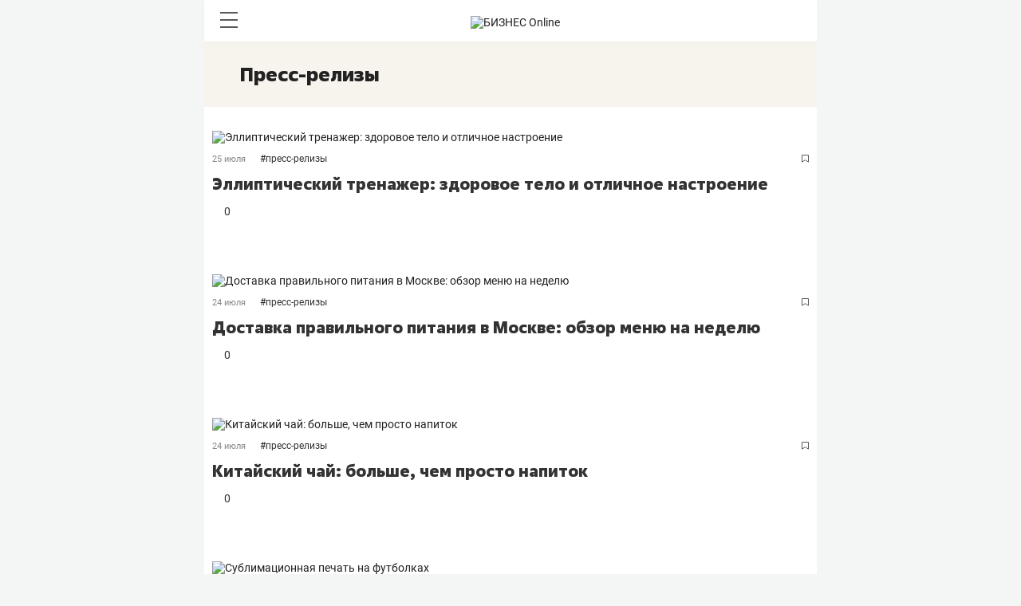

--- FILE ---
content_type: text/html; charset=utf-8
request_url: https://m.sport.business-gazeta.ru/razdel/545?page=4
body_size: 102405
content:
<!doctype html>
<html lang="ru">
<head>
    <title>Статьи Пресс-релизы | Спорт на БИЗНЕС Online</title>
    <meta name='yandex-verification' content='763c1f880fd1e9b3'>
    <meta name="copyright" content="Copyright © 2007, БИЗНЕС Online">
    <meta charset="utf-8">
    <meta name="viewport" content="width=device-width, user-scalable=no, initial-scale=1.0, maximum-scale=1.0"/>
    <meta name="Robots" content="index, follow">
    <meta name="robots" content="all">
    <meta name="format-detection" content="telephone=no">
    <meta name="apple-itunes-app" content="app-id=931364106">
    <meta name="google-play-app" content="app-id=ru.business.gazeta.sport">
    <meta name="app-tag-name" content="">
    <meta name="app-icon" content="//static-sport.business-gazeta.ru/img/app-icon.png">
                <meta name="token" content="">
        <meta name="username" content="">
        <meta name="userid" content="">
        <meta name="userpic" content="">
        <meta name="favorite" content="[]">
        
    <meta name="twitter:image"
          content="https://sport.business-gazeta.ru/images/static/preview.jpg">
    <link rel="image_src" href="https://sport.business-gazeta.ru/images/static/preview.jpg">
    <meta property="og:image"
          content="https://sport.business-gazeta.ru/images/static/preview.jpg">

    <meta name="twitter:card" content="summary_large_image">
    <meta name="twitter:creator" content="@GazetaBOsport">

    <link rel="dns-prefetch" href="//static-sport.business-gazeta.ru">




    <link rel="preload" href="https://css-sport.business-gazeta.ru/css/mapp.css?id=cb2712eaf2b0113749d2" as="style">
    <link rel="preload" href="https://css-sport.business-gazeta.ru/js/manifest.js?id=7db827d654313dce4250" as="script">
    <link rel="preload" href="https://css-sport.business-gazeta.ru/js/vendor.js?id=2ecf9184739df6f25c69" as="script">



    <link rel="stylesheet" href="https://css-sport.business-gazeta.ru/css/mapp.css?id=cb2712eaf2b0113749d2">


    
    <script src="https://yastatic.net/pcode/adfox/loader.js" crossorigin="anonymous"></script>
    <script async src="https://jsn.24smi.net/smi.js"></script>


    <script src="https://css-sport.business-gazeta.ru/js/lazyload.min.js" crossorigin="anonymous"></script>

    <link href="https://cdnjs.cloudflare.com/ajax/libs/fotorama/4.6.4/fotorama.css" rel="stylesheet">
    <script src="https://cdnjs.cloudflare.com/ajax/libs/fotorama/4.6.4/fotorama.js" defer=""></script>

    <!-- Google tag (gtag.js) -->
    <script async src="https://www.googletagmanager.com/gtag/js?id=G-NBQYX938ZL"></script>
    <script>
        window.dataLayer = window.dataLayer || [];
        function gtag(){dataLayer.push(arguments);}
        gtag('js', new Date());

        gtag('config', 'G-NBQYX938ZL');
    </script>

    <script>
        (function (i, s, o, g, r, a, m) {
            i['GoogleAnalyticsObject'] = r;
            i[r] = i[r] || function () {
                (i[r].q = i[r].q || []).push(arguments)
            }, i[r].l = 1 * new Date();
            a = s.createElement(o),
                m = s.getElementsByTagName(o)[0];
            a.async = 1;
            a.src = g;
            m.parentNode.insertBefore(a, m)
        })(window, document, 'script', '//www.google-analytics.com/analytics.js', 'ga');

        ga('create', 'UA-8810077-1', 'auto');
        ga('send', 'pageview');

    </script>
    <!-- Yandex.Metrika counter -->
    <script type="text/javascript" >
        (function(m,e,t,r,i,k,a){m[i]=m[i]||function(){(m[i].a=m[i].a||[]).push(arguments)};
            m[i].l=1*new Date();k=e.createElement(t),a=e.getElementsByTagName(t)[0],k.async=1,k.src=r,a.parentNode.insertBefore(k,a)})
        (window, document, "script", "https://mc.yandex.ru/metrika/tag.js", "ym");

        ym(33120258, "init", {
            clickmap:true,
            trackLinks:true,
            accurateTrackBounce:true,
            trackHash:true
        });
    </script>
    <noscript><div><img src="https://mc.yandex.ru/watch/33120258" style="position:absolute; left:-9999px;" alt="" /></div></noscript>
    <!-- /Yandex.Metrika counter -->
    <link rel="icon" href="/images/icon/fav_sport.svg" sizes="any" type="image/svg+xml">
</head>
<body>
<header class="header">
    <div class="header__bottom">
        <div class="header__nav">
            <span class="icon-hamburger js-hamburger"></span>
            <nav class="nav-header" style="display: none;">
            </nav>
            <span class="icon-search"><img src="/images/icon/search.svg" alt="" style="
    margin: -15px -5px 0 10px;
"></span>
        </div>
        <div class="header__brand">
            <a href="/" class="header__logo">
                <img src="/images/icon/logo.svg" width="120" height="auto" alt="БИЗНЕС Online" title="БИЗНЕС Online">
            </a>
        </div>
        <div class="header__aside">
                                        <span class="icon-user js-user" data-toggle="modal" data-target="#authModal"></span>
                <aside class="sidebar" style="display: none;">
                </aside>
            
        </div>
    </div>
</header>
<div id="app" class="content">
    <banner-component :slot-id="81" :site-id="5" :is-fullscreen="true"></banner-component>

        
    <section class="page-content">
        <div class="list-header">
        <div class="list-header--description">
        <div class="list-header--description__title">Пресс-релизы</div>
            </div>
</div>
                <div class="row m-0">
                            <div class="row line-article">
    <div class="col-12 ">
        <div class="row m-0 h-100">
            <div class="media row h-100">
                <div class="col-12">
                                            <a href="/article/307725" title="Эллиптический тренажер: здоровое тело и отличное настроение" class="h-100">
                            <div class="image-container">
                                                                    <img src="//img-cdn.business-gazeta.ru//images/1b/489184-452c25.jpg"
                                         class="image-thumb"
                                         alt="Эллиптический тренажер: здоровое тело и отличное настроение">
                                


                            </div>
                        </a>
                                        </div>
                <div class="col-12 p-0 " style="height: 100%">
                    <div class="media-body" style="height: 100%">
                        <div>
                            <div class="article-news__genre">
                                <span
                                    class="article-news__datetime">25 июля</span>
                                                                    #<a href="/razdel/545"
                                        class="article-news__genre-link">Пресс-релизы</a>
                                                            </div>
                            <div class="article-news__favorite" data-article-id="307725">
                                                            <span class="icon-favorite"
                                                                  data-article-id="307725"><svg width="9"
                                                                                                            height="10"
                                                                                                            viewBox="0 0 9 10"
                                                                                                            fill="none"
                                                                                                            xmlns="http://www.w3.org/2000/svg"><path
                                                                        d="M0.5 0.5V9.11L4.24 6.83L4.5 6.67L4.76 6.83L8.5 9.11V0.5H0.5Z"
                                                                        stroke="#58595B"></path></svg></span>
                            </div>
                                                            <a href="/article/307725"
                                   title="Эллиптический тренажер: здоровое тело и отличное настроение"
                                   class="h-100 text-decoration-none ">
                                    <h5>Эллиптический тренажер: здоровое тело и отличное настроение</h5>
                                </a>
                                <a href="/article/307725">
                                    
                                </a>
                                <a href="/article/307725#comments"
                                   class="another-news-block--body-item-comments">

                                                            <span class="comments-num">
                                                                0
                                                            </span>
                                </a>
                                                        </div>
                    </div>
                </div>
            </div>
        </div>
    </div>
</div>
                            <div class="row line-article">
    <div class="col-12 ">
        <div class="row m-0 h-100">
            <div class="media row h-100">
                <div class="col-12">
                                            <a href="/article/307709" title="Доставка правильного питания в Москве: обзор меню на неделю" class="h-100">
                            <div class="image-container">
                                                                    <img src="//img-cdn.business-gazeta.ru//images/d3/7c5039-6c98e4.jpg"
                                         class="image-thumb"
                                         alt="Доставка правильного питания в Москве: обзор меню на неделю">
                                


                            </div>
                        </a>
                                        </div>
                <div class="col-12 p-0 " style="height: 100%">
                    <div class="media-body" style="height: 100%">
                        <div>
                            <div class="article-news__genre">
                                <span
                                    class="article-news__datetime">24 июля</span>
                                                                    #<a href="/razdel/545"
                                        class="article-news__genre-link">Пресс-релизы</a>
                                                            </div>
                            <div class="article-news__favorite" data-article-id="307709">
                                                            <span class="icon-favorite"
                                                                  data-article-id="307709"><svg width="9"
                                                                                                            height="10"
                                                                                                            viewBox="0 0 9 10"
                                                                                                            fill="none"
                                                                                                            xmlns="http://www.w3.org/2000/svg"><path
                                                                        d="M0.5 0.5V9.11L4.24 6.83L4.5 6.67L4.76 6.83L8.5 9.11V0.5H0.5Z"
                                                                        stroke="#58595B"></path></svg></span>
                            </div>
                                                            <a href="/article/307709"
                                   title="Доставка правильного питания в Москве: обзор меню на неделю"
                                   class="h-100 text-decoration-none ">
                                    <h5>Доставка правильного питания в Москве: обзор меню на неделю</h5>
                                </a>
                                <a href="/article/307709">
                                    
                                </a>
                                <a href="/article/307709#comments"
                                   class="another-news-block--body-item-comments">

                                                            <span class="comments-num">
                                                                0
                                                            </span>
                                </a>
                                                        </div>
                    </div>
                </div>
            </div>
        </div>
    </div>
</div>
                            <div class="row line-article">
    <div class="col-12 ">
        <div class="row m-0 h-100">
            <div class="media row h-100">
                <div class="col-12">
                                            <a href="/article/307707" title="Китайский чай: больше, чем просто напиток" class="h-100">
                            <div class="image-container">
                                                                    <img src="//img-cdn.business-gazeta.ru//images/8b/847402-0f074a.jpg"
                                         class="image-thumb"
                                         alt="Китайский чай: больше, чем просто напиток">
                                


                            </div>
                        </a>
                                        </div>
                <div class="col-12 p-0 " style="height: 100%">
                    <div class="media-body" style="height: 100%">
                        <div>
                            <div class="article-news__genre">
                                <span
                                    class="article-news__datetime">24 июля</span>
                                                                    #<a href="/razdel/545"
                                        class="article-news__genre-link">Пресс-релизы</a>
                                                            </div>
                            <div class="article-news__favorite" data-article-id="307707">
                                                            <span class="icon-favorite"
                                                                  data-article-id="307707"><svg width="9"
                                                                                                            height="10"
                                                                                                            viewBox="0 0 9 10"
                                                                                                            fill="none"
                                                                                                            xmlns="http://www.w3.org/2000/svg"><path
                                                                        d="M0.5 0.5V9.11L4.24 6.83L4.5 6.67L4.76 6.83L8.5 9.11V0.5H0.5Z"
                                                                        stroke="#58595B"></path></svg></span>
                            </div>
                                                            <a href="/article/307707"
                                   title="Китайский чай: больше, чем просто напиток"
                                   class="h-100 text-decoration-none ">
                                    <h5>Китайский чай: больше, чем просто напиток</h5>
                                </a>
                                <a href="/article/307707">
                                    
                                </a>
                                <a href="/article/307707#comments"
                                   class="another-news-block--body-item-comments">

                                                            <span class="comments-num">
                                                                0
                                                            </span>
                                </a>
                                                        </div>
                    </div>
                </div>
            </div>
        </div>
    </div>
</div>
                            <div class="row line-article">
    <div class="col-12 ">
        <div class="row m-0 h-100">
            <div class="media row h-100">
                <div class="col-12">
                                            <a href="/article/307675" title="Сублимационная печать на футболках" class="h-100">
                            <div class="image-container">
                                                                    <img src="//img-cdn.business-gazeta.ru//images/18/da6051-f2a21c.jpg"
                                         class="image-thumb"
                                         alt="Сублимационная печать на футболках">
                                


                            </div>
                        </a>
                                        </div>
                <div class="col-12 p-0 " style="height: 100%">
                    <div class="media-body" style="height: 100%">
                        <div>
                            <div class="article-news__genre">
                                <span
                                    class="article-news__datetime">23 июля</span>
                                                                    #<a href="/razdel/545"
                                        class="article-news__genre-link">Пресс-релизы</a>
                                                            </div>
                            <div class="article-news__favorite" data-article-id="307675">
                                                            <span class="icon-favorite"
                                                                  data-article-id="307675"><svg width="9"
                                                                                                            height="10"
                                                                                                            viewBox="0 0 9 10"
                                                                                                            fill="none"
                                                                                                            xmlns="http://www.w3.org/2000/svg"><path
                                                                        d="M0.5 0.5V9.11L4.24 6.83L4.5 6.67L4.76 6.83L8.5 9.11V0.5H0.5Z"
                                                                        stroke="#58595B"></path></svg></span>
                            </div>
                                                            <a href="/article/307675"
                                   title="Сублимационная печать на футболках"
                                   class="h-100 text-decoration-none ">
                                    <h5>Сублимационная печать на футболках</h5>
                                </a>
                                <a href="/article/307675">
                                    
                                </a>
                                <a href="/article/307675#comments"
                                   class="another-news-block--body-item-comments">

                                                            <span class="comments-num">
                                                                0
                                                            </span>
                                </a>
                                                        </div>
                    </div>
                </div>
            </div>
        </div>
    </div>
</div>
                            <div class="row line-article">
    <div class="col-12 ">
        <div class="row m-0 h-100">
            <div class="media row h-100">
                <div class="col-12">
                                            <a href="/article/307674" title="Фитнес, пилатес и растяжка" class="h-100">
                            <div class="image-container">
                                                                    <img src="//img-cdn.business-gazeta.ru//images/fe/8fcd19-8f48cd.jpg"
                                         class="image-thumb"
                                         alt="Фитнес, пилатес и растяжка">
                                


                            </div>
                        </a>
                                        </div>
                <div class="col-12 p-0 " style="height: 100%">
                    <div class="media-body" style="height: 100%">
                        <div>
                            <div class="article-news__genre">
                                <span
                                    class="article-news__datetime">23 июля</span>
                                                                    #<a href="/razdel/545"
                                        class="article-news__genre-link">Пресс-релизы</a>
                                                            </div>
                            <div class="article-news__favorite" data-article-id="307674">
                                                            <span class="icon-favorite"
                                                                  data-article-id="307674"><svg width="9"
                                                                                                            height="10"
                                                                                                            viewBox="0 0 9 10"
                                                                                                            fill="none"
                                                                                                            xmlns="http://www.w3.org/2000/svg"><path
                                                                        d="M0.5 0.5V9.11L4.24 6.83L4.5 6.67L4.76 6.83L8.5 9.11V0.5H0.5Z"
                                                                        stroke="#58595B"></path></svg></span>
                            </div>
                                                            <a href="/article/307674"
                                   title="Фитнес, пилатес и растяжка"
                                   class="h-100 text-decoration-none ">
                                    <h5>Фитнес, пилатес и растяжка</h5>
                                </a>
                                <a href="/article/307674">
                                    
                                </a>
                                <a href="/article/307674#comments"
                                   class="another-news-block--body-item-comments">

                                                            <span class="comments-num">
                                                                0
                                                            </span>
                                </a>
                                                        </div>
                    </div>
                </div>
            </div>
        </div>
    </div>
</div>
                            <div class="row line-article">
    <div class="col-12 ">
        <div class="row m-0 h-100">
            <div class="media row h-100">
                <div class="col-12">
                                            <a href="/article/307614" title="Куршская коса: что посмотреть и чем привлекает туристов" class="h-100">
                            <div class="image-container">
                                                                    <img src="//img-cdn.business-gazeta.ru//images/0a/0cef5b-f0b6e5.jpg"
                                         class="image-thumb"
                                         alt="Куршская коса: что посмотреть и чем привлекает туристов">
                                


                            </div>
                        </a>
                                        </div>
                <div class="col-12 p-0 " style="height: 100%">
                    <div class="media-body" style="height: 100%">
                        <div>
                            <div class="article-news__genre">
                                <span
                                    class="article-news__datetime">21 июля</span>
                                                                    #<a href="/razdel/545"
                                        class="article-news__genre-link">Пресс-релизы</a>
                                                            </div>
                            <div class="article-news__favorite" data-article-id="307614">
                                                            <span class="icon-favorite"
                                                                  data-article-id="307614"><svg width="9"
                                                                                                            height="10"
                                                                                                            viewBox="0 0 9 10"
                                                                                                            fill="none"
                                                                                                            xmlns="http://www.w3.org/2000/svg"><path
                                                                        d="M0.5 0.5V9.11L4.24 6.83L4.5 6.67L4.76 6.83L8.5 9.11V0.5H0.5Z"
                                                                        stroke="#58595B"></path></svg></span>
                            </div>
                                                            <a href="/article/307614"
                                   title="Куршская коса: что посмотреть и чем привлекает туристов"
                                   class="h-100 text-decoration-none ">
                                    <h5>Куршская коса: что посмотреть и чем привлекает туристов</h5>
                                </a>
                                <a href="/article/307614">
                                    
                                </a>
                                <a href="/article/307614#comments"
                                   class="another-news-block--body-item-comments">

                                                            <span class="comments-num">
                                                                0
                                                            </span>
                                </a>
                                                        </div>
                    </div>
                </div>
            </div>
        </div>
    </div>
</div>
                            <div class="row line-article">
    <div class="col-12 ">
        <div class="row m-0 h-100">
            <div class="media row h-100">
                <div class="col-12">
                                            <a href="/article/307613" title="Эко-отели – новый тренд для проведения праздничных мероприятий за городом" class="h-100">
                            <div class="image-container">
                                                                    <img src="//img-cdn.business-gazeta.ru//images/57/724708-4d9974.jpg"
                                         class="image-thumb"
                                         alt="Эко-отели – новый тренд для проведения праздничных мероприятий за городом">
                                


                            </div>
                        </a>
                                        </div>
                <div class="col-12 p-0 " style="height: 100%">
                    <div class="media-body" style="height: 100%">
                        <div>
                            <div class="article-news__genre">
                                <span
                                    class="article-news__datetime">21 июля</span>
                                                                    #<a href="/razdel/545"
                                        class="article-news__genre-link">Пресс-релизы</a>
                                                            </div>
                            <div class="article-news__favorite" data-article-id="307613">
                                                            <span class="icon-favorite"
                                                                  data-article-id="307613"><svg width="9"
                                                                                                            height="10"
                                                                                                            viewBox="0 0 9 10"
                                                                                                            fill="none"
                                                                                                            xmlns="http://www.w3.org/2000/svg"><path
                                                                        d="M0.5 0.5V9.11L4.24 6.83L4.5 6.67L4.76 6.83L8.5 9.11V0.5H0.5Z"
                                                                        stroke="#58595B"></path></svg></span>
                            </div>
                                                            <a href="/article/307613"
                                   title="Эко-отели – новый тренд для проведения праздничных мероприятий за городом"
                                   class="h-100 text-decoration-none ">
                                    <h5>Эко-отели – новый тренд для проведения праздничных мероприятий за городом</h5>
                                </a>
                                <a href="/article/307613">
                                    
                                </a>
                                <a href="/article/307613#comments"
                                   class="another-news-block--body-item-comments">

                                                            <span class="comments-num">
                                                                0
                                                            </span>
                                </a>
                                                        </div>
                    </div>
                </div>
            </div>
        </div>
    </div>
</div>
                            <div class="row line-article">
    <div class="col-12 ">
        <div class="row m-0 h-100">
            <div class="media row h-100">
                <div class="col-12">
                                            <a href="/article/307612" title="Как правильны выбирать велосипедные шины" class="h-100">
                            <div class="image-container">
                                                                    <img src="//img-cdn.business-gazeta.ru//images/fd/215371-e6f233.jpg"
                                         class="image-thumb"
                                         alt="Как правильны выбирать велосипедные шины">
                                


                            </div>
                        </a>
                                        </div>
                <div class="col-12 p-0 " style="height: 100%">
                    <div class="media-body" style="height: 100%">
                        <div>
                            <div class="article-news__genre">
                                <span
                                    class="article-news__datetime">21 июля</span>
                                                                    #<a href="/razdel/545"
                                        class="article-news__genre-link">Пресс-релизы</a>
                                                            </div>
                            <div class="article-news__favorite" data-article-id="307612">
                                                            <span class="icon-favorite"
                                                                  data-article-id="307612"><svg width="9"
                                                                                                            height="10"
                                                                                                            viewBox="0 0 9 10"
                                                                                                            fill="none"
                                                                                                            xmlns="http://www.w3.org/2000/svg"><path
                                                                        d="M0.5 0.5V9.11L4.24 6.83L4.5 6.67L4.76 6.83L8.5 9.11V0.5H0.5Z"
                                                                        stroke="#58595B"></path></svg></span>
                            </div>
                                                            <a href="/article/307612"
                                   title="Как правильны выбирать велосипедные шины"
                                   class="h-100 text-decoration-none ">
                                    <h5>Как правильны выбирать велосипедные шины</h5>
                                </a>
                                <a href="/article/307612">
                                    
                                </a>
                                <a href="/article/307612#comments"
                                   class="another-news-block--body-item-comments">

                                                            <span class="comments-num">
                                                                0
                                                            </span>
                                </a>
                                                        </div>
                    </div>
                </div>
            </div>
        </div>
    </div>
</div>
                            <div class="row line-article">
    <div class="col-12 ">
        <div class="row m-0 h-100">
            <div class="media row h-100">
                <div class="col-12">
                                            <a href="/article/307611" title="Дыхательные тренажеры для легких: ключ к здоровому дыханию и жизненной энергии" class="h-100">
                            <div class="image-container">
                                                                    <img src="//img-cdn.business-gazeta.ru//images/d5/b1060c-bea791.jpg"
                                         class="image-thumb"
                                         alt="Дыхательные тренажеры для легких: ключ к здоровому дыханию и жизненной энергии">
                                


                            </div>
                        </a>
                                        </div>
                <div class="col-12 p-0 " style="height: 100%">
                    <div class="media-body" style="height: 100%">
                        <div>
                            <div class="article-news__genre">
                                <span
                                    class="article-news__datetime">21 июля</span>
                                                                    #<a href="/razdel/545"
                                        class="article-news__genre-link">Пресс-релизы</a>
                                                            </div>
                            <div class="article-news__favorite" data-article-id="307611">
                                                            <span class="icon-favorite"
                                                                  data-article-id="307611"><svg width="9"
                                                                                                            height="10"
                                                                                                            viewBox="0 0 9 10"
                                                                                                            fill="none"
                                                                                                            xmlns="http://www.w3.org/2000/svg"><path
                                                                        d="M0.5 0.5V9.11L4.24 6.83L4.5 6.67L4.76 6.83L8.5 9.11V0.5H0.5Z"
                                                                        stroke="#58595B"></path></svg></span>
                            </div>
                                                            <a href="/article/307611"
                                   title="Дыхательные тренажеры для легких: ключ к здоровому дыханию и жизненной энергии"
                                   class="h-100 text-decoration-none ">
                                    <h5>Дыхательные тренажеры для легких: ключ к здоровому дыханию и жизненной энергии</h5>
                                </a>
                                <a href="/article/307611">
                                    
                                </a>
                                <a href="/article/307611#comments"
                                   class="another-news-block--body-item-comments">

                                                            <span class="comments-num">
                                                                0
                                                            </span>
                                </a>
                                                        </div>
                    </div>
                </div>
            </div>
        </div>
    </div>
</div>
                            <div class="row line-article">
    <div class="col-12 ">
        <div class="row m-0 h-100">
            <div class="media row h-100">
                <div class="col-12">
                                            <a href="/article/307543" title="Шины для велосипедов и квадроциклов" class="h-100">
                            <div class="image-container">
                                                                    <img src="//img-cdn.business-gazeta.ru//images/0e/8b1dca-185bc3.jpg"
                                         class="image-thumb"
                                         alt="Шины для велосипедов и квадроциклов">
                                


                            </div>
                        </a>
                                        </div>
                <div class="col-12 p-0 " style="height: 100%">
                    <div class="media-body" style="height: 100%">
                        <div>
                            <div class="article-news__genre">
                                <span
                                    class="article-news__datetime">18 июля</span>
                                                                    #<a href="/razdel/545"
                                        class="article-news__genre-link">Пресс-релизы</a>
                                                            </div>
                            <div class="article-news__favorite" data-article-id="307543">
                                                            <span class="icon-favorite"
                                                                  data-article-id="307543"><svg width="9"
                                                                                                            height="10"
                                                                                                            viewBox="0 0 9 10"
                                                                                                            fill="none"
                                                                                                            xmlns="http://www.w3.org/2000/svg"><path
                                                                        d="M0.5 0.5V9.11L4.24 6.83L4.5 6.67L4.76 6.83L8.5 9.11V0.5H0.5Z"
                                                                        stroke="#58595B"></path></svg></span>
                            </div>
                                                            <a href="/article/307543"
                                   title="Шины для велосипедов и квадроциклов"
                                   class="h-100 text-decoration-none ">
                                    <h5>Шины для велосипедов и квадроциклов</h5>
                                </a>
                                <a href="/article/307543">
                                    
                                </a>
                                <a href="/article/307543#comments"
                                   class="another-news-block--body-item-comments">

                                                            <span class="comments-num">
                                                                0
                                                            </span>
                                </a>
                                                        </div>
                    </div>
                </div>
            </div>
        </div>
    </div>
</div>
                            <div class="row line-article">
    <div class="col-12 ">
        <div class="row m-0 h-100">
            <div class="media row h-100">
                <div class="col-12">
                                            <a href="/article/307542" title="Суши: причины популярности и как заказать с доставкой" class="h-100">
                            <div class="image-container">
                                                                    <img src="//img-cdn.business-gazeta.ru//images/4d/353bbc-94f015.jpg"
                                         class="image-thumb"
                                         alt="Суши: причины популярности и как заказать с доставкой">
                                


                            </div>
                        </a>
                                        </div>
                <div class="col-12 p-0 " style="height: 100%">
                    <div class="media-body" style="height: 100%">
                        <div>
                            <div class="article-news__genre">
                                <span
                                    class="article-news__datetime">18 июля</span>
                                                                    #<a href="/razdel/545"
                                        class="article-news__genre-link">Пресс-релизы</a>
                                                            </div>
                            <div class="article-news__favorite" data-article-id="307542">
                                                            <span class="icon-favorite"
                                                                  data-article-id="307542"><svg width="9"
                                                                                                            height="10"
                                                                                                            viewBox="0 0 9 10"
                                                                                                            fill="none"
                                                                                                            xmlns="http://www.w3.org/2000/svg"><path
                                                                        d="M0.5 0.5V9.11L4.24 6.83L4.5 6.67L4.76 6.83L8.5 9.11V0.5H0.5Z"
                                                                        stroke="#58595B"></path></svg></span>
                            </div>
                                                            <a href="/article/307542"
                                   title="Суши: причины популярности и как заказать с доставкой"
                                   class="h-100 text-decoration-none ">
                                    <h5>Суши: причины популярности и как заказать с доставкой</h5>
                                </a>
                                <a href="/article/307542">
                                    
                                </a>
                                <a href="/article/307542#comments"
                                   class="another-news-block--body-item-comments">

                                                            <span class="comments-num">
                                                                0
                                                            </span>
                                </a>
                                                        </div>
                    </div>
                </div>
            </div>
        </div>
    </div>
</div>
                            <div class="row line-article">
    <div class="col-12 ">
        <div class="row m-0 h-100">
            <div class="media row h-100">
                <div class="col-12">
                                            <a href="/article/307541" title="Спорт и улыбка: почему стоматология важна для спортсменов  " class="h-100">
                            <div class="image-container">
                                                                    <img src="//img-cdn.business-gazeta.ru/"
                                         class="image-thumb"
                                         alt="Спорт и улыбка: почему стоматология важна для спортсменов  ">
                                


                            </div>
                        </a>
                                        </div>
                <div class="col-12 p-0 " style="height: 100%">
                    <div class="media-body" style="height: 100%">
                        <div>
                            <div class="article-news__genre">
                                <span
                                    class="article-news__datetime">18 июля</span>
                                                                    #<a href="/razdel/545"
                                        class="article-news__genre-link">Пресс-релизы</a>
                                                            </div>
                            <div class="article-news__favorite" data-article-id="307541">
                                                            <span class="icon-favorite"
                                                                  data-article-id="307541"><svg width="9"
                                                                                                            height="10"
                                                                                                            viewBox="0 0 9 10"
                                                                                                            fill="none"
                                                                                                            xmlns="http://www.w3.org/2000/svg"><path
                                                                        d="M0.5 0.5V9.11L4.24 6.83L4.5 6.67L4.76 6.83L8.5 9.11V0.5H0.5Z"
                                                                        stroke="#58595B"></path></svg></span>
                            </div>
                                                            <a href="/article/307541"
                                   title="Спорт и улыбка: почему стоматология важна для спортсменов  "
                                   class="h-100 text-decoration-none ">
                                    <h5>Спорт и улыбка: почему стоматология важна для спортсменов  </h5>
                                </a>
                                <a href="/article/307541">
                                    
                                </a>
                                <a href="/article/307541#comments"
                                   class="another-news-block--body-item-comments">

                                                            <span class="comments-num">
                                                                0
                                                            </span>
                                </a>
                                                        </div>
                    </div>
                </div>
            </div>
        </div>
    </div>
</div>
                            <div class="row line-article">
    <div class="col-12 ">
        <div class="row m-0 h-100">
            <div class="media row h-100">
                <div class="col-12">
                                            <a href="/article/307540" title="Какая экипировка нужна для фехтования" class="h-100">
                            <div class="image-container">
                                                                    <img src="//img-cdn.business-gazeta.ru//images/06/69d914-26cf21.jpg"
                                         class="image-thumb"
                                         alt="Какая экипировка нужна для фехтования">
                                


                            </div>
                        </a>
                                        </div>
                <div class="col-12 p-0 " style="height: 100%">
                    <div class="media-body" style="height: 100%">
                        <div>
                            <div class="article-news__genre">
                                <span
                                    class="article-news__datetime">18 июля</span>
                                                                    #<a href="/razdel/545"
                                        class="article-news__genre-link">Пресс-релизы</a>
                                                            </div>
                            <div class="article-news__favorite" data-article-id="307540">
                                                            <span class="icon-favorite"
                                                                  data-article-id="307540"><svg width="9"
                                                                                                            height="10"
                                                                                                            viewBox="0 0 9 10"
                                                                                                            fill="none"
                                                                                                            xmlns="http://www.w3.org/2000/svg"><path
                                                                        d="M0.5 0.5V9.11L4.24 6.83L4.5 6.67L4.76 6.83L8.5 9.11V0.5H0.5Z"
                                                                        stroke="#58595B"></path></svg></span>
                            </div>
                                                            <a href="/article/307540"
                                   title="Какая экипировка нужна для фехтования"
                                   class="h-100 text-decoration-none ">
                                    <h5>Какая экипировка нужна для фехтования</h5>
                                </a>
                                <a href="/article/307540">
                                    
                                </a>
                                <a href="/article/307540#comments"
                                   class="another-news-block--body-item-comments">

                                                            <span class="comments-num">
                                                                0
                                                            </span>
                                </a>
                                                        </div>
                    </div>
                </div>
            </div>
        </div>
    </div>
</div>
                            <div class="row line-article">
    <div class="col-12 ">
        <div class="row m-0 h-100">
            <div class="media row h-100">
                <div class="col-12">
                                            <a href="/article/307517" title="Тренажерный зал: причины туда ходить" class="h-100">
                            <div class="image-container">
                                                                    <img src="//img-cdn.business-gazeta.ru//images/27/24dd56-47a088.jpg"
                                         class="image-thumb"
                                         alt="Тренажерный зал: причины туда ходить">
                                


                            </div>
                        </a>
                                        </div>
                <div class="col-12 p-0 " style="height: 100%">
                    <div class="media-body" style="height: 100%">
                        <div>
                            <div class="article-news__genre">
                                <span
                                    class="article-news__datetime">17 июля</span>
                                                                    #<a href="/razdel/545"
                                        class="article-news__genre-link">Пресс-релизы</a>
                                                            </div>
                            <div class="article-news__favorite" data-article-id="307517">
                                                            <span class="icon-favorite"
                                                                  data-article-id="307517"><svg width="9"
                                                                                                            height="10"
                                                                                                            viewBox="0 0 9 10"
                                                                                                            fill="none"
                                                                                                            xmlns="http://www.w3.org/2000/svg"><path
                                                                        d="M0.5 0.5V9.11L4.24 6.83L4.5 6.67L4.76 6.83L8.5 9.11V0.5H0.5Z"
                                                                        stroke="#58595B"></path></svg></span>
                            </div>
                                                            <a href="/article/307517"
                                   title="Тренажерный зал: причины туда ходить"
                                   class="h-100 text-decoration-none ">
                                    <h5>Тренажерный зал: причины туда ходить</h5>
                                </a>
                                <a href="/article/307517">
                                    
                                </a>
                                <a href="/article/307517#comments"
                                   class="another-news-block--body-item-comments">

                                                            <span class="comments-num">
                                                                0
                                                            </span>
                                </a>
                                                        </div>
                    </div>
                </div>
            </div>
        </div>
    </div>
</div>
                            <div class="row line-article">
    <div class="col-12 ">
        <div class="row m-0 h-100">
            <div class="media row h-100">
                <div class="col-12">
                                            <a href="/article/307457" title="Для чего нужен спортивный массаж" class="h-100">
                            <div class="image-container">
                                                                    <img src="//img-cdn.business-gazeta.ru/"
                                         class="image-thumb"
                                         alt="Для чего нужен спортивный массаж">
                                


                            </div>
                        </a>
                                        </div>
                <div class="col-12 p-0 " style="height: 100%">
                    <div class="media-body" style="height: 100%">
                        <div>
                            <div class="article-news__genre">
                                <span
                                    class="article-news__datetime">15 июля</span>
                                                                    #<a href="/razdel/545"
                                        class="article-news__genre-link">Пресс-релизы</a>
                                                            </div>
                            <div class="article-news__favorite" data-article-id="307457">
                                                            <span class="icon-favorite"
                                                                  data-article-id="307457"><svg width="9"
                                                                                                            height="10"
                                                                                                            viewBox="0 0 9 10"
                                                                                                            fill="none"
                                                                                                            xmlns="http://www.w3.org/2000/svg"><path
                                                                        d="M0.5 0.5V9.11L4.24 6.83L4.5 6.67L4.76 6.83L8.5 9.11V0.5H0.5Z"
                                                                        stroke="#58595B"></path></svg></span>
                            </div>
                                                            <a href="/article/307457"
                                   title="Для чего нужен спортивный массаж"
                                   class="h-100 text-decoration-none ">
                                    <h5>Для чего нужен спортивный массаж</h5>
                                </a>
                                <a href="/article/307457">
                                    
                                </a>
                                <a href="/article/307457#comments"
                                   class="another-news-block--body-item-comments">

                                                            <span class="comments-num">
                                                                0
                                                            </span>
                                </a>
                                                        </div>
                    </div>
                </div>
            </div>
        </div>
    </div>
</div>
                            <div class="row line-article">
    <div class="col-12 ">
        <div class="row m-0 h-100">
            <div class="media row h-100">
                <div class="col-12">
                                            <a href="/article/307372" title="Китайские тали ворвались на российский рынок! Выбор подъемного оборудования" class="h-100">
                            <div class="image-container">
                                                                    <img src="//img-cdn.business-gazeta.ru//images/21/0a58ee-162cc4.jpg"
                                         class="image-thumb"
                                         alt="Китайские тали ворвались на российский рынок! Выбор подъемного оборудования">
                                


                            </div>
                        </a>
                                        </div>
                <div class="col-12 p-0 " style="height: 100%">
                    <div class="media-body" style="height: 100%">
                        <div>
                            <div class="article-news__genre">
                                <span
                                    class="article-news__datetime">11 июля</span>
                                                                    #<a href="/razdel/545"
                                        class="article-news__genre-link">Пресс-релизы</a>
                                                            </div>
                            <div class="article-news__favorite" data-article-id="307372">
                                                            <span class="icon-favorite"
                                                                  data-article-id="307372"><svg width="9"
                                                                                                            height="10"
                                                                                                            viewBox="0 0 9 10"
                                                                                                            fill="none"
                                                                                                            xmlns="http://www.w3.org/2000/svg"><path
                                                                        d="M0.5 0.5V9.11L4.24 6.83L4.5 6.67L4.76 6.83L8.5 9.11V0.5H0.5Z"
                                                                        stroke="#58595B"></path></svg></span>
                            </div>
                                                            <a href="/article/307372"
                                   title="Китайские тали ворвались на российский рынок! Выбор подъемного оборудования"
                                   class="h-100 text-decoration-none ">
                                    <h5>Китайские тали ворвались на российский рынок! Выбор подъемного оборудования</h5>
                                </a>
                                <a href="/article/307372">
                                    
                                </a>
                                <a href="/article/307372#comments"
                                   class="another-news-block--body-item-comments">

                                                            <span class="comments-num">
                                                                0
                                                            </span>
                                </a>
                                                        </div>
                    </div>
                </div>
            </div>
        </div>
    </div>
</div>
                            <div class="row line-article">
    <div class="col-12 ">
        <div class="row m-0 h-100">
            <div class="media row h-100">
                <div class="col-12">
                                            <a href="/article/307373" title="QUADRO polimer – надежные решения для строительства наружных инженерных сетей" class="h-100">
                            <div class="image-container">
                                                                    <img src="//img-cdn.business-gazeta.ru//images/dd/0f4c40-212713.jpg"
                                         class="image-thumb"
                                         alt="QUADRO polimer – надежные решения для строительства наружных инженерных сетей">
                                


                            </div>
                        </a>
                                        </div>
                <div class="col-12 p-0 " style="height: 100%">
                    <div class="media-body" style="height: 100%">
                        <div>
                            <div class="article-news__genre">
                                <span
                                    class="article-news__datetime">11 июля</span>
                                                                    #<a href="/razdel/545"
                                        class="article-news__genre-link">Пресс-релизы</a>
                                                            </div>
                            <div class="article-news__favorite" data-article-id="307373">
                                                            <span class="icon-favorite"
                                                                  data-article-id="307373"><svg width="9"
                                                                                                            height="10"
                                                                                                            viewBox="0 0 9 10"
                                                                                                            fill="none"
                                                                                                            xmlns="http://www.w3.org/2000/svg"><path
                                                                        d="M0.5 0.5V9.11L4.24 6.83L4.5 6.67L4.76 6.83L8.5 9.11V0.5H0.5Z"
                                                                        stroke="#58595B"></path></svg></span>
                            </div>
                                                            <a href="/article/307373"
                                   title="QUADRO polimer – надежные решения для строительства наружных инженерных сетей"
                                   class="h-100 text-decoration-none ">
                                    <h5>QUADRO polimer – надежные решения для строительства наружных инженерных сетей</h5>
                                </a>
                                <a href="/article/307373">
                                    
                                </a>
                                <a href="/article/307373#comments"
                                   class="another-news-block--body-item-comments">

                                                            <span class="comments-num">
                                                                0
                                                            </span>
                                </a>
                                                        </div>
                    </div>
                </div>
            </div>
        </div>
    </div>
</div>
                            <div class="row line-article">
    <div class="col-12 ">
        <div class="row m-0 h-100">
            <div class="media row h-100">
                <div class="col-12">
                                            <a href="/article/307371" title="Ворота Hormann: надежное решение для гаража и не только" class="h-100">
                            <div class="image-container">
                                                                    <img src="//img-cdn.business-gazeta.ru//images/1b/69081d-983cff.jpg"
                                         class="image-thumb"
                                         alt="Ворота Hormann: надежное решение для гаража и не только">
                                


                            </div>
                        </a>
                                        </div>
                <div class="col-12 p-0 " style="height: 100%">
                    <div class="media-body" style="height: 100%">
                        <div>
                            <div class="article-news__genre">
                                <span
                                    class="article-news__datetime">11 июля</span>
                                                                    #<a href="/razdel/545"
                                        class="article-news__genre-link">Пресс-релизы</a>
                                                            </div>
                            <div class="article-news__favorite" data-article-id="307371">
                                                            <span class="icon-favorite"
                                                                  data-article-id="307371"><svg width="9"
                                                                                                            height="10"
                                                                                                            viewBox="0 0 9 10"
                                                                                                            fill="none"
                                                                                                            xmlns="http://www.w3.org/2000/svg"><path
                                                                        d="M0.5 0.5V9.11L4.24 6.83L4.5 6.67L4.76 6.83L8.5 9.11V0.5H0.5Z"
                                                                        stroke="#58595B"></path></svg></span>
                            </div>
                                                            <a href="/article/307371"
                                   title="Ворота Hormann: надежное решение для гаража и не только"
                                   class="h-100 text-decoration-none ">
                                    <h5>Ворота Hormann: надежное решение для гаража и не только</h5>
                                </a>
                                <a href="/article/307371">
                                    
                                </a>
                                <a href="/article/307371#comments"
                                   class="another-news-block--body-item-comments">

                                                            <span class="comments-num">
                                                                0
                                                            </span>
                                </a>
                                                        </div>
                    </div>
                </div>
            </div>
        </div>
    </div>
</div>
                        <div class="pagination-block">
                <nav role="navigation" aria-label="Pagination Navigation" class="flex items-center justify-between">
        <div class="flex justify-between flex-1 sm:hidden">
                            <a href="https://m.sport.business-gazeta.ru/razdel/545?page=3" class="relative inline-flex items-center px-4 py-2 text-sm font-medium text-gray-700 bg-white border border-gray-300 leading-5 rounded-md hover:text-gray-500 focus:outline-none focus:ring ring-gray-300 focus:border-blue-300 active:bg-gray-100 active:text-gray-700 transition ease-in-out duration-150 dark:bg-gray-800 dark:border-gray-600 dark:text-gray-300 dark:focus:border-blue-700 dark:active:bg-gray-700 dark:active:text-gray-300">
                    &laquo; Previous
                </a>
            
                            <a href="https://m.sport.business-gazeta.ru/razdel/545?page=5" class="relative inline-flex items-center px-4 py-2 ml-3 text-sm font-medium text-gray-700 bg-white border border-gray-300 leading-5 rounded-md hover:text-gray-500 focus:outline-none focus:ring ring-gray-300 focus:border-blue-300 active:bg-gray-100 active:text-gray-700 transition ease-in-out duration-150 dark:bg-gray-800 dark:border-gray-600 dark:text-gray-300 dark:focus:border-blue-700 dark:active:bg-gray-700 dark:active:text-gray-300">
                    Next &raquo;
                </a>
                    </div>

        <div class="hidden sm:flex-1 sm:flex sm:items-center sm:justify-between">
            <div>
                <p class="text-sm text-gray-700 leading-5 dark:text-gray-400">
                    Showing
                                            <span class="font-medium">55</span>
                        to
                        <span class="font-medium">72</span>
                                        of
                    <span class="font-medium">2695</span>
                    results
                </p>
            </div>

            <div>
                <span class="relative z-0 inline-flex rtl:flex-row-reverse shadow-sm rounded-md">
                    
                                            <a href="https://m.sport.business-gazeta.ru/razdel/545?page=3" rel="prev" class="relative inline-flex items-center px-2 py-2 text-sm font-medium text-gray-500 bg-white border border-gray-300 rounded-l-md leading-5 hover:text-gray-400 focus:z-10 focus:outline-none focus:ring ring-gray-300 focus:border-blue-300 active:bg-gray-100 active:text-gray-500 transition ease-in-out duration-150 dark:bg-gray-800 dark:border-gray-600 dark:active:bg-gray-700 dark:focus:border-blue-800" aria-label="&amp;laquo; Previous">
                            <svg class="w-5 h-5" fill="currentColor" viewBox="0 0 20 20">
                                <path fill-rule="evenodd" d="M12.707 5.293a1 1 0 010 1.414L9.414 10l3.293 3.293a1 1 0 01-1.414 1.414l-4-4a1 1 0 010-1.414l4-4a1 1 0 011.414 0z" clip-rule="evenodd" />
                            </svg>
                        </a>
                    
                    
                                            
                        
                        
                                                                                                                        <a href="https://m.sport.business-gazeta.ru/razdel/545?page=1" class="relative inline-flex items-center px-4 py-2 -ml-px text-sm font-medium text-gray-700 bg-white border border-gray-300 leading-5 hover:text-gray-500 focus:z-10 focus:outline-none focus:ring ring-gray-300 focus:border-blue-300 active:bg-gray-100 active:text-gray-700 transition ease-in-out duration-150 dark:bg-gray-800 dark:border-gray-600 dark:text-gray-400 dark:hover:text-gray-300 dark:active:bg-gray-700 dark:focus:border-blue-800" aria-label="Go to page 1">
                                        1
                                    </a>
                                                                                                                                <a href="https://m.sport.business-gazeta.ru/razdel/545?page=2" class="relative inline-flex items-center px-4 py-2 -ml-px text-sm font-medium text-gray-700 bg-white border border-gray-300 leading-5 hover:text-gray-500 focus:z-10 focus:outline-none focus:ring ring-gray-300 focus:border-blue-300 active:bg-gray-100 active:text-gray-700 transition ease-in-out duration-150 dark:bg-gray-800 dark:border-gray-600 dark:text-gray-400 dark:hover:text-gray-300 dark:active:bg-gray-700 dark:focus:border-blue-800" aria-label="Go to page 2">
                                        2
                                    </a>
                                                                                                                                <a href="https://m.sport.business-gazeta.ru/razdel/545?page=3" class="relative inline-flex items-center px-4 py-2 -ml-px text-sm font-medium text-gray-700 bg-white border border-gray-300 leading-5 hover:text-gray-500 focus:z-10 focus:outline-none focus:ring ring-gray-300 focus:border-blue-300 active:bg-gray-100 active:text-gray-700 transition ease-in-out duration-150 dark:bg-gray-800 dark:border-gray-600 dark:text-gray-400 dark:hover:text-gray-300 dark:active:bg-gray-700 dark:focus:border-blue-800" aria-label="Go to page 3">
                                        3
                                    </a>
                                                                                                                                <span aria-current="page">
                                        <span class="relative inline-flex items-center px-4 py-2 -ml-px text-sm font-medium text-gray-500 bg-white border border-gray-300 cursor-default leading-5 dark:bg-gray-800 dark:border-gray-600">4</span>
                                    </span>
                                                                                                                                <a href="https://m.sport.business-gazeta.ru/razdel/545?page=5" class="relative inline-flex items-center px-4 py-2 -ml-px text-sm font-medium text-gray-700 bg-white border border-gray-300 leading-5 hover:text-gray-500 focus:z-10 focus:outline-none focus:ring ring-gray-300 focus:border-blue-300 active:bg-gray-100 active:text-gray-700 transition ease-in-out duration-150 dark:bg-gray-800 dark:border-gray-600 dark:text-gray-400 dark:hover:text-gray-300 dark:active:bg-gray-700 dark:focus:border-blue-800" aria-label="Go to page 5">
                                        5
                                    </a>
                                                                                                                                <a href="https://m.sport.business-gazeta.ru/razdel/545?page=6" class="relative inline-flex items-center px-4 py-2 -ml-px text-sm font-medium text-gray-700 bg-white border border-gray-300 leading-5 hover:text-gray-500 focus:z-10 focus:outline-none focus:ring ring-gray-300 focus:border-blue-300 active:bg-gray-100 active:text-gray-700 transition ease-in-out duration-150 dark:bg-gray-800 dark:border-gray-600 dark:text-gray-400 dark:hover:text-gray-300 dark:active:bg-gray-700 dark:focus:border-blue-800" aria-label="Go to page 6">
                                        6
                                    </a>
                                                                                                                                
                                                    <span aria-disabled="true">
                                <span class="relative inline-flex items-center px-4 py-2 -ml-px text-sm font-medium text-gray-700 bg-white border border-gray-300 cursor-default leading-5 dark:bg-gray-800 dark:border-gray-600">...</span>
                            </span>
                        
                        
                                                                    
                        
                        
                                                                                                                        <a href="https://m.sport.business-gazeta.ru/razdel/545?page=149" class="relative inline-flex items-center px-4 py-2 -ml-px text-sm font-medium text-gray-700 bg-white border border-gray-300 leading-5 hover:text-gray-500 focus:z-10 focus:outline-none focus:ring ring-gray-300 focus:border-blue-300 active:bg-gray-100 active:text-gray-700 transition ease-in-out duration-150 dark:bg-gray-800 dark:border-gray-600 dark:text-gray-400 dark:hover:text-gray-300 dark:active:bg-gray-700 dark:focus:border-blue-800" aria-label="Go to page 149">
                                        149
                                    </a>
                                                                                                                                <a href="https://m.sport.business-gazeta.ru/razdel/545?page=150" class="relative inline-flex items-center px-4 py-2 -ml-px text-sm font-medium text-gray-700 bg-white border border-gray-300 leading-5 hover:text-gray-500 focus:z-10 focus:outline-none focus:ring ring-gray-300 focus:border-blue-300 active:bg-gray-100 active:text-gray-700 transition ease-in-out duration-150 dark:bg-gray-800 dark:border-gray-600 dark:text-gray-400 dark:hover:text-gray-300 dark:active:bg-gray-700 dark:focus:border-blue-800" aria-label="Go to page 150">
                                        150
                                    </a>
                                                                                                        
                    
                                            <a href="https://m.sport.business-gazeta.ru/razdel/545?page=5" rel="next" class="relative inline-flex items-center px-2 py-2 -ml-px text-sm font-medium text-gray-500 bg-white border border-gray-300 rounded-r-md leading-5 hover:text-gray-400 focus:z-10 focus:outline-none focus:ring ring-gray-300 focus:border-blue-300 active:bg-gray-100 active:text-gray-500 transition ease-in-out duration-150 dark:bg-gray-800 dark:border-gray-600 dark:active:bg-gray-700 dark:focus:border-blue-800" aria-label="Next &amp;raquo;">
                            <svg class="w-5 h-5" fill="currentColor" viewBox="0 0 20 20">
                                <path fill-rule="evenodd" d="M7.293 14.707a1 1 0 010-1.414L10.586 10 7.293 6.707a1 1 0 011.414-1.414l4 4a1 1 0 010 1.414l-4 4a1 1 0 01-1.414 0z" clip-rule="evenodd" />
                            </svg>
                        </a>
                                    </span>
            </div>
        </div>
    </nav>

            </div>
        </div>

    </section>

    <nav class="nav-header-search">
    <span class="nav-header-search__close"></span>
    <mobile-search-component></mobile-search-component>
</nav>
</div>
<div class="modal fade" id="authModal" tabindex="-1" role="dialog" aria-labelledby="exampleModalLabel"
     aria-hidden="true">
    <div class="modal-dialog modal-dialog-centered" role="document">
        <div class="modal-content" style="
background: #fff;
    width: 100%;
    position: relative;
    padding: 60px 60px;
    display: inline-block;
    vertical-align: middle;
    white-space: normal;
    text-align: left;
">
            <div class="modal-header">
                <ul class="nav nav-pills mb-3" id="pills-tab" role="tablist" style="

    margin-bottom: 40px;
    display: -webkit-box;
    display: -ms-flexbox;
    display: flex;
    text-align: center;
    width: 100%;
    -webkit-box-pack: center;
    -ms-flex-pack: center;
    justify-content: center;
    flex-wrap: nowrap;

">
                    <li class="nav-item">
                        <a class="nav-link active" id="pills-login-tab" data-toggle="pill" href="#pills-login"
                           role="tab" aria-controls="pills-login" aria-selected="true">войти</a>
                    </li>
                    <li class="nav-item">
                        <a class="nav-link" id="pills-registration-tab" data-toggle="pill" href="#pills-registration"
                           role="tab" aria-controls="pills-registration" aria-selected="false">зарегистрироваться</a>
                    </li>
                </ul>


            </div>
            <div class="social-login" style="padding: 0;  margin: -20px 0 0;">
                <div class="social-login__wrap">
                    <a href="/login/vk"
                       class="social-login__button social-login__button_vk"><span
                            class="icon-vk"></span>
                    </a>
                </div>
            </div>
            <button type="button" class="close" data-dismiss="modal" aria-label="Close" style="
    position: absolute;
    top: 40px;
    right: 40px;
    z-index: 1;
    cursor: pointer;
    width: 26px;
    height: 26px;
    background: #fff;
    display: inline-block;
    font-size: 26px;
">
                <span aria-hidden="true">&times;</span>
            </button>
            <div class="modal-body">

                <div class="tab-content" id="pills-tabContent">
                    <div class="tab-pane fade show active" id="pills-login" role="tabpanel"
                         aria-labelledby="pills-login-tab">
                        <form method="post" action="/login">
                            <input type="hidden" name="_token" value="DqkqwuOgdbSwporyN9kkHg4VxpGMOelGuXtsSKer" autocomplete="off">                            <div class="form-group">
                                <input type="email" class="form-control" id="exampleInputEmail"
                                       aria-describedby="emailHelp" name="email" placeholder="Email"
                                       style="
    box-sizing: border-box;
    border: 1px solid #f7f3ec;
    background-color: #f7f3ec;
    border-radius: 3px;
    height: 34px;
    padding: 0 15px;
    font-size: 14px;
    font-weight: 400;
    color: #414042;
">
                            </div>
                            <div class="form-group">
                                <input type="password" class="form-control" name="password" id="inputPassword"
                                       placeholder="Пароль" style="
    box-sizing: border-box;
    border: 1px solid #f7f3ec;
    background-color: #f7f3ec;
    border-radius: 3px;
    height: 34px;
    padding: 0 15px;
    font-size: 14px;
    font-weight: 400;
    color: #414042;
">
                            </div>
                            <input type="checkbox" name="remember" id="remember" class="form-check-input d-none" value="1">
                            <div class="form-group">
                                <button type="submit" class="btn btn-primary" style="
    cursor: pointer;
    color: #fff;
    font-size: 15px;
    font-weight: 500;
    line-height: 26px;
    display: inline-block;
    height: 30px;
    text-align: center;
    border: 1px solid #e8590d;
    background-color: #e8590d;
    border-radius: 3px;
    text-transform: lowercase;
    padding: 0 20px;
    min-width: 122px;
    width: 100%;
">войти</button>
                            </div>
                            <div class="form-group text-center">
                                <a href="/forgot-password">Забыли пароль?</a>
                            </div>
                        </form>
                    </div>
                    <div class="tab-pane fade" id="pills-registration" role="tabpanel"
                         aria-labelledby="pills-registration-tab">
                        <form method="post" action="/register">
                            <input type="hidden" name="_token" value="DqkqwuOgdbSwporyN9kkHg4VxpGMOelGuXtsSKer" autocomplete="off">                            <div class="form-group">
                                <input type="text" class="form-control"
                                       placeholder="Имя пользователя" name="name"
                                       style="
    box-sizing: border-box;
    border: 1px solid #f7f3ec;
    background-color: #f7f3ec;
    border-radius: 3px;
    height: 34px;
    padding: 0 15px;
    font-size: 14px;
    font-weight: 400;
    color: #414042;
">
                            </div>
                            <div class="form-group">
                                <input type="text" class="form-control" id=""
                                       placeholder="Никнейм" name="nickname"
                                       style="
    box-sizing: border-box;
    border: 1px solid #f7f3ec;
    background-color: #f7f3ec;
    border-radius: 3px;
    height: 34px;
    padding: 0 15px;
    font-size: 14px;
    font-weight: 400;
    color: #414042;
">
                            </div>
                            <div class="form-group">
                                <input type="email" class="form-control" id="exampleInputEmail1"
                                       aria-describedby="emailHelp" placeholder="Email" name="email"
                                       style="
    box-sizing: border-box;
    border: 1px solid #f7f3ec;
    background-color: #f7f3ec;
    border-radius: 3px;
    height: 34px;
    padding: 0 15px;
    font-size: 14px;
    font-weight: 400;
    color: #414042;
">
                            </div>
                            <div class="form-group">
                                <input type="password" class="form-control" id="exampleInputPassword"
                                       placeholder="Пароль" name="password" style="
    box-sizing: border-box;
    border: 1px solid #f7f3ec;
    background-color: #f7f3ec;
    border-radius: 3px;
    height: 34px;
    padding: 0 15px;
    font-size: 14px;
    font-weight: 400;
    color: #414042;
">
                            </div>
                            <div class="form-group">
                                <input type="password" class="form-control" id="exampleInputPassword1"
                                       placeholder="Повторите пароль" name="password_confirmation" style="
    box-sizing: border-box;
    border: 1px solid #f7f3ec;
    background-color: #f7f3ec;
    border-radius: 3px;
    height: 34px;
    padding: 0 15px;
    font-size: 14px;
    font-weight: 400;
    color: #414042;
">
                            </div>
                            <button type="submit" class="btn btn-primary" style="
    cursor: pointer;
    color: #fff;
    font-size: 15px;
    font-weight: 500;
    line-height: 26px;
    display: inline-block;
    height: 30px;
    text-align: center;
    border: 1px solid #e8590d;
    background-color: #e8590d;
    border-radius: 3px;
    text-transform: lowercase;
    padding: 0 20px;
    min-width: 122px;
    width: 100%;
">зарегистрироваться
                            </button>
                        </form>
                    </div>
                </div>
            </div>
        </div>
    </div>
</div>

<footer class="footer">
    <div class="contacts">
        <div class="contacts__title">контакты</div>
        <div class="contacts__address">Казань, Лобачевского 10, корпус 2</div>
        <div class="contacts__row">
            <div class="contacts__col">
                <div class="contacts__text">редакция</div>
                <a href="#">8 (843) 238-39-01</a><br>
                <a href="mailto:info@business-gazeta.ru">info@business-gazeta.ru</a>
            </div>
            <div class="contacts__col">
                <div class="contacts__text">реклама</div>
                <a href="#">8 (843) 203-48-47</a><br>
                <a href="mailto:mir@business-gazeta.ru">mir@business-gazeta.ru</a>
            </div>
        </div>
    </div>

    <div class="sociality">
        <ul class="social-net">
            <li class="social-net__item"><a href="https://vk.com/bo_sport" target="_blank" rel="nofollow"
                                            class="social-net__link"><span class="icon-vk"></span> вконтакте</a>
            </li>



            <li class="social-net__item"><a href="https://twitter.com/Sport_BO" target="_blank" rel="nofollow"
                                            class="social-net__link"><span class="icon-tw"></span> twitter</a>
            </li>
            <li class="social-net__item"><a href="https://zen.yandex.com/sportbo" target="_blank" rel="nofollow"
                                            class="social-net__link"><span class="icon-zen"></span> дзен</a>
            </li>
            <li class="social-net__item"><a href="https://t.me/kazanskiysport" target="_blank" rel="nofollow"
                                            class="social-net__link"><span class="icon-tg"></span> telegram</a>
            </li>
        </ul>
    </div>

    
    
    
    
    
    
    
    
    

    <div class="copyright">
        <div class="copyright__text">
            Деловая электронная газета «Бизнес Online» (на связи). Свидетельство о регистрации СМИ Эл №ФС 77-33484 от
            15.10.08. Выдано федеральной службой по надзору в сфере связи и массовых коммуникаций.<br>
            Учредитель ООО «Бизнес Медия Холдинг»<br>
            Шеф-редактор А.В. Брусницын
        </div>
        <div class="copyright__links">
            <a href="https://business-gazeta.ru/article/350191" target="_blank" rel="nofollow">Политика о персональных
                данных</a><br><br>
        </div>

        <div class="copyright__tet">
            Любое использование материалов допускается<br>
            только при соблюдении <a href="https://business-gazeta.ru/article/110989" target="_blank" rel="nofollow">правил
                перепечатки</a>
        </div>

        <div class="copyright__row">
            <div class="copyright__counters">
                
                
                
                

                
                
                
                
                
                
                
                
                

            </div>
            <div class="copyright__rars">18+</div>
        </div>
    </div>
</footer>








<script src="https://css-sport.business-gazeta.ru/js/manifest.js?id=7db827d654313dce4250"></script>
<script src="https://css-sport.business-gazeta.ru/js/vendor.js?id=2ecf9184739df6f25c69"></script>
<script src="https://css-sport.business-gazeta.ru/js/mapp.js?id=38e9e12c81acbcde212d"></script>
<script src="https://css-sport.business-gazeta.ru/js/mobile.js?id=2847ec56f3fef580e146"></script>
<script src="https://css-sport.business-gazeta.ru/js/library/jquery-3.5.1.min.js"></script>
<script src="https://css-sport.business-gazeta.ru/js/library/slick/slick.min.js"></script>
<script src="https://css-sport.business-gazeta.ru/js/example.js?v=2"></script>
<script src="https://css-sport.business-gazeta.ru/js/pages/standing.js"></script>




<nav class="nav-header"><span class="nav-header__close"></span><a href="/" class="nav-header__logo"><img
            src="/images/icon/logo.svg"
            width="192" height="27"
            alt="БО Спорт"
            title="БО Спорт"></a>
    <div class="nav-header__grid">
        <div class="nav-header__row">
            <div class="nav-header__col">
                <ul class="nav-header__list nav-header__list_sub">
                    <li class="nav-header__item"><a href="/hockey" class="nav-header__link">
                            Хоккей
                        </a></li>
                    <li class="nav-header__item"><a href="/football" class="nav-header__link">
                            Футбол
                        </a></li>
                    <li class="nav-header__item"><a href="/volleyball" class="nav-header__link">
                            Волейбол
                        </a></li>
                    <li class="nav-header__item"><a href="/basketball" class="nav-header__link">
                            Баскетбол
                        </a></li>





                    <li class="nav-header__item">
                        <a href="https://www.business-gazeta.ru/brics" class="nav-header__link">
                            БРИКС
                        </a>
                    </li>
                </ul>
            </div>
            <div class="nav-header__col">
                <ul class="nav-header__list nav-header__list_sub">
                    <li class="nav-header__item"><a href="/figureskating" class="nav-header__link">
                            Фигурное катание
                        </a></li>
                    <li class="nav-header__item"><a href="/other" class="nav-header__link">
                            Другие виды
                        </a></li>
                    <li class="nav-header__item"><a href="/photostory" class="nav-header__link">Фото</a></li>
                    <li class="nav-header__item"><a href="/razdel/503" class="nav-header__link">Персона</a></li>
                    
                    
                    
                    
                </ul>
            </div>
        </div>
        <div class="nav-header__row">
            <div class="nav-header__col">
                <ul class="nav-header__list">
                    <li class="nav-header__item"><a href="https://business-gazeta.ru" class="nav-header__link"><strong>Бизнес
                                Online</strong></a></li>


                </ul>
            </div>
            <div class="nav-header__col">
                <ul class="nav-header__list">
                    <li class="nav-header__item"><a href="/files/price_sport_2024_2.pdf" class="nav-header__link" target="_blank">Реклама</a></li>
                    <li class="nav-header__item"><a href="/article/58780" class="nav-header__link">Редакция</a></li>
                    <li class="nav-header__item"><a href="/article/58782" class="nav-header__link">О газете</a></li>

                    <li class="nav-header__item"><a href="/razdel/545" class="nav-header__link">Пресс-релизы</a></li>
                    <li class="nav-header__item"><a href="/razdel/572" class="nav-header__link">Спецпроекты</a></li>

                </ul>
            </div>
        </div>

    </div>
    <footer class="nav__footer">
        <div class="sociality">
            <ul class="social-net">
                <li class="social-net__item">
                    <a href="https://vk.com/bo_sport" target="_blank" rel="nofollow" class="social-net__link"><span class="icon-vk"></span>
                        вконтакте</a>
                </li>







                <li class="social-net__item">
                    <a href="https://t.me/kazanskiysport" target="_blank" rel="nofollow" class="social-net__link">
                        <span class="icon-tg"></span>
                        telegram</a>
                </li>




                <li class="social-net__item">
                    <a href="https://zen.yandex.com/sportbo" target="_blank" rel="nofollow" class="social-net__link"><span class="icon-zen"></span>
                        дзен</a>
                </li>
                <li class="social-net__item">
                    <a href="https://twitter.com/Sport_BO" target="_blank" rel="nofollow" class="social-net__link"><span class="icon-tw"></span> twitter</a>
                </li>



            </ul>
        </div>
        <a href="//sport.business-gazeta.ru/?fullpage" class="nav__fullpage">полная версия</a></footer>
</nav>
<script>
    $(document).ready(function () {
        $('.js-article-slider').slick({
            dots: false,
            arrows: false,
            infinite: false,
            variableWidth: true
        });

        $('.js-article-carousel').slick({
            dots: true,
            arrows: false,
            infinite: false,
        });
    });
</script>
</body>
</html>


--- FILE ---
content_type: text/css
request_url: https://css-sport.business-gazeta.ru/css/mapp.css?id=cb2712eaf2b0113749d2
body_size: 41319
content:
@charset "UTF-8";/*!
 * Bootstrap v4.6.0 (https://getbootstrap.com/)
 * Copyright 2011-2021 The Bootstrap Authors
 * Copyright 2011-2021 Twitter, Inc.
 * Licensed under MIT (https://github.com/twbs/bootstrap/blob/main/LICENSE)
 */:root{--blue:#3490dc;--indigo:#6574cd;--purple:#9561e2;--pink:#f66d9b;--red:#e3342f;--orange:#f6993f;--yellow:#ffed4a;--green:#38c172;--teal:#4dc0b5;--cyan:#6cb2eb;--white:#fff;--gray:#6c757d;--gray-dark:#343a40;--primary:#3490dc;--secondary:#6c757d;--success:#38c172;--info:#6cb2eb;--warning:#ffed4a;--danger:#e3342f;--light:#f8f9fa;--dark:#343a40;--breakpoint-xs:0;--breakpoint-sm:576px;--breakpoint-md:768px;--breakpoint-lg:992px;--breakpoint-xl:1200px;--font-family-sans-serif:"Nunito",sans-serif;--font-family-monospace:SFMono-Regular,Menlo,Monaco,Consolas,"Liberation Mono","Courier New",monospace}html{font-family:sans-serif;line-height:1.15;-webkit-text-size-adjust:100%;-webkit-tap-highlight-color:rgba(0,0,0,0)}article,aside,figcaption,figure,footer,header,hgroup,main,nav,section{display:block}body{margin:0;font-family:Nunito,sans-serif;font-size:.9rem;font-weight:400;line-height:1.6;color:#212529;text-align:left;background-color:#f8fafc}[tabindex="-1"]:focus:not(:focus-visible){outline:0!important}hr{box-sizing:content-box;height:0;overflow:visible}h1,h2,h3,h4,h5,h6{margin-top:0;margin-bottom:.5rem}p{margin-top:0;margin-bottom:1rem}abbr[data-original-title],abbr[title]{text-decoration:underline;-webkit-text-decoration:underline dotted;text-decoration:underline dotted;cursor:help;border-bottom:0;-webkit-text-decoration-skip-ink:none;text-decoration-skip-ink:none}address{font-style:normal;line-height:inherit}address,dl,ol,ul{margin-bottom:1rem}dl,ol,ul{margin-top:0}ol ol,ol ul,ul ol,ul ul{margin-bottom:0}dt{font-weight:700}dd{margin-bottom:.5rem;margin-left:0}blockquote{margin:0 0 1rem}b,strong{font-weight:bolder}small{font-size:80%}sub,sup{position:relative;font-size:75%;line-height:0;vertical-align:baseline}sub{bottom:-.25em}sup{top:-.5em}a{color:#3490dc;background-color:transparent}a:hover{color:#1d68a7;text-decoration:underline}a:not([href]):not([class]),a:not([href]):not([class]):hover{color:inherit;text-decoration:none}code,kbd,pre,samp{font-family:SFMono-Regular,Menlo,Monaco,Consolas,Liberation Mono,Courier New,monospace;font-size:1em}pre{margin-top:0;margin-bottom:1rem;overflow:auto;-ms-overflow-style:scrollbar}figure{margin:0 0 1rem}img{border-style:none}img,svg{vertical-align:middle}svg{overflow:hidden}table{border-collapse:collapse}caption{padding-top:.75rem;padding-bottom:.75rem;color:#6c757d;text-align:left;caption-side:bottom}th{text-align:inherit;text-align:-webkit-match-parent}label{display:inline-block;margin-bottom:.5rem}button{border-radius:0}button:focus:not(:focus-visible){outline:0}button,input,optgroup,select,textarea{margin:0;font-family:inherit;font-size:inherit;line-height:inherit}button,input{overflow:visible}button,select{text-transform:none}[role=button]{cursor:pointer}select{word-wrap:normal}[type=button],[type=reset],[type=submit],button{-webkit-appearance:button}[type=button]:not(:disabled),[type=reset]:not(:disabled),[type=submit]:not(:disabled),button:not(:disabled){cursor:pointer}[type=button]::-moz-focus-inner,[type=reset]::-moz-focus-inner,[type=submit]::-moz-focus-inner,button::-moz-focus-inner{padding:0;border-style:none}input[type=checkbox],input[type=radio]{box-sizing:border-box;padding:0}textarea{overflow:auto;resize:vertical}fieldset{min-width:0;padding:0;margin:0;border:0}legend{display:block;width:100%;max-width:100%;padding:0;margin-bottom:.5rem;font-size:1.5rem;line-height:inherit;color:inherit;white-space:normal}progress{vertical-align:baseline}[type=number]::-webkit-inner-spin-button,[type=number]::-webkit-outer-spin-button{height:auto}[type=search]{outline-offset:-2px;-webkit-appearance:none}[type=search]::-webkit-search-decoration{-webkit-appearance:none}::-webkit-file-upload-button{font:inherit;-webkit-appearance:button}output{display:inline-block}summary{display:list-item;cursor:pointer}template{display:none}[hidden]{display:none!important}.h1,.h2,.h3,.h4,.h5,.h6,h1,h2,h3,h4,h5,h6{margin-bottom:.5rem;font-weight:500;line-height:1.2}.h1,h1{font-size:2.25rem}.h2,h2{font-size:1.8rem}.h3,h3{font-size:1.575rem}.h4,h4{font-size:1.35rem}.h5,h5{font-size:1.125rem}.h6,h6{font-size:.9rem}.lead{font-size:1.125rem;font-weight:300}.display-1{font-size:6rem}.display-1,.display-2{font-weight:300;line-height:1.2}.display-2{font-size:5.5rem}.display-3{font-size:4.5rem}.display-3,.display-4{font-weight:300;line-height:1.2}.display-4{font-size:3.5rem}hr{margin-top:1rem;margin-bottom:1rem;border:0;border-top:1px solid rgba(0,0,0,.1)}.small,small{font-size:80%;font-weight:400}.mark,mark{padding:.2em;background-color:#fcf8e3}.list-inline,.list-unstyled{padding-left:0;list-style:none}.list-inline-item{display:inline-block}.list-inline-item:not(:last-child){margin-right:.5rem}.initialism{font-size:90%;text-transform:uppercase}.blockquote{margin-bottom:1rem;font-size:1.125rem}.blockquote-footer{display:block;font-size:80%;color:#6c757d}.blockquote-footer:before{content:"\2014\A0"}.img-fluid,.img-thumbnail{max-width:100%;height:auto}.img-thumbnail{padding:.25rem;background-color:#f8fafc;border:1px solid #dee2e6;border-radius:.25rem}.figure{display:inline-block}.figure-img{margin-bottom:.5rem;line-height:1}.figure-caption{font-size:90%;color:#6c757d}code{font-size:87.5%;color:#f66d9b;word-wrap:break-word}a>code{color:inherit}kbd{padding:.2rem .4rem;font-size:87.5%;color:#fff;background-color:#212529;border-radius:.2rem}kbd kbd{padding:0;font-size:100%;font-weight:700}pre{display:block;font-size:87.5%;color:#212529}pre code{font-size:inherit;color:inherit;word-break:normal}.pre-scrollable{max-height:340px;overflow-y:scroll}.container,.container-fluid,.container-lg,.container-md,.container-sm,.container-xl{width:100%;padding-right:15px;padding-left:15px;margin-right:auto;margin-left:auto}@media (min-width:576px){.container,.container-sm{max-width:540px}}@media (min-width:768px){.container,.container-md,.container-sm{max-width:720px}}@media (min-width:992px){.container,.container-lg,.container-md,.container-sm{max-width:960px}}@media (min-width:1200px){.container,.container-lg,.container-md,.container-sm,.container-xl{max-width:1140px}}.row{display:flex;flex-wrap:wrap;margin-right:-15px;margin-left:-15px}.no-gutters{margin-right:0;margin-left:0}.no-gutters>.col,.no-gutters>[class*=col-]{padding-right:0;padding-left:0}.col,.col-1,.col-2,.col-3,.col-4,.col-5,.col-6,.col-7,.col-8,.col-9,.col-10,.col-11,.col-12,.col-auto,.col-lg,.col-lg-1,.col-lg-2,.col-lg-3,.col-lg-4,.col-lg-5,.col-lg-6,.col-lg-7,.col-lg-8,.col-lg-9,.col-lg-10,.col-lg-11,.col-lg-12,.col-lg-auto,.col-md,.col-md-1,.col-md-2,.col-md-3,.col-md-4,.col-md-5,.col-md-6,.col-md-7,.col-md-8,.col-md-9,.col-md-10,.col-md-11,.col-md-12,.col-md-auto,.col-sm,.col-sm-1,.col-sm-2,.col-sm-3,.col-sm-4,.col-sm-5,.col-sm-6,.col-sm-7,.col-sm-8,.col-sm-9,.col-sm-10,.col-sm-11,.col-sm-12,.col-sm-auto,.col-xl,.col-xl-1,.col-xl-2,.col-xl-3,.col-xl-4,.col-xl-5,.col-xl-6,.col-xl-7,.col-xl-8,.col-xl-9,.col-xl-10,.col-xl-11,.col-xl-12,.col-xl-auto{position:relative;width:100%;padding-right:15px;padding-left:15px}.col{flex-basis:0;flex-grow:1;max-width:100%}.row-cols-1>*{flex:0 0 100%;max-width:100%}.row-cols-2>*{flex:0 0 50%;max-width:50%}.row-cols-3>*{flex:0 0 33.3333333333%;max-width:33.3333333333%}.row-cols-4>*{flex:0 0 25%;max-width:25%}.row-cols-5>*{flex:0 0 20%;max-width:20%}.row-cols-6>*{flex:0 0 16.6666666667%;max-width:16.6666666667%}.col-auto{flex:0 0 auto;width:auto;max-width:100%}.col-1{flex:0 0 8.3333333333%;max-width:8.3333333333%}.col-2{flex:0 0 16.6666666667%;max-width:16.6666666667%}.col-3{flex:0 0 25%;max-width:25%}.col-4{flex:0 0 33.3333333333%;max-width:33.3333333333%}.col-5{flex:0 0 41.6666666667%;max-width:41.6666666667%}.col-6{flex:0 0 50%;max-width:50%}.col-7{flex:0 0 58.3333333333%;max-width:58.3333333333%}.col-8{flex:0 0 66.6666666667%;max-width:66.6666666667%}.col-9{flex:0 0 75%;max-width:75%}.col-10{flex:0 0 83.3333333333%;max-width:83.3333333333%}.col-11{flex:0 0 91.6666666667%;max-width:91.6666666667%}.col-12{flex:0 0 100%;max-width:100%}.order-first{order:-1}.order-last{order:13}.order-0{order:0}.order-1{order:1}.order-2{order:2}.order-3{order:3}.order-4{order:4}.order-5{order:5}.order-6{order:6}.order-7{order:7}.order-8{order:8}.order-9{order:9}.order-10{order:10}.order-11{order:11}.order-12{order:12}.offset-1{margin-left:8.3333333333%}.offset-2{margin-left:16.6666666667%}.offset-3{margin-left:25%}.offset-4{margin-left:33.3333333333%}.offset-5{margin-left:41.6666666667%}.offset-6{margin-left:50%}.offset-7{margin-left:58.3333333333%}.offset-8{margin-left:66.6666666667%}.offset-9{margin-left:75%}.offset-10{margin-left:83.3333333333%}.offset-11{margin-left:91.6666666667%}@media (min-width:576px){.col-sm{flex-basis:0;flex-grow:1;max-width:100%}.row-cols-sm-1>*{flex:0 0 100%;max-width:100%}.row-cols-sm-2>*{flex:0 0 50%;max-width:50%}.row-cols-sm-3>*{flex:0 0 33.3333333333%;max-width:33.3333333333%}.row-cols-sm-4>*{flex:0 0 25%;max-width:25%}.row-cols-sm-5>*{flex:0 0 20%;max-width:20%}.row-cols-sm-6>*{flex:0 0 16.6666666667%;max-width:16.6666666667%}.col-sm-auto{flex:0 0 auto;width:auto;max-width:100%}.col-sm-1{flex:0 0 8.3333333333%;max-width:8.3333333333%}.col-sm-2{flex:0 0 16.6666666667%;max-width:16.6666666667%}.col-sm-3{flex:0 0 25%;max-width:25%}.col-sm-4{flex:0 0 33.3333333333%;max-width:33.3333333333%}.col-sm-5{flex:0 0 41.6666666667%;max-width:41.6666666667%}.col-sm-6{flex:0 0 50%;max-width:50%}.col-sm-7{flex:0 0 58.3333333333%;max-width:58.3333333333%}.col-sm-8{flex:0 0 66.6666666667%;max-width:66.6666666667%}.col-sm-9{flex:0 0 75%;max-width:75%}.col-sm-10{flex:0 0 83.3333333333%;max-width:83.3333333333%}.col-sm-11{flex:0 0 91.6666666667%;max-width:91.6666666667%}.col-sm-12{flex:0 0 100%;max-width:100%}.order-sm-first{order:-1}.order-sm-last{order:13}.order-sm-0{order:0}.order-sm-1{order:1}.order-sm-2{order:2}.order-sm-3{order:3}.order-sm-4{order:4}.order-sm-5{order:5}.order-sm-6{order:6}.order-sm-7{order:7}.order-sm-8{order:8}.order-sm-9{order:9}.order-sm-10{order:10}.order-sm-11{order:11}.order-sm-12{order:12}.offset-sm-0{margin-left:0}.offset-sm-1{margin-left:8.3333333333%}.offset-sm-2{margin-left:16.6666666667%}.offset-sm-3{margin-left:25%}.offset-sm-4{margin-left:33.3333333333%}.offset-sm-5{margin-left:41.6666666667%}.offset-sm-6{margin-left:50%}.offset-sm-7{margin-left:58.3333333333%}.offset-sm-8{margin-left:66.6666666667%}.offset-sm-9{margin-left:75%}.offset-sm-10{margin-left:83.3333333333%}.offset-sm-11{margin-left:91.6666666667%}}@media (min-width:768px){.col-md{flex-basis:0;flex-grow:1;max-width:100%}.row-cols-md-1>*{flex:0 0 100%;max-width:100%}.row-cols-md-2>*{flex:0 0 50%;max-width:50%}.row-cols-md-3>*{flex:0 0 33.3333333333%;max-width:33.3333333333%}.row-cols-md-4>*{flex:0 0 25%;max-width:25%}.row-cols-md-5>*{flex:0 0 20%;max-width:20%}.row-cols-md-6>*{flex:0 0 16.6666666667%;max-width:16.6666666667%}.col-md-auto{flex:0 0 auto;width:auto;max-width:100%}.col-md-1{flex:0 0 8.3333333333%;max-width:8.3333333333%}.col-md-2{flex:0 0 16.6666666667%;max-width:16.6666666667%}.col-md-3{flex:0 0 25%;max-width:25%}.col-md-4{flex:0 0 33.3333333333%;max-width:33.3333333333%}.col-md-5{flex:0 0 41.6666666667%;max-width:41.6666666667%}.col-md-6{flex:0 0 50%;max-width:50%}.col-md-7{flex:0 0 58.3333333333%;max-width:58.3333333333%}.col-md-8{flex:0 0 66.6666666667%;max-width:66.6666666667%}.col-md-9{flex:0 0 75%;max-width:75%}.col-md-10{flex:0 0 83.3333333333%;max-width:83.3333333333%}.col-md-11{flex:0 0 91.6666666667%;max-width:91.6666666667%}.col-md-12{flex:0 0 100%;max-width:100%}.order-md-first{order:-1}.order-md-last{order:13}.order-md-0{order:0}.order-md-1{order:1}.order-md-2{order:2}.order-md-3{order:3}.order-md-4{order:4}.order-md-5{order:5}.order-md-6{order:6}.order-md-7{order:7}.order-md-8{order:8}.order-md-9{order:9}.order-md-10{order:10}.order-md-11{order:11}.order-md-12{order:12}.offset-md-0{margin-left:0}.offset-md-1{margin-left:8.3333333333%}.offset-md-2{margin-left:16.6666666667%}.offset-md-3{margin-left:25%}.offset-md-4{margin-left:33.3333333333%}.offset-md-5{margin-left:41.6666666667%}.offset-md-6{margin-left:50%}.offset-md-7{margin-left:58.3333333333%}.offset-md-8{margin-left:66.6666666667%}.offset-md-9{margin-left:75%}.offset-md-10{margin-left:83.3333333333%}.offset-md-11{margin-left:91.6666666667%}}@media (min-width:992px){.col-lg{flex-basis:0;flex-grow:1;max-width:100%}.row-cols-lg-1>*{flex:0 0 100%;max-width:100%}.row-cols-lg-2>*{flex:0 0 50%;max-width:50%}.row-cols-lg-3>*{flex:0 0 33.3333333333%;max-width:33.3333333333%}.row-cols-lg-4>*{flex:0 0 25%;max-width:25%}.row-cols-lg-5>*{flex:0 0 20%;max-width:20%}.row-cols-lg-6>*{flex:0 0 16.6666666667%;max-width:16.6666666667%}.col-lg-auto{flex:0 0 auto;width:auto;max-width:100%}.col-lg-1{flex:0 0 8.3333333333%;max-width:8.3333333333%}.col-lg-2{flex:0 0 16.6666666667%;max-width:16.6666666667%}.col-lg-3{flex:0 0 25%;max-width:25%}.col-lg-4{flex:0 0 33.3333333333%;max-width:33.3333333333%}.col-lg-5{flex:0 0 41.6666666667%;max-width:41.6666666667%}.col-lg-6{flex:0 0 50%;max-width:50%}.col-lg-7{flex:0 0 58.3333333333%;max-width:58.3333333333%}.col-lg-8{flex:0 0 66.6666666667%;max-width:66.6666666667%}.col-lg-9{flex:0 0 75%;max-width:75%}.col-lg-10{flex:0 0 83.3333333333%;max-width:83.3333333333%}.col-lg-11{flex:0 0 91.6666666667%;max-width:91.6666666667%}.col-lg-12{flex:0 0 100%;max-width:100%}.order-lg-first{order:-1}.order-lg-last{order:13}.order-lg-0{order:0}.order-lg-1{order:1}.order-lg-2{order:2}.order-lg-3{order:3}.order-lg-4{order:4}.order-lg-5{order:5}.order-lg-6{order:6}.order-lg-7{order:7}.order-lg-8{order:8}.order-lg-9{order:9}.order-lg-10{order:10}.order-lg-11{order:11}.order-lg-12{order:12}.offset-lg-0{margin-left:0}.offset-lg-1{margin-left:8.3333333333%}.offset-lg-2{margin-left:16.6666666667%}.offset-lg-3{margin-left:25%}.offset-lg-4{margin-left:33.3333333333%}.offset-lg-5{margin-left:41.6666666667%}.offset-lg-6{margin-left:50%}.offset-lg-7{margin-left:58.3333333333%}.offset-lg-8{margin-left:66.6666666667%}.offset-lg-9{margin-left:75%}.offset-lg-10{margin-left:83.3333333333%}.offset-lg-11{margin-left:91.6666666667%}}@media (min-width:1200px){.col-xl{flex-basis:0;flex-grow:1;max-width:100%}.row-cols-xl-1>*{flex:0 0 100%;max-width:100%}.row-cols-xl-2>*{flex:0 0 50%;max-width:50%}.row-cols-xl-3>*{flex:0 0 33.3333333333%;max-width:33.3333333333%}.row-cols-xl-4>*{flex:0 0 25%;max-width:25%}.row-cols-xl-5>*{flex:0 0 20%;max-width:20%}.row-cols-xl-6>*{flex:0 0 16.6666666667%;max-width:16.6666666667%}.col-xl-auto{flex:0 0 auto;width:auto;max-width:100%}.col-xl-1{flex:0 0 8.3333333333%;max-width:8.3333333333%}.col-xl-2{flex:0 0 16.6666666667%;max-width:16.6666666667%}.col-xl-3{flex:0 0 25%;max-width:25%}.col-xl-4{flex:0 0 33.3333333333%;max-width:33.3333333333%}.col-xl-5{flex:0 0 41.6666666667%;max-width:41.6666666667%}.col-xl-6{flex:0 0 50%;max-width:50%}.col-xl-7{flex:0 0 58.3333333333%;max-width:58.3333333333%}.col-xl-8{flex:0 0 66.6666666667%;max-width:66.6666666667%}.col-xl-9{flex:0 0 75%;max-width:75%}.col-xl-10{flex:0 0 83.3333333333%;max-width:83.3333333333%}.col-xl-11{flex:0 0 91.6666666667%;max-width:91.6666666667%}.col-xl-12{flex:0 0 100%;max-width:100%}.order-xl-first{order:-1}.order-xl-last{order:13}.order-xl-0{order:0}.order-xl-1{order:1}.order-xl-2{order:2}.order-xl-3{order:3}.order-xl-4{order:4}.order-xl-5{order:5}.order-xl-6{order:6}.order-xl-7{order:7}.order-xl-8{order:8}.order-xl-9{order:9}.order-xl-10{order:10}.order-xl-11{order:11}.order-xl-12{order:12}.offset-xl-0{margin-left:0}.offset-xl-1{margin-left:8.3333333333%}.offset-xl-2{margin-left:16.6666666667%}.offset-xl-3{margin-left:25%}.offset-xl-4{margin-left:33.3333333333%}.offset-xl-5{margin-left:41.6666666667%}.offset-xl-6{margin-left:50%}.offset-xl-7{margin-left:58.3333333333%}.offset-xl-8{margin-left:66.6666666667%}.offset-xl-9{margin-left:75%}.offset-xl-10{margin-left:83.3333333333%}.offset-xl-11{margin-left:91.6666666667%}}.table{width:100%;margin-bottom:1rem;color:#212529}.table td,.table th{padding:.75rem;vertical-align:top;border-top:1px solid #dee2e6}.table thead th{vertical-align:bottom;border-bottom:2px solid #dee2e6}.table tbody+tbody{border-top:2px solid #dee2e6}.table-sm td,.table-sm th{padding:.3rem}.table-bordered,.table-bordered td,.table-bordered th{border:1px solid #dee2e6}.table-bordered thead td,.table-bordered thead th{border-bottom-width:2px}.table-borderless tbody+tbody,.table-borderless td,.table-borderless th,.table-borderless thead th{border:0}.table-striped tbody tr:nth-of-type(odd){background-color:rgba(0,0,0,.05)}.table-hover tbody tr:hover{color:#212529;background-color:rgba(0,0,0,.075)}.table-primary,.table-primary>td,.table-primary>th{background-color:#c6e0f5}.table-primary tbody+tbody,.table-primary td,.table-primary th,.table-primary thead th{border-color:#95c5ed}.table-hover .table-primary:hover,.table-hover .table-primary:hover>td,.table-hover .table-primary:hover>th{background-color:#b0d4f1}.table-secondary,.table-secondary>td,.table-secondary>th{background-color:#d6d8db}.table-secondary tbody+tbody,.table-secondary td,.table-secondary th,.table-secondary thead th{border-color:#b3b7bb}.table-hover .table-secondary:hover,.table-hover .table-secondary:hover>td,.table-hover .table-secondary:hover>th{background-color:#c8cbcf}.table-success,.table-success>td,.table-success>th{background-color:#c7eed8}.table-success tbody+tbody,.table-success td,.table-success th,.table-success thead th{border-color:#98dfb6}.table-hover .table-success:hover,.table-hover .table-success:hover>td,.table-hover .table-success:hover>th{background-color:#b3e8ca}.table-info,.table-info>td,.table-info>th{background-color:#d6e9f9}.table-info tbody+tbody,.table-info td,.table-info th,.table-info thead th{border-color:#b3d7f5}.table-hover .table-info:hover,.table-hover .table-info:hover>td,.table-hover .table-info:hover>th{background-color:#c0ddf6}.table-warning,.table-warning>td,.table-warning>th{background-color:#fffacc}.table-warning tbody+tbody,.table-warning td,.table-warning th,.table-warning thead th{border-color:#fff6a1}.table-hover .table-warning:hover,.table-hover .table-warning:hover>td,.table-hover .table-warning:hover>th{background-color:#fff8b3}.table-danger,.table-danger>td,.table-danger>th{background-color:#f7c6c5}.table-danger tbody+tbody,.table-danger td,.table-danger th,.table-danger thead th{border-color:#f09593}.table-hover .table-danger:hover,.table-hover .table-danger:hover>td,.table-hover .table-danger:hover>th{background-color:#f4b0af}.table-light,.table-light>td,.table-light>th{background-color:#fdfdfe}.table-light tbody+tbody,.table-light td,.table-light th,.table-light thead th{border-color:#fbfcfc}.table-hover .table-light:hover,.table-hover .table-light:hover>td,.table-hover .table-light:hover>th{background-color:#ececf6}.table-dark,.table-dark>td,.table-dark>th{background-color:#c6c8ca}.table-dark tbody+tbody,.table-dark td,.table-dark th,.table-dark thead th{border-color:#95999c}.table-hover .table-dark:hover,.table-hover .table-dark:hover>td,.table-hover .table-dark:hover>th{background-color:#b9bbbe}.table-active,.table-active>td,.table-active>th,.table-hover .table-active:hover,.table-hover .table-active:hover>td,.table-hover .table-active:hover>th{background-color:rgba(0,0,0,.075)}.table .thead-dark th{color:#fff;background-color:#343a40;border-color:#454d55}.table .thead-light th{color:#495057;background-color:#e9ecef;border-color:#dee2e6}.table-dark{color:#fff;background-color:#343a40}.table-dark td,.table-dark th,.table-dark thead th{border-color:#454d55}.table-dark.table-bordered{border:0}.table-dark.table-striped tbody tr:nth-of-type(odd){background-color:hsla(0,0%,100%,.05)}.table-dark.table-hover tbody tr:hover{color:#fff;background-color:hsla(0,0%,100%,.075)}@media (max-width:575.98px){.table-responsive-sm{display:block;width:100%;overflow-x:auto;-webkit-overflow-scrolling:touch}.table-responsive-sm>.table-bordered{border:0}}@media (max-width:767.98px){.table-responsive-md{display:block;width:100%;overflow-x:auto;-webkit-overflow-scrolling:touch}.table-responsive-md>.table-bordered{border:0}}@media (max-width:991.98px){.table-responsive-lg{display:block;width:100%;overflow-x:auto;-webkit-overflow-scrolling:touch}.table-responsive-lg>.table-bordered{border:0}}@media (max-width:1199.98px){.table-responsive-xl{display:block;width:100%;overflow-x:auto;-webkit-overflow-scrolling:touch}.table-responsive-xl>.table-bordered{border:0}}.table-responsive{display:block;width:100%;overflow-x:auto;-webkit-overflow-scrolling:touch}.table-responsive>.table-bordered{border:0}.form-control{display:block;width:100%;height:calc(1.6em + .75rem + 2px);padding:.375rem .75rem;font-size:.9rem;font-weight:400;line-height:1.6;color:#495057;background-color:#fff;background-clip:padding-box;border:1px solid #ced4da;border-radius:.25rem;transition:border-color .15s ease-in-out,box-shadow .15s ease-in-out}@media (prefers-reduced-motion:reduce){.form-control{transition:none}}.form-control::-ms-expand{background-color:transparent;border:0}.form-control:-moz-focusring{color:transparent;text-shadow:0 0 0 #495057}.form-control:focus{color:#495057;background-color:#fff;border-color:#a1cbef;outline:0;box-shadow:0 0 0 .2rem rgba(52,144,220,.25)}.form-control::-moz-placeholder{color:#6c757d;opacity:1}.form-control:-ms-input-placeholder{color:#6c757d;opacity:1}.form-control::placeholder{color:#6c757d;opacity:1}.form-control:disabled,.form-control[readonly]{background-color:#e9ecef;opacity:1}input[type=date].form-control,input[type=datetime-local].form-control,input[type=month].form-control,input[type=time].form-control{-webkit-appearance:none;-moz-appearance:none;appearance:none}select.form-control:focus::-ms-value{color:#495057;background-color:#fff}.form-control-file,.form-control-range{display:block;width:100%}.col-form-label{padding-top:calc(.375rem + 1px);padding-bottom:calc(.375rem + 1px);margin-bottom:0;font-size:inherit;line-height:1.6}.col-form-label-lg{padding-top:calc(.5rem + 1px);padding-bottom:calc(.5rem + 1px);font-size:1.125rem;line-height:1.5}.col-form-label-sm{padding-top:calc(.25rem + 1px);padding-bottom:calc(.25rem + 1px);font-size:.7875rem;line-height:1.5}.form-control-plaintext{display:block;width:100%;padding:.375rem 0;margin-bottom:0;font-size:.9rem;line-height:1.6;color:#212529;background-color:transparent;border:solid transparent;border-width:1px 0}.form-control-plaintext.form-control-lg,.form-control-plaintext.form-control-sm{padding-right:0;padding-left:0}.form-control-sm{height:calc(1.5em + .5rem + 2px);padding:.25rem .5rem;font-size:.7875rem;line-height:1.5;border-radius:.2rem}.form-control-lg{height:calc(1.5em + 1rem + 2px);padding:.5rem 1rem;font-size:1.125rem;line-height:1.5;border-radius:.3rem}select.form-control[multiple],select.form-control[size],textarea.form-control{height:auto}.form-group{margin-bottom:1rem}.form-text{display:block;margin-top:.25rem}.form-row{display:flex;flex-wrap:wrap;margin-right:-5px;margin-left:-5px}.form-row>.col,.form-row>[class*=col-]{padding-right:5px;padding-left:5px}.form-check{position:relative;display:block;padding-left:1.25rem}.form-check-input{position:absolute;margin-top:.3rem;margin-left:-1.25rem}.form-check-input:disabled~.form-check-label,.form-check-input[disabled]~.form-check-label{color:#6c757d}.form-check-label{margin-bottom:0}.form-check-inline{display:inline-flex;align-items:center;padding-left:0;margin-right:.75rem}.form-check-inline .form-check-input{position:static;margin-top:0;margin-right:.3125rem;margin-left:0}.valid-feedback{display:none;width:100%;margin-top:.25rem;font-size:80%;color:#38c172}.valid-tooltip{position:absolute;top:100%;left:0;z-index:5;display:none;max-width:100%;padding:.25rem .5rem;margin-top:.1rem;font-size:.7875rem;line-height:1.6;color:#fff;background-color:rgba(56,193,114,.9);border-radius:.25rem}.form-row>.col>.valid-tooltip,.form-row>[class*=col-]>.valid-tooltip{left:5px}.is-valid~.valid-feedback,.is-valid~.valid-tooltip,.was-validated :valid~.valid-feedback,.was-validated :valid~.valid-tooltip{display:block}.form-control.is-valid,.was-validated .form-control:valid{border-color:#38c172;padding-right:calc(1.6em + .75rem);background-image:url("data:image/svg+xml;charset=utf-8,%3Csvg xmlns='http://www.w3.org/2000/svg' width='8' height='8'%3E%3Cpath fill='%2338c172' d='M2.3 6.73L.6 4.53c-.4-1.04.46-1.4 1.1-.8l1.1 1.4 3.4-3.8c.6-.63 1.6-.27 1.2.7l-4 4.6c-.43.5-.8.4-1.1.1z'/%3E%3C/svg%3E");background-repeat:no-repeat;background-position:right calc(.4em + .1875rem) center;background-size:calc(.8em + .375rem) calc(.8em + .375rem)}.form-control.is-valid:focus,.was-validated .form-control:valid:focus{border-color:#38c172;box-shadow:0 0 0 .2rem rgba(56,193,114,.25)}.was-validated textarea.form-control:valid,textarea.form-control.is-valid{padding-right:calc(1.6em + .75rem);background-position:top calc(.4em + .1875rem) right calc(.4em + .1875rem)}.custom-select.is-valid,.was-validated .custom-select:valid{border-color:#38c172;padding-right:calc(.75em + 2.3125rem);background:url("data:image/svg+xml;charset=utf-8,%3Csvg xmlns='http://www.w3.org/2000/svg' width='4' height='5'%3E%3Cpath fill='%23343a40' d='M2 0L0 2h4zm0 5L0 3h4z'/%3E%3C/svg%3E") right .75rem center/8px 10px no-repeat,#fff url("data:image/svg+xml;charset=utf-8,%3Csvg xmlns='http://www.w3.org/2000/svg' width='8' height='8'%3E%3Cpath fill='%2338c172' d='M2.3 6.73L.6 4.53c-.4-1.04.46-1.4 1.1-.8l1.1 1.4 3.4-3.8c.6-.63 1.6-.27 1.2.7l-4 4.6c-.43.5-.8.4-1.1.1z'/%3E%3C/svg%3E") center right 1.75rem/calc(.8em + .375rem) calc(.8em + .375rem) no-repeat}.custom-select.is-valid:focus,.was-validated .custom-select:valid:focus{border-color:#38c172;box-shadow:0 0 0 .2rem rgba(56,193,114,.25)}.form-check-input.is-valid~.form-check-label,.was-validated .form-check-input:valid~.form-check-label{color:#38c172}.form-check-input.is-valid~.valid-feedback,.form-check-input.is-valid~.valid-tooltip,.was-validated .form-check-input:valid~.valid-feedback,.was-validated .form-check-input:valid~.valid-tooltip{display:block}.custom-control-input.is-valid~.custom-control-label,.was-validated .custom-control-input:valid~.custom-control-label{color:#38c172}.custom-control-input.is-valid~.custom-control-label:before,.was-validated .custom-control-input:valid~.custom-control-label:before{border-color:#38c172}.custom-control-input.is-valid:checked~.custom-control-label:before,.was-validated .custom-control-input:valid:checked~.custom-control-label:before{border-color:#5cd08d;background-color:#5cd08d}.custom-control-input.is-valid:focus~.custom-control-label:before,.was-validated .custom-control-input:valid:focus~.custom-control-label:before{box-shadow:0 0 0 .2rem rgba(56,193,114,.25)}.custom-control-input.is-valid:focus:not(:checked)~.custom-control-label:before,.custom-file-input.is-valid~.custom-file-label,.was-validated .custom-control-input:valid:focus:not(:checked)~.custom-control-label:before,.was-validated .custom-file-input:valid~.custom-file-label{border-color:#38c172}.custom-file-input.is-valid:focus~.custom-file-label,.was-validated .custom-file-input:valid:focus~.custom-file-label{border-color:#38c172;box-shadow:0 0 0 .2rem rgba(56,193,114,.25)}.invalid-feedback{display:none;width:100%;margin-top:.25rem;font-size:80%;color:#e3342f}.invalid-tooltip{position:absolute;top:100%;left:0;z-index:5;display:none;max-width:100%;padding:.25rem .5rem;margin-top:.1rem;font-size:.7875rem;line-height:1.6;color:#fff;background-color:rgba(227,52,47,.9);border-radius:.25rem}.form-row>.col>.invalid-tooltip,.form-row>[class*=col-]>.invalid-tooltip{left:5px}.is-invalid~.invalid-feedback,.is-invalid~.invalid-tooltip,.was-validated :invalid~.invalid-feedback,.was-validated :invalid~.invalid-tooltip{display:block}.form-control.is-invalid,.was-validated .form-control:invalid{border-color:#e3342f;padding-right:calc(1.6em + .75rem);background-image:url("data:image/svg+xml;charset=utf-8,%3Csvg xmlns='http://www.w3.org/2000/svg' width='12' height='12' fill='none' stroke='%23e3342f'%3E%3Ccircle cx='6' cy='6' r='4.5'/%3E%3Cpath stroke-linejoin='round' d='M5.8 3.6h.4L6 6.5z'/%3E%3Ccircle cx='6' cy='8.2' r='.6' fill='%23e3342f' stroke='none'/%3E%3C/svg%3E");background-repeat:no-repeat;background-position:right calc(.4em + .1875rem) center;background-size:calc(.8em + .375rem) calc(.8em + .375rem)}.form-control.is-invalid:focus,.was-validated .form-control:invalid:focus{border-color:#e3342f;box-shadow:0 0 0 .2rem rgba(227,52,47,.25)}.was-validated textarea.form-control:invalid,textarea.form-control.is-invalid{padding-right:calc(1.6em + .75rem);background-position:top calc(.4em + .1875rem) right calc(.4em + .1875rem)}.custom-select.is-invalid,.was-validated .custom-select:invalid{border-color:#e3342f;padding-right:calc(.75em + 2.3125rem);background:url("data:image/svg+xml;charset=utf-8,%3Csvg xmlns='http://www.w3.org/2000/svg' width='4' height='5'%3E%3Cpath fill='%23343a40' d='M2 0L0 2h4zm0 5L0 3h4z'/%3E%3C/svg%3E") right .75rem center/8px 10px no-repeat,#fff url("data:image/svg+xml;charset=utf-8,%3Csvg xmlns='http://www.w3.org/2000/svg' width='12' height='12' fill='none' stroke='%23e3342f'%3E%3Ccircle cx='6' cy='6' r='4.5'/%3E%3Cpath stroke-linejoin='round' d='M5.8 3.6h.4L6 6.5z'/%3E%3Ccircle cx='6' cy='8.2' r='.6' fill='%23e3342f' stroke='none'/%3E%3C/svg%3E") center right 1.75rem/calc(.8em + .375rem) calc(.8em + .375rem) no-repeat}.custom-select.is-invalid:focus,.was-validated .custom-select:invalid:focus{border-color:#e3342f;box-shadow:0 0 0 .2rem rgba(227,52,47,.25)}.form-check-input.is-invalid~.form-check-label,.was-validated .form-check-input:invalid~.form-check-label{color:#e3342f}.form-check-input.is-invalid~.invalid-feedback,.form-check-input.is-invalid~.invalid-tooltip,.was-validated .form-check-input:invalid~.invalid-feedback,.was-validated .form-check-input:invalid~.invalid-tooltip{display:block}.custom-control-input.is-invalid~.custom-control-label,.was-validated .custom-control-input:invalid~.custom-control-label{color:#e3342f}.custom-control-input.is-invalid~.custom-control-label:before,.was-validated .custom-control-input:invalid~.custom-control-label:before{border-color:#e3342f}.custom-control-input.is-invalid:checked~.custom-control-label:before,.was-validated .custom-control-input:invalid:checked~.custom-control-label:before{border-color:#e9605c;background-color:#e9605c}.custom-control-input.is-invalid:focus~.custom-control-label:before,.was-validated .custom-control-input:invalid:focus~.custom-control-label:before{box-shadow:0 0 0 .2rem rgba(227,52,47,.25)}.custom-control-input.is-invalid:focus:not(:checked)~.custom-control-label:before,.custom-file-input.is-invalid~.custom-file-label,.was-validated .custom-control-input:invalid:focus:not(:checked)~.custom-control-label:before,.was-validated .custom-file-input:invalid~.custom-file-label{border-color:#e3342f}.custom-file-input.is-invalid:focus~.custom-file-label,.was-validated .custom-file-input:invalid:focus~.custom-file-label{border-color:#e3342f;box-shadow:0 0 0 .2rem rgba(227,52,47,.25)}.form-inline{display:flex;flex-flow:row wrap;align-items:center}.form-inline .form-check{width:100%}@media (min-width:576px){.form-inline label{justify-content:center}.form-inline .form-group,.form-inline label{display:flex;align-items:center;margin-bottom:0}.form-inline .form-group{flex:0 0 auto;flex-flow:row wrap}.form-inline .form-control{display:inline-block;width:auto;vertical-align:middle}.form-inline .form-control-plaintext{display:inline-block}.form-inline .custom-select,.form-inline .input-group{width:auto}.form-inline .form-check{display:flex;align-items:center;justify-content:center;width:auto;padding-left:0}.form-inline .form-check-input{position:relative;flex-shrink:0;margin-top:0;margin-right:.25rem;margin-left:0}.form-inline .custom-control{align-items:center;justify-content:center}.form-inline .custom-control-label{margin-bottom:0}}.btn{display:inline-block;font-weight:400;color:#212529;text-align:center;vertical-align:middle;-webkit-user-select:none;-moz-user-select:none;-ms-user-select:none;user-select:none;background-color:transparent;border:1px solid transparent;padding:.375rem .75rem;font-size:.9rem;line-height:1.6;border-radius:.25rem;transition:color .15s ease-in-out,background-color .15s ease-in-out,border-color .15s ease-in-out,box-shadow .15s ease-in-out}@media (prefers-reduced-motion:reduce){.btn{transition:none}}.btn:hover{color:#212529;text-decoration:none}.btn.focus,.btn:focus{outline:0;box-shadow:0 0 0 .2rem rgba(52,144,220,.25)}.btn.disabled,.btn:disabled{opacity:.65}.btn:not(:disabled):not(.disabled){cursor:pointer}a.btn.disabled,fieldset:disabled a.btn{pointer-events:none}.btn-primary{color:#fff;background-color:#3490dc;border-color:#3490dc}.btn-primary.focus,.btn-primary:focus,.btn-primary:hover{color:#fff;background-color:#227dc7;border-color:#2176bd}.btn-primary.focus,.btn-primary:focus{box-shadow:0 0 0 .2rem rgba(82,161,225,.5)}.btn-primary.disabled,.btn-primary:disabled{color:#fff;background-color:#3490dc;border-color:#3490dc}.btn-primary:not(:disabled):not(.disabled).active,.btn-primary:not(:disabled):not(.disabled):active,.show>.btn-primary.dropdown-toggle{color:#fff;background-color:#2176bd;border-color:#1f6fb2}.btn-primary:not(:disabled):not(.disabled).active:focus,.btn-primary:not(:disabled):not(.disabled):active:focus,.show>.btn-primary.dropdown-toggle:focus{box-shadow:0 0 0 .2rem rgba(82,161,225,.5)}.btn-secondary{color:#fff;background-color:#6c757d;border-color:#6c757d}.btn-secondary.focus,.btn-secondary:focus,.btn-secondary:hover{color:#fff;background-color:#5a6268;border-color:#545b62}.btn-secondary.focus,.btn-secondary:focus{box-shadow:0 0 0 .2rem rgba(130,138,145,.5)}.btn-secondary.disabled,.btn-secondary:disabled{color:#fff;background-color:#6c757d;border-color:#6c757d}.btn-secondary:not(:disabled):not(.disabled).active,.btn-secondary:not(:disabled):not(.disabled):active,.show>.btn-secondary.dropdown-toggle{color:#fff;background-color:#545b62;border-color:#4e555b}.btn-secondary:not(:disabled):not(.disabled).active:focus,.btn-secondary:not(:disabled):not(.disabled):active:focus,.show>.btn-secondary.dropdown-toggle:focus{box-shadow:0 0 0 .2rem rgba(130,138,145,.5)}.btn-success{color:#fff;background-color:#38c172;border-color:#38c172}.btn-success.focus,.btn-success:focus,.btn-success:hover{color:#fff;background-color:#2fa360;border-color:#2d995b}.btn-success.focus,.btn-success:focus{box-shadow:0 0 0 .2rem rgba(86,202,135,.5)}.btn-success.disabled,.btn-success:disabled{color:#fff;background-color:#38c172;border-color:#38c172}.btn-success:not(:disabled):not(.disabled).active,.btn-success:not(:disabled):not(.disabled):active,.show>.btn-success.dropdown-toggle{color:#fff;background-color:#2d995b;border-color:#2a9055}.btn-success:not(:disabled):not(.disabled).active:focus,.btn-success:not(:disabled):not(.disabled):active:focus,.show>.btn-success.dropdown-toggle:focus{box-shadow:0 0 0 .2rem rgba(86,202,135,.5)}.btn-info{color:#212529;background-color:#6cb2eb;border-color:#6cb2eb}.btn-info.focus,.btn-info:focus,.btn-info:hover{color:#fff;background-color:#4aa0e6;border-color:#3f9ae5}.btn-info.focus,.btn-info:focus{box-shadow:0 0 0 .2rem rgba(97,157,206,.5)}.btn-info.disabled,.btn-info:disabled{color:#212529;background-color:#6cb2eb;border-color:#6cb2eb}.btn-info:not(:disabled):not(.disabled).active,.btn-info:not(:disabled):not(.disabled):active,.show>.btn-info.dropdown-toggle{color:#fff;background-color:#3f9ae5;border-color:#3495e3}.btn-info:not(:disabled):not(.disabled).active:focus,.btn-info:not(:disabled):not(.disabled):active:focus,.show>.btn-info.dropdown-toggle:focus{box-shadow:0 0 0 .2rem rgba(97,157,206,.5)}.btn-warning{color:#212529;background-color:#ffed4a;border-color:#ffed4a}.btn-warning.focus,.btn-warning:focus,.btn-warning:hover{color:#212529;background-color:#ffe924;border-color:#ffe817}.btn-warning.focus,.btn-warning:focus{box-shadow:0 0 0 .2rem rgba(222,207,69,.5)}.btn-warning.disabled,.btn-warning:disabled{color:#212529;background-color:#ffed4a;border-color:#ffed4a}.btn-warning:not(:disabled):not(.disabled).active,.btn-warning:not(:disabled):not(.disabled):active,.show>.btn-warning.dropdown-toggle{color:#212529;background-color:#ffe817;border-color:#ffe70a}.btn-warning:not(:disabled):not(.disabled).active:focus,.btn-warning:not(:disabled):not(.disabled):active:focus,.show>.btn-warning.dropdown-toggle:focus{box-shadow:0 0 0 .2rem rgba(222,207,69,.5)}.btn-danger{color:#fff;background-color:#e3342f;border-color:#e3342f}.btn-danger.focus,.btn-danger:focus,.btn-danger:hover{color:#fff;background-color:#d0211c;border-color:#c51f1a}.btn-danger.focus,.btn-danger:focus{box-shadow:0 0 0 .2rem rgba(231,82,78,.5)}.btn-danger.disabled,.btn-danger:disabled{color:#fff;background-color:#e3342f;border-color:#e3342f}.btn-danger:not(:disabled):not(.disabled).active,.btn-danger:not(:disabled):not(.disabled):active,.show>.btn-danger.dropdown-toggle{color:#fff;background-color:#c51f1a;border-color:#b91d19}.btn-danger:not(:disabled):not(.disabled).active:focus,.btn-danger:not(:disabled):not(.disabled):active:focus,.show>.btn-danger.dropdown-toggle:focus{box-shadow:0 0 0 .2rem rgba(231,82,78,.5)}.btn-light{color:#212529;background-color:#f8f9fa;border-color:#f8f9fa}.btn-light.focus,.btn-light:focus,.btn-light:hover{color:#212529;background-color:#e2e6ea;border-color:#dae0e5}.btn-light.focus,.btn-light:focus{box-shadow:0 0 0 .2rem rgba(216,217,219,.5)}.btn-light.disabled,.btn-light:disabled{color:#212529;background-color:#f8f9fa;border-color:#f8f9fa}.btn-light:not(:disabled):not(.disabled).active,.btn-light:not(:disabled):not(.disabled):active,.show>.btn-light.dropdown-toggle{color:#212529;background-color:#dae0e5;border-color:#d3d9df}.btn-light:not(:disabled):not(.disabled).active:focus,.btn-light:not(:disabled):not(.disabled):active:focus,.show>.btn-light.dropdown-toggle:focus{box-shadow:0 0 0 .2rem rgba(216,217,219,.5)}.btn-dark{color:#fff;background-color:#343a40;border-color:#343a40}.btn-dark.focus,.btn-dark:focus,.btn-dark:hover{color:#fff;background-color:#23272b;border-color:#1d2124}.btn-dark.focus,.btn-dark:focus{box-shadow:0 0 0 .2rem rgba(82,88,93,.5)}.btn-dark.disabled,.btn-dark:disabled{color:#fff;background-color:#343a40;border-color:#343a40}.btn-dark:not(:disabled):not(.disabled).active,.btn-dark:not(:disabled):not(.disabled):active,.show>.btn-dark.dropdown-toggle{color:#fff;background-color:#1d2124;border-color:#171a1d}.btn-dark:not(:disabled):not(.disabled).active:focus,.btn-dark:not(:disabled):not(.disabled):active:focus,.show>.btn-dark.dropdown-toggle:focus{box-shadow:0 0 0 .2rem rgba(82,88,93,.5)}.btn-outline-primary{color:#3490dc;border-color:#3490dc}.btn-outline-primary:hover{color:#fff;background-color:#3490dc;border-color:#3490dc}.btn-outline-primary.focus,.btn-outline-primary:focus{box-shadow:0 0 0 .2rem rgba(52,144,220,.5)}.btn-outline-primary.disabled,.btn-outline-primary:disabled{color:#3490dc;background-color:transparent}.btn-outline-primary:not(:disabled):not(.disabled).active,.btn-outline-primary:not(:disabled):not(.disabled):active,.show>.btn-outline-primary.dropdown-toggle{color:#fff;background-color:#3490dc;border-color:#3490dc}.btn-outline-primary:not(:disabled):not(.disabled).active:focus,.btn-outline-primary:not(:disabled):not(.disabled):active:focus,.show>.btn-outline-primary.dropdown-toggle:focus{box-shadow:0 0 0 .2rem rgba(52,144,220,.5)}.btn-outline-secondary{color:#6c757d;border-color:#6c757d}.btn-outline-secondary:hover{color:#fff;background-color:#6c757d;border-color:#6c757d}.btn-outline-secondary.focus,.btn-outline-secondary:focus{box-shadow:0 0 0 .2rem rgba(108,117,125,.5)}.btn-outline-secondary.disabled,.btn-outline-secondary:disabled{color:#6c757d;background-color:transparent}.btn-outline-secondary:not(:disabled):not(.disabled).active,.btn-outline-secondary:not(:disabled):not(.disabled):active,.show>.btn-outline-secondary.dropdown-toggle{color:#fff;background-color:#6c757d;border-color:#6c757d}.btn-outline-secondary:not(:disabled):not(.disabled).active:focus,.btn-outline-secondary:not(:disabled):not(.disabled):active:focus,.show>.btn-outline-secondary.dropdown-toggle:focus{box-shadow:0 0 0 .2rem rgba(108,117,125,.5)}.btn-outline-success{color:#38c172;border-color:#38c172}.btn-outline-success:hover{color:#fff;background-color:#38c172;border-color:#38c172}.btn-outline-success.focus,.btn-outline-success:focus{box-shadow:0 0 0 .2rem rgba(56,193,114,.5)}.btn-outline-success.disabled,.btn-outline-success:disabled{color:#38c172;background-color:transparent}.btn-outline-success:not(:disabled):not(.disabled).active,.btn-outline-success:not(:disabled):not(.disabled):active,.show>.btn-outline-success.dropdown-toggle{color:#fff;background-color:#38c172;border-color:#38c172}.btn-outline-success:not(:disabled):not(.disabled).active:focus,.btn-outline-success:not(:disabled):not(.disabled):active:focus,.show>.btn-outline-success.dropdown-toggle:focus{box-shadow:0 0 0 .2rem rgba(56,193,114,.5)}.btn-outline-info{color:#6cb2eb;border-color:#6cb2eb}.btn-outline-info:hover{color:#212529;background-color:#6cb2eb;border-color:#6cb2eb}.btn-outline-info.focus,.btn-outline-info:focus{box-shadow:0 0 0 .2rem rgba(108,178,235,.5)}.btn-outline-info.disabled,.btn-outline-info:disabled{color:#6cb2eb;background-color:transparent}.btn-outline-info:not(:disabled):not(.disabled).active,.btn-outline-info:not(:disabled):not(.disabled):active,.show>.btn-outline-info.dropdown-toggle{color:#212529;background-color:#6cb2eb;border-color:#6cb2eb}.btn-outline-info:not(:disabled):not(.disabled).active:focus,.btn-outline-info:not(:disabled):not(.disabled):active:focus,.show>.btn-outline-info.dropdown-toggle:focus{box-shadow:0 0 0 .2rem rgba(108,178,235,.5)}.btn-outline-warning{color:#ffed4a;border-color:#ffed4a}.btn-outline-warning:hover{color:#212529;background-color:#ffed4a;border-color:#ffed4a}.btn-outline-warning.focus,.btn-outline-warning:focus{box-shadow:0 0 0 .2rem rgba(255,237,74,.5)}.btn-outline-warning.disabled,.btn-outline-warning:disabled{color:#ffed4a;background-color:transparent}.btn-outline-warning:not(:disabled):not(.disabled).active,.btn-outline-warning:not(:disabled):not(.disabled):active,.show>.btn-outline-warning.dropdown-toggle{color:#212529;background-color:#ffed4a;border-color:#ffed4a}.btn-outline-warning:not(:disabled):not(.disabled).active:focus,.btn-outline-warning:not(:disabled):not(.disabled):active:focus,.show>.btn-outline-warning.dropdown-toggle:focus{box-shadow:0 0 0 .2rem rgba(255,237,74,.5)}.btn-outline-danger{color:#e3342f;border-color:#e3342f}.btn-outline-danger:hover{color:#fff;background-color:#e3342f;border-color:#e3342f}.btn-outline-danger.focus,.btn-outline-danger:focus{box-shadow:0 0 0 .2rem rgba(227,52,47,.5)}.btn-outline-danger.disabled,.btn-outline-danger:disabled{color:#e3342f;background-color:transparent}.btn-outline-danger:not(:disabled):not(.disabled).active,.btn-outline-danger:not(:disabled):not(.disabled):active,.show>.btn-outline-danger.dropdown-toggle{color:#fff;background-color:#e3342f;border-color:#e3342f}.btn-outline-danger:not(:disabled):not(.disabled).active:focus,.btn-outline-danger:not(:disabled):not(.disabled):active:focus,.show>.btn-outline-danger.dropdown-toggle:focus{box-shadow:0 0 0 .2rem rgba(227,52,47,.5)}.btn-outline-light{color:#f8f9fa;border-color:#f8f9fa}.btn-outline-light:hover{color:#212529;background-color:#f8f9fa;border-color:#f8f9fa}.btn-outline-light.focus,.btn-outline-light:focus{box-shadow:0 0 0 .2rem rgba(248,249,250,.5)}.btn-outline-light.disabled,.btn-outline-light:disabled{color:#f8f9fa;background-color:transparent}.btn-outline-light:not(:disabled):not(.disabled).active,.btn-outline-light:not(:disabled):not(.disabled):active,.show>.btn-outline-light.dropdown-toggle{color:#212529;background-color:#f8f9fa;border-color:#f8f9fa}.btn-outline-light:not(:disabled):not(.disabled).active:focus,.btn-outline-light:not(:disabled):not(.disabled):active:focus,.show>.btn-outline-light.dropdown-toggle:focus{box-shadow:0 0 0 .2rem rgba(248,249,250,.5)}.btn-outline-dark{color:#343a40;border-color:#343a40}.btn-outline-dark:hover{color:#fff;background-color:#343a40;border-color:#343a40}.btn-outline-dark.focus,.btn-outline-dark:focus{box-shadow:0 0 0 .2rem rgba(52,58,64,.5)}.btn-outline-dark.disabled,.btn-outline-dark:disabled{color:#343a40;background-color:transparent}.btn-outline-dark:not(:disabled):not(.disabled).active,.btn-outline-dark:not(:disabled):not(.disabled):active,.show>.btn-outline-dark.dropdown-toggle{color:#fff;background-color:#343a40;border-color:#343a40}.btn-outline-dark:not(:disabled):not(.disabled).active:focus,.btn-outline-dark:not(:disabled):not(.disabled):active:focus,.show>.btn-outline-dark.dropdown-toggle:focus{box-shadow:0 0 0 .2rem rgba(52,58,64,.5)}.btn-link{font-weight:400;color:#3490dc;text-decoration:none}.btn-link:hover{color:#1d68a7}.btn-link.focus,.btn-link:focus,.btn-link:hover{text-decoration:underline}.btn-link.disabled,.btn-link:disabled{color:#6c757d;pointer-events:none}.btn-group-lg>.btn,.btn-lg{padding:.5rem 1rem;font-size:1.125rem;line-height:1.5;border-radius:.3rem}.btn-group-sm>.btn,.btn-sm{padding:.25rem .5rem;font-size:.7875rem;line-height:1.5;border-radius:.2rem}.btn-block{display:block;width:100%}.btn-block+.btn-block{margin-top:.5rem}input[type=button].btn-block,input[type=reset].btn-block,input[type=submit].btn-block{width:100%}.fade{transition:opacity .15s linear}@media (prefers-reduced-motion:reduce){.fade{transition:none}}.fade:not(.show){opacity:0}.collapse:not(.show){display:none}.collapsing{position:relative;height:0;overflow:hidden;transition:height .35s ease}@media (prefers-reduced-motion:reduce){.collapsing{transition:none}}.dropdown,.dropleft,.dropright,.dropup{position:relative}.dropdown-toggle{white-space:nowrap}.dropdown-toggle:after{display:inline-block;margin-left:.255em;vertical-align:.255em;content:"";border-top:.3em solid;border-right:.3em solid transparent;border-bottom:0;border-left:.3em solid transparent}.dropdown-toggle:empty:after{margin-left:0}.dropdown-menu{position:absolute;top:100%;left:0;z-index:1000;display:none;float:left;min-width:10rem;padding:.5rem 0;margin:.125rem 0 0;font-size:.9rem;color:#212529;text-align:left;list-style:none;background-color:#fff;background-clip:padding-box;border:1px solid rgba(0,0,0,.15);border-radius:.25rem}.dropdown-menu-left{right:auto;left:0}.dropdown-menu-right{right:0;left:auto}@media (min-width:576px){.dropdown-menu-sm-left{right:auto;left:0}.dropdown-menu-sm-right{right:0;left:auto}}@media (min-width:768px){.dropdown-menu-md-left{right:auto;left:0}.dropdown-menu-md-right{right:0;left:auto}}@media (min-width:992px){.dropdown-menu-lg-left{right:auto;left:0}.dropdown-menu-lg-right{right:0;left:auto}}@media (min-width:1200px){.dropdown-menu-xl-left{right:auto;left:0}.dropdown-menu-xl-right{right:0;left:auto}}.dropup .dropdown-menu{top:auto;bottom:100%;margin-top:0;margin-bottom:.125rem}.dropup .dropdown-toggle:after{display:inline-block;margin-left:.255em;vertical-align:.255em;content:"";border-top:0;border-right:.3em solid transparent;border-bottom:.3em solid;border-left:.3em solid transparent}.dropup .dropdown-toggle:empty:after{margin-left:0}.dropright .dropdown-menu{top:0;right:auto;left:100%;margin-top:0;margin-left:.125rem}.dropright .dropdown-toggle:after{display:inline-block;margin-left:.255em;vertical-align:.255em;content:"";border-top:.3em solid transparent;border-right:0;border-bottom:.3em solid transparent;border-left:.3em solid}.dropright .dropdown-toggle:empty:after{margin-left:0}.dropright .dropdown-toggle:after{vertical-align:0}.dropleft .dropdown-menu{top:0;right:100%;left:auto;margin-top:0;margin-right:.125rem}.dropleft .dropdown-toggle:after{display:inline-block;margin-left:.255em;vertical-align:.255em;content:"";display:none}.dropleft .dropdown-toggle:before{display:inline-block;margin-right:.255em;vertical-align:.255em;content:"";border-top:.3em solid transparent;border-right:.3em solid;border-bottom:.3em solid transparent}.dropleft .dropdown-toggle:empty:after{margin-left:0}.dropleft .dropdown-toggle:before{vertical-align:0}.dropdown-menu[x-placement^=bottom],.dropdown-menu[x-placement^=left],.dropdown-menu[x-placement^=right],.dropdown-menu[x-placement^=top]{right:auto;bottom:auto}.dropdown-divider{height:0;margin:.5rem 0;overflow:hidden;border-top:1px solid #e9ecef}.dropdown-item{display:block;width:100%;padding:.25rem 1.5rem;clear:both;font-weight:400;color:#212529;text-align:inherit;white-space:nowrap;background-color:transparent;border:0}.dropdown-item:focus,.dropdown-item:hover{color:#16181b;text-decoration:none;background-color:#e9ecef}.dropdown-item.active,.dropdown-item:active{color:#fff;text-decoration:none;background-color:#3490dc}.dropdown-item.disabled,.dropdown-item:disabled{color:#adb5bd;pointer-events:none;background-color:transparent}.dropdown-menu.show{display:block}.dropdown-header{display:block;padding:.5rem 1.5rem;margin-bottom:0;font-size:.7875rem;color:#6c757d;white-space:nowrap}.dropdown-item-text{display:block;padding:.25rem 1.5rem;color:#212529}.btn-group,.btn-group-vertical{position:relative;display:inline-flex;vertical-align:middle}.btn-group-vertical>.btn,.btn-group>.btn{position:relative;flex:1 1 auto}.btn-group-vertical>.btn.active,.btn-group-vertical>.btn:active,.btn-group-vertical>.btn:focus,.btn-group-vertical>.btn:hover,.btn-group>.btn.active,.btn-group>.btn:active,.btn-group>.btn:focus,.btn-group>.btn:hover{z-index:1}.btn-toolbar{display:flex;flex-wrap:wrap;justify-content:flex-start}.btn-toolbar .input-group{width:auto}.btn-group>.btn-group:not(:first-child),.btn-group>.btn:not(:first-child){margin-left:-1px}.btn-group>.btn-group:not(:last-child)>.btn,.btn-group>.btn:not(:last-child):not(.dropdown-toggle){border-top-right-radius:0;border-bottom-right-radius:0}.btn-group>.btn-group:not(:first-child)>.btn,.btn-group>.btn:not(:first-child){border-top-left-radius:0;border-bottom-left-radius:0}.dropdown-toggle-split{padding-right:.5625rem;padding-left:.5625rem}.dropdown-toggle-split:after,.dropright .dropdown-toggle-split:after,.dropup .dropdown-toggle-split:after{margin-left:0}.dropleft .dropdown-toggle-split:before{margin-right:0}.btn-group-sm>.btn+.dropdown-toggle-split,.btn-sm+.dropdown-toggle-split{padding-right:.375rem;padding-left:.375rem}.btn-group-lg>.btn+.dropdown-toggle-split,.btn-lg+.dropdown-toggle-split{padding-right:.75rem;padding-left:.75rem}.btn-group-vertical{flex-direction:column;align-items:flex-start;justify-content:center}.btn-group-vertical>.btn,.btn-group-vertical>.btn-group{width:100%}.btn-group-vertical>.btn-group:not(:first-child),.btn-group-vertical>.btn:not(:first-child){margin-top:-1px}.btn-group-vertical>.btn-group:not(:last-child)>.btn,.btn-group-vertical>.btn:not(:last-child):not(.dropdown-toggle){border-bottom-right-radius:0;border-bottom-left-radius:0}.btn-group-vertical>.btn-group:not(:first-child)>.btn,.btn-group-vertical>.btn:not(:first-child){border-top-left-radius:0;border-top-right-radius:0}.btn-group-toggle>.btn,.btn-group-toggle>.btn-group>.btn{margin-bottom:0}.btn-group-toggle>.btn-group>.btn input[type=checkbox],.btn-group-toggle>.btn-group>.btn input[type=radio],.btn-group-toggle>.btn input[type=checkbox],.btn-group-toggle>.btn input[type=radio]{position:absolute;clip:rect(0,0,0,0);pointer-events:none}.input-group{position:relative;display:flex;flex-wrap:wrap;align-items:stretch;width:100%}.input-group>.custom-file,.input-group>.custom-select,.input-group>.form-control,.input-group>.form-control-plaintext{position:relative;flex:1 1 auto;width:1%;min-width:0;margin-bottom:0}.input-group>.custom-file+.custom-file,.input-group>.custom-file+.custom-select,.input-group>.custom-file+.form-control,.input-group>.custom-select+.custom-file,.input-group>.custom-select+.custom-select,.input-group>.custom-select+.form-control,.input-group>.form-control+.custom-file,.input-group>.form-control+.custom-select,.input-group>.form-control+.form-control,.input-group>.form-control-plaintext+.custom-file,.input-group>.form-control-plaintext+.custom-select,.input-group>.form-control-plaintext+.form-control{margin-left:-1px}.input-group>.custom-file .custom-file-input:focus~.custom-file-label,.input-group>.custom-select:focus,.input-group>.form-control:focus{z-index:3}.input-group>.custom-file .custom-file-input:focus{z-index:4}.input-group>.custom-select:not(:first-child),.input-group>.form-control:not(:first-child){border-top-left-radius:0;border-bottom-left-radius:0}.input-group>.custom-file{display:flex;align-items:center}.input-group>.custom-file:not(:first-child) .custom-file-label,.input-group>.custom-file:not(:last-child) .custom-file-label{border-top-left-radius:0;border-bottom-left-radius:0}.input-group.has-validation>.custom-file:nth-last-child(n+3) .custom-file-label:after,.input-group.has-validation>.custom-select:nth-last-child(n+3),.input-group.has-validation>.form-control:nth-last-child(n+3),.input-group:not(.has-validation)>.custom-file:not(:last-child) .custom-file-label:after,.input-group:not(.has-validation)>.custom-select:not(:last-child),.input-group:not(.has-validation)>.form-control:not(:last-child){border-top-right-radius:0;border-bottom-right-radius:0}.input-group-append,.input-group-prepend{display:flex}.input-group-append .btn,.input-group-prepend .btn{position:relative;z-index:2}.input-group-append .btn:focus,.input-group-prepend .btn:focus{z-index:3}.input-group-append .btn+.btn,.input-group-append .btn+.input-group-text,.input-group-append .input-group-text+.btn,.input-group-append .input-group-text+.input-group-text,.input-group-prepend .btn+.btn,.input-group-prepend .btn+.input-group-text,.input-group-prepend .input-group-text+.btn,.input-group-prepend .input-group-text+.input-group-text{margin-left:-1px}.input-group-prepend{margin-right:-1px}.input-group-append{margin-left:-1px}.input-group-text{display:flex;align-items:center;padding:.375rem .75rem;margin-bottom:0;font-size:.9rem;font-weight:400;line-height:1.6;color:#495057;text-align:center;white-space:nowrap;background-color:#e9ecef;border:1px solid #ced4da;border-radius:.25rem}.input-group-text input[type=checkbox],.input-group-text input[type=radio]{margin-top:0}.input-group-lg>.custom-select,.input-group-lg>.form-control:not(textarea){height:calc(1.5em + 1rem + 2px)}.input-group-lg>.custom-select,.input-group-lg>.form-control,.input-group-lg>.input-group-append>.btn,.input-group-lg>.input-group-append>.input-group-text,.input-group-lg>.input-group-prepend>.btn,.input-group-lg>.input-group-prepend>.input-group-text{padding:.5rem 1rem;font-size:1.125rem;line-height:1.5;border-radius:.3rem}.input-group-sm>.custom-select,.input-group-sm>.form-control:not(textarea){height:calc(1.5em + .5rem + 2px)}.input-group-sm>.custom-select,.input-group-sm>.form-control,.input-group-sm>.input-group-append>.btn,.input-group-sm>.input-group-append>.input-group-text,.input-group-sm>.input-group-prepend>.btn,.input-group-sm>.input-group-prepend>.input-group-text{padding:.25rem .5rem;font-size:.7875rem;line-height:1.5;border-radius:.2rem}.input-group-lg>.custom-select,.input-group-sm>.custom-select{padding-right:1.75rem}.input-group.has-validation>.input-group-append:nth-last-child(n+3)>.btn,.input-group.has-validation>.input-group-append:nth-last-child(n+3)>.input-group-text,.input-group:not(.has-validation)>.input-group-append:not(:last-child)>.btn,.input-group:not(.has-validation)>.input-group-append:not(:last-child)>.input-group-text,.input-group>.input-group-append:last-child>.btn:not(:last-child):not(.dropdown-toggle),.input-group>.input-group-append:last-child>.input-group-text:not(:last-child),.input-group>.input-group-prepend>.btn,.input-group>.input-group-prepend>.input-group-text{border-top-right-radius:0;border-bottom-right-radius:0}.input-group>.input-group-append>.btn,.input-group>.input-group-append>.input-group-text,.input-group>.input-group-prepend:first-child>.btn:not(:first-child),.input-group>.input-group-prepend:first-child>.input-group-text:not(:first-child),.input-group>.input-group-prepend:not(:first-child)>.btn,.input-group>.input-group-prepend:not(:first-child)>.input-group-text{border-top-left-radius:0;border-bottom-left-radius:0}.custom-control{position:relative;z-index:1;display:block;min-height:1.44rem;padding-left:1.5rem;-webkit-print-color-adjust:exact;color-adjust:exact}.custom-control-inline{display:inline-flex;margin-right:1rem}.custom-control-input{position:absolute;left:0;z-index:-1;width:1rem;height:1.22rem;opacity:0}.custom-control-input:checked~.custom-control-label:before{color:#fff;border-color:#3490dc;background-color:#3490dc}.custom-control-input:focus~.custom-control-label:before{box-shadow:0 0 0 .2rem rgba(52,144,220,.25)}.custom-control-input:focus:not(:checked)~.custom-control-label:before{border-color:#a1cbef}.custom-control-input:not(:disabled):active~.custom-control-label:before{color:#fff;background-color:#cce3f6;border-color:#cce3f6}.custom-control-input:disabled~.custom-control-label,.custom-control-input[disabled]~.custom-control-label{color:#6c757d}.custom-control-input:disabled~.custom-control-label:before,.custom-control-input[disabled]~.custom-control-label:before{background-color:#e9ecef}.custom-control-label{position:relative;margin-bottom:0;vertical-align:top}.custom-control-label:before{pointer-events:none;background-color:#fff;border:1px solid #adb5bd}.custom-control-label:after,.custom-control-label:before{position:absolute;top:.22rem;left:-1.5rem;display:block;width:1rem;height:1rem;content:""}.custom-control-label:after{background:50%/50% 50% no-repeat}.custom-checkbox .custom-control-label:before{border-radius:.25rem}.custom-checkbox .custom-control-input:checked~.custom-control-label:after{background-image:url("data:image/svg+xml;charset=utf-8,%3Csvg xmlns='http://www.w3.org/2000/svg' width='8' height='8'%3E%3Cpath fill='%23fff' d='M6.564.75l-3.59 3.612-1.538-1.55L0 4.26l2.974 2.99L8 2.193z'/%3E%3C/svg%3E")}.custom-checkbox .custom-control-input:indeterminate~.custom-control-label:before{border-color:#3490dc;background-color:#3490dc}.custom-checkbox .custom-control-input:indeterminate~.custom-control-label:after{background-image:url("data:image/svg+xml;charset=utf-8,%3Csvg xmlns='http://www.w3.org/2000/svg' width='4' height='4'%3E%3Cpath stroke='%23fff' d='M0 2h4'/%3E%3C/svg%3E")}.custom-checkbox .custom-control-input:disabled:checked~.custom-control-label:before{background-color:rgba(52,144,220,.5)}.custom-checkbox .custom-control-input:disabled:indeterminate~.custom-control-label:before{background-color:rgba(52,144,220,.5)}.custom-radio .custom-control-label:before{border-radius:50%}.custom-radio .custom-control-input:checked~.custom-control-label:after{background-image:url("data:image/svg+xml;charset=utf-8,%3Csvg xmlns='http://www.w3.org/2000/svg' width='12' height='12' viewBox='-4 -4 8 8'%3E%3Ccircle r='3' fill='%23fff'/%3E%3C/svg%3E")}.custom-radio .custom-control-input:disabled:checked~.custom-control-label:before{background-color:rgba(52,144,220,.5)}.custom-switch{padding-left:2.25rem}.custom-switch .custom-control-label:before{left:-2.25rem;width:1.75rem;pointer-events:all;border-radius:.5rem}.custom-switch .custom-control-label:after{top:calc(.22rem + 2px);left:calc(-2.25rem + 2px);width:calc(1rem - 4px);height:calc(1rem - 4px);background-color:#adb5bd;border-radius:.5rem;transition:transform .15s ease-in-out,background-color .15s ease-in-out,border-color .15s ease-in-out,box-shadow .15s ease-in-out}@media (prefers-reduced-motion:reduce){.custom-switch .custom-control-label:after{transition:none}}.custom-switch .custom-control-input:checked~.custom-control-label:after{background-color:#fff;transform:translateX(.75rem)}.custom-switch .custom-control-input:disabled:checked~.custom-control-label:before{background-color:rgba(52,144,220,.5)}.custom-select{display:inline-block;width:100%;height:calc(1.6em + .75rem + 2px);padding:.375rem 1.75rem .375rem .75rem;font-size:.9rem;font-weight:400;line-height:1.6;color:#495057;vertical-align:middle;background:#fff url("data:image/svg+xml;charset=utf-8,%3Csvg xmlns='http://www.w3.org/2000/svg' width='4' height='5'%3E%3Cpath fill='%23343a40' d='M2 0L0 2h4zm0 5L0 3h4z'/%3E%3C/svg%3E") right .75rem center/8px 10px no-repeat;border:1px solid #ced4da;border-radius:.25rem;-webkit-appearance:none;-moz-appearance:none;appearance:none}.custom-select:focus{border-color:#a1cbef;outline:0;box-shadow:0 0 0 .2rem rgba(52,144,220,.25)}.custom-select:focus::-ms-value{color:#495057;background-color:#fff}.custom-select[multiple],.custom-select[size]:not([size="1"]){height:auto;padding-right:.75rem;background-image:none}.custom-select:disabled{color:#6c757d;background-color:#e9ecef}.custom-select::-ms-expand{display:none}.custom-select:-moz-focusring{color:transparent;text-shadow:0 0 0 #495057}.custom-select-sm{height:calc(1.5em + .5rem + 2px);padding-top:.25rem;padding-bottom:.25rem;padding-left:.5rem;font-size:.7875rem}.custom-select-lg{height:calc(1.5em + 1rem + 2px);padding-top:.5rem;padding-bottom:.5rem;padding-left:1rem;font-size:1.125rem}.custom-file{display:inline-block;margin-bottom:0}.custom-file,.custom-file-input{position:relative;width:100%;height:calc(1.6em + .75rem + 2px)}.custom-file-input{z-index:2;margin:0;overflow:hidden;opacity:0}.custom-file-input:focus~.custom-file-label{border-color:#a1cbef;box-shadow:0 0 0 .2rem rgba(52,144,220,.25)}.custom-file-input:disabled~.custom-file-label,.custom-file-input[disabled]~.custom-file-label{background-color:#e9ecef}.custom-file-input:lang(en)~.custom-file-label:after{content:"Browse"}.custom-file-input~.custom-file-label[data-browse]:after{content:attr(data-browse)}.custom-file-label{left:0;z-index:1;height:calc(1.6em + .75rem + 2px);overflow:hidden;font-weight:400;background-color:#fff;border:1px solid #ced4da;border-radius:.25rem}.custom-file-label,.custom-file-label:after{position:absolute;top:0;right:0;padding:.375rem .75rem;line-height:1.6;color:#495057}.custom-file-label:after{bottom:0;z-index:3;display:block;height:calc(1.6em + .75rem);content:"Browse";background-color:#e9ecef;border-left:inherit;border-radius:0 .25rem .25rem 0}.custom-range{width:100%;height:1.4rem;padding:0;background-color:transparent;-webkit-appearance:none;-moz-appearance:none;appearance:none}.custom-range:focus{outline:0}.custom-range:focus::-webkit-slider-thumb{box-shadow:0 0 0 1px #f8fafc,0 0 0 .2rem rgba(52,144,220,.25)}.custom-range:focus::-moz-range-thumb{box-shadow:0 0 0 1px #f8fafc,0 0 0 .2rem rgba(52,144,220,.25)}.custom-range:focus::-ms-thumb{box-shadow:0 0 0 1px #f8fafc,0 0 0 .2rem rgba(52,144,220,.25)}.custom-range::-moz-focus-outer{border:0}.custom-range::-webkit-slider-thumb{width:1rem;height:1rem;margin-top:-.25rem;background-color:#3490dc;border:0;border-radius:1rem;-webkit-transition:background-color .15s ease-in-out,border-color .15s ease-in-out,box-shadow .15s ease-in-out;transition:background-color .15s ease-in-out,border-color .15s ease-in-out,box-shadow .15s ease-in-out;-webkit-appearance:none;appearance:none}@media (prefers-reduced-motion:reduce){.custom-range::-webkit-slider-thumb{-webkit-transition:none;transition:none}}.custom-range::-webkit-slider-thumb:active{background-color:#cce3f6}.custom-range::-webkit-slider-runnable-track{width:100%;height:.5rem;color:transparent;cursor:pointer;background-color:#dee2e6;border-color:transparent;border-radius:1rem}.custom-range::-moz-range-thumb{width:1rem;height:1rem;background-color:#3490dc;border:0;border-radius:1rem;-moz-transition:background-color .15s ease-in-out,border-color .15s ease-in-out,box-shadow .15s ease-in-out;transition:background-color .15s ease-in-out,border-color .15s ease-in-out,box-shadow .15s ease-in-out;-moz-appearance:none;appearance:none}@media (prefers-reduced-motion:reduce){.custom-range::-moz-range-thumb{-moz-transition:none;transition:none}}.custom-range::-moz-range-thumb:active{background-color:#cce3f6}.custom-range::-moz-range-track{width:100%;height:.5rem;color:transparent;cursor:pointer;background-color:#dee2e6;border-color:transparent;border-radius:1rem}.custom-range::-ms-thumb{width:1rem;height:1rem;margin-top:0;margin-right:.2rem;margin-left:.2rem;background-color:#3490dc;border:0;border-radius:1rem;-ms-transition:background-color .15s ease-in-out,border-color .15s ease-in-out,box-shadow .15s ease-in-out;transition:background-color .15s ease-in-out,border-color .15s ease-in-out,box-shadow .15s ease-in-out;appearance:none}@media (prefers-reduced-motion:reduce){.custom-range::-ms-thumb{-ms-transition:none;transition:none}}.custom-range::-ms-thumb:active{background-color:#cce3f6}.custom-range::-ms-track{width:100%;height:.5rem;color:transparent;cursor:pointer;background-color:transparent;border-color:transparent;border-width:.5rem}.custom-range::-ms-fill-lower,.custom-range::-ms-fill-upper{background-color:#dee2e6;border-radius:1rem}.custom-range::-ms-fill-upper{margin-right:15px}.custom-range:disabled::-webkit-slider-thumb{background-color:#adb5bd}.custom-range:disabled::-webkit-slider-runnable-track{cursor:default}.custom-range:disabled::-moz-range-thumb{background-color:#adb5bd}.custom-range:disabled::-moz-range-track{cursor:default}.custom-range:disabled::-ms-thumb{background-color:#adb5bd}.custom-control-label:before,.custom-file-label,.custom-select{transition:background-color .15s ease-in-out,border-color .15s ease-in-out,box-shadow .15s ease-in-out}@media (prefers-reduced-motion:reduce){.custom-control-label:before,.custom-file-label,.custom-select{transition:none}}.nav{display:flex;flex-wrap:wrap;padding-left:0;margin-bottom:0;list-style:none}.nav-link{display:block;padding:.5rem 1rem}.nav-link:focus,.nav-link:hover{text-decoration:none}.nav-link.disabled{color:#6c757d;pointer-events:none;cursor:default}.nav-tabs{border-bottom:1px solid #dee2e6}.nav-tabs .nav-link{margin-bottom:-1px;border:1px solid transparent;border-top-left-radius:.25rem;border-top-right-radius:.25rem}.nav-tabs .nav-link:focus,.nav-tabs .nav-link:hover{border-color:#e9ecef #e9ecef #dee2e6}.nav-tabs .nav-link.disabled{color:#6c757d;background-color:transparent;border-color:transparent}.nav-tabs .nav-item.show .nav-link,.nav-tabs .nav-link.active{color:#495057;background-color:#f8fafc;border-color:#dee2e6 #dee2e6 #f8fafc}.nav-tabs .dropdown-menu{margin-top:-1px;border-top-left-radius:0;border-top-right-radius:0}.nav-pills .nav-link{border-radius:.25rem}.nav-pills .nav-link.active,.nav-pills .show>.nav-link{color:#fff;background-color:#3490dc}.nav-fill .nav-item,.nav-fill>.nav-link{flex:1 1 auto;text-align:center}.nav-justified .nav-item,.nav-justified>.nav-link{flex-basis:0;flex-grow:1;text-align:center}.tab-content>.tab-pane{display:none}.tab-content>.active{display:block}.navbar{position:relative;padding:.5rem 1rem}.navbar,.navbar .container,.navbar .container-fluid,.navbar .container-lg,.navbar .container-md,.navbar .container-sm,.navbar .container-xl{display:flex;flex-wrap:wrap;align-items:center;justify-content:space-between}.navbar-brand{display:inline-block;padding-top:.32rem;padding-bottom:.32rem;margin-right:1rem;font-size:1.125rem;line-height:inherit;white-space:nowrap}.navbar-brand:focus,.navbar-brand:hover{text-decoration:none}.navbar-nav{display:flex;flex-direction:column;padding-left:0;margin-bottom:0;list-style:none}.navbar-nav .nav-link{padding-right:0;padding-left:0}.navbar-nav .dropdown-menu{position:static;float:none}.navbar-text{display:inline-block;padding-top:.5rem;padding-bottom:.5rem}.navbar-collapse{flex-basis:100%;flex-grow:1;align-items:center}.navbar-toggler{padding:.25rem .75rem;font-size:1.125rem;line-height:1;background-color:transparent;border:1px solid transparent;border-radius:.25rem}.navbar-toggler:focus,.navbar-toggler:hover{text-decoration:none}.navbar-toggler-icon{display:inline-block;width:1.5em;height:1.5em;vertical-align:middle;content:"";background:50%/100% 100% no-repeat}.navbar-nav-scroll{max-height:75vh;overflow-y:auto}@media (max-width:575.98px){.navbar-expand-sm>.container,.navbar-expand-sm>.container-fluid,.navbar-expand-sm>.container-lg,.navbar-expand-sm>.container-md,.navbar-expand-sm>.container-sm,.navbar-expand-sm>.container-xl{padding-right:0;padding-left:0}}@media (min-width:576px){.navbar-expand-sm{flex-flow:row nowrap;justify-content:flex-start}.navbar-expand-sm .navbar-nav{flex-direction:row}.navbar-expand-sm .navbar-nav .dropdown-menu{position:absolute}.navbar-expand-sm .navbar-nav .nav-link{padding-right:.5rem;padding-left:.5rem}.navbar-expand-sm>.container,.navbar-expand-sm>.container-fluid,.navbar-expand-sm>.container-lg,.navbar-expand-sm>.container-md,.navbar-expand-sm>.container-sm,.navbar-expand-sm>.container-xl{flex-wrap:nowrap}.navbar-expand-sm .navbar-nav-scroll{overflow:visible}.navbar-expand-sm .navbar-collapse{display:flex!important;flex-basis:auto}.navbar-expand-sm .navbar-toggler{display:none}}@media (max-width:767.98px){.navbar-expand-md>.container,.navbar-expand-md>.container-fluid,.navbar-expand-md>.container-lg,.navbar-expand-md>.container-md,.navbar-expand-md>.container-sm,.navbar-expand-md>.container-xl{padding-right:0;padding-left:0}}@media (min-width:768px){.navbar-expand-md{flex-flow:row nowrap;justify-content:flex-start}.navbar-expand-md .navbar-nav{flex-direction:row}.navbar-expand-md .navbar-nav .dropdown-menu{position:absolute}.navbar-expand-md .navbar-nav .nav-link{padding-right:.5rem;padding-left:.5rem}.navbar-expand-md>.container,.navbar-expand-md>.container-fluid,.navbar-expand-md>.container-lg,.navbar-expand-md>.container-md,.navbar-expand-md>.container-sm,.navbar-expand-md>.container-xl{flex-wrap:nowrap}.navbar-expand-md .navbar-nav-scroll{overflow:visible}.navbar-expand-md .navbar-collapse{display:flex!important;flex-basis:auto}.navbar-expand-md .navbar-toggler{display:none}}@media (max-width:991.98px){.navbar-expand-lg>.container,.navbar-expand-lg>.container-fluid,.navbar-expand-lg>.container-lg,.navbar-expand-lg>.container-md,.navbar-expand-lg>.container-sm,.navbar-expand-lg>.container-xl{padding-right:0;padding-left:0}}@media (min-width:992px){.navbar-expand-lg{flex-flow:row nowrap;justify-content:flex-start}.navbar-expand-lg .navbar-nav{flex-direction:row}.navbar-expand-lg .navbar-nav .dropdown-menu{position:absolute}.navbar-expand-lg .navbar-nav .nav-link{padding-right:.5rem;padding-left:.5rem}.navbar-expand-lg>.container,.navbar-expand-lg>.container-fluid,.navbar-expand-lg>.container-lg,.navbar-expand-lg>.container-md,.navbar-expand-lg>.container-sm,.navbar-expand-lg>.container-xl{flex-wrap:nowrap}.navbar-expand-lg .navbar-nav-scroll{overflow:visible}.navbar-expand-lg .navbar-collapse{display:flex!important;flex-basis:auto}.navbar-expand-lg .navbar-toggler{display:none}}@media (max-width:1199.98px){.navbar-expand-xl>.container,.navbar-expand-xl>.container-fluid,.navbar-expand-xl>.container-lg,.navbar-expand-xl>.container-md,.navbar-expand-xl>.container-sm,.navbar-expand-xl>.container-xl{padding-right:0;padding-left:0}}@media (min-width:1200px){.navbar-expand-xl{flex-flow:row nowrap;justify-content:flex-start}.navbar-expand-xl .navbar-nav{flex-direction:row}.navbar-expand-xl .navbar-nav .dropdown-menu{position:absolute}.navbar-expand-xl .navbar-nav .nav-link{padding-right:.5rem;padding-left:.5rem}.navbar-expand-xl>.container,.navbar-expand-xl>.container-fluid,.navbar-expand-xl>.container-lg,.navbar-expand-xl>.container-md,.navbar-expand-xl>.container-sm,.navbar-expand-xl>.container-xl{flex-wrap:nowrap}.navbar-expand-xl .navbar-nav-scroll{overflow:visible}.navbar-expand-xl .navbar-collapse{display:flex!important;flex-basis:auto}.navbar-expand-xl .navbar-toggler{display:none}}.navbar-expand{flex-flow:row nowrap;justify-content:flex-start}.navbar-expand>.container,.navbar-expand>.container-fluid,.navbar-expand>.container-lg,.navbar-expand>.container-md,.navbar-expand>.container-sm,.navbar-expand>.container-xl{padding-right:0;padding-left:0}.navbar-expand .navbar-nav{flex-direction:row}.navbar-expand .navbar-nav .dropdown-menu{position:absolute}.navbar-expand .navbar-nav .nav-link{padding-right:.5rem;padding-left:.5rem}.navbar-expand>.container,.navbar-expand>.container-fluid,.navbar-expand>.container-lg,.navbar-expand>.container-md,.navbar-expand>.container-sm,.navbar-expand>.container-xl{flex-wrap:nowrap}.navbar-expand .navbar-nav-scroll{overflow:visible}.navbar-expand .navbar-collapse{display:flex!important;flex-basis:auto}.navbar-expand .navbar-toggler{display:none}.navbar-light .navbar-brand,.navbar-light .navbar-brand:focus,.navbar-light .navbar-brand:hover{color:rgba(0,0,0,.9)}.navbar-light .navbar-nav .nav-link{color:rgba(0,0,0,.5)}.navbar-light .navbar-nav .nav-link:focus,.navbar-light .navbar-nav .nav-link:hover{color:rgba(0,0,0,.7)}.navbar-light .navbar-nav .nav-link.disabled{color:rgba(0,0,0,.3)}.navbar-light .navbar-nav .active>.nav-link,.navbar-light .navbar-nav .nav-link.active,.navbar-light .navbar-nav .nav-link.show,.navbar-light .navbar-nav .show>.nav-link{color:rgba(0,0,0,.9)}.navbar-light .navbar-toggler{color:rgba(0,0,0,.5);border-color:rgba(0,0,0,.1)}.navbar-light .navbar-toggler-icon{background-image:url("data:image/svg+xml;charset=utf-8,%3Csvg xmlns='http://www.w3.org/2000/svg' width='30' height='30'%3E%3Cpath stroke='rgba(0, 0, 0, 0.5)' stroke-linecap='round' stroke-miterlimit='10' stroke-width='2' d='M4 7h22M4 15h22M4 23h22'/%3E%3C/svg%3E")}.navbar-light .navbar-text{color:rgba(0,0,0,.5)}.navbar-light .navbar-text a,.navbar-light .navbar-text a:focus,.navbar-light .navbar-text a:hover{color:rgba(0,0,0,.9)}.navbar-dark .navbar-brand,.navbar-dark .navbar-brand:focus,.navbar-dark .navbar-brand:hover{color:#fff}.navbar-dark .navbar-nav .nav-link{color:hsla(0,0%,100%,.5)}.navbar-dark .navbar-nav .nav-link:focus,.navbar-dark .navbar-nav .nav-link:hover{color:hsla(0,0%,100%,.75)}.navbar-dark .navbar-nav .nav-link.disabled{color:hsla(0,0%,100%,.25)}.navbar-dark .navbar-nav .active>.nav-link,.navbar-dark .navbar-nav .nav-link.active,.navbar-dark .navbar-nav .nav-link.show,.navbar-dark .navbar-nav .show>.nav-link{color:#fff}.navbar-dark .navbar-toggler{color:hsla(0,0%,100%,.5);border-color:hsla(0,0%,100%,.1)}.navbar-dark .navbar-toggler-icon{background-image:url("data:image/svg+xml;charset=utf-8,%3Csvg xmlns='http://www.w3.org/2000/svg' width='30' height='30'%3E%3Cpath stroke='rgba(255, 255, 255, 0.5)' stroke-linecap='round' stroke-miterlimit='10' stroke-width='2' d='M4 7h22M4 15h22M4 23h22'/%3E%3C/svg%3E")}.navbar-dark .navbar-text{color:hsla(0,0%,100%,.5)}.navbar-dark .navbar-text a,.navbar-dark .navbar-text a:focus,.navbar-dark .navbar-text a:hover{color:#fff}.card{position:relative;display:flex;flex-direction:column;min-width:0;word-wrap:break-word;background-color:#fff;background-clip:border-box;border:1px solid rgba(0,0,0,.125);border-radius:.25rem}.card>hr{margin-right:0;margin-left:0}.card>.list-group{border-top:inherit;border-bottom:inherit}.card>.list-group:first-child{border-top-width:0;border-top-left-radius:calc(.25rem - 1px);border-top-right-radius:calc(.25rem - 1px)}.card>.list-group:last-child{border-bottom-width:0;border-bottom-right-radius:calc(.25rem - 1px);border-bottom-left-radius:calc(.25rem - 1px)}.card>.card-header+.list-group,.card>.list-group+.card-footer{border-top:0}.card-body{flex:1 1 auto;min-height:1px;padding:1.25rem}.card-title{margin-bottom:.75rem}.card-subtitle{margin-top:-.375rem}.card-subtitle,.card-text:last-child{margin-bottom:0}.card-link:hover{text-decoration:none}.card-link+.card-link{margin-left:1.25rem}.card-header{padding:.75rem 1.25rem;margin-bottom:0;background-color:rgba(0,0,0,.03);border-bottom:1px solid rgba(0,0,0,.125)}.card-header:first-child{border-radius:calc(.25rem - 1px) calc(.25rem - 1px) 0 0}.card-footer{padding:.75rem 1.25rem;background-color:rgba(0,0,0,.03);border-top:1px solid rgba(0,0,0,.125)}.card-footer:last-child{border-radius:0 0 calc(.25rem - 1px) calc(.25rem - 1px)}.card-header-tabs{margin-bottom:-.75rem;border-bottom:0}.card-header-pills,.card-header-tabs{margin-right:-.625rem;margin-left:-.625rem}.card-img-overlay{position:absolute;top:0;right:0;bottom:0;left:0;padding:1.25rem;border-radius:calc(.25rem - 1px)}.card-img,.card-img-bottom,.card-img-top{flex-shrink:0;width:100%}.card-img,.card-img-top{border-top-left-radius:calc(.25rem - 1px);border-top-right-radius:calc(.25rem - 1px)}.card-img,.card-img-bottom{border-bottom-right-radius:calc(.25rem - 1px);border-bottom-left-radius:calc(.25rem - 1px)}.card-deck .card{margin-bottom:15px}@media (min-width:576px){.card-deck{display:flex;flex-flow:row wrap;margin-right:-15px;margin-left:-15px}.card-deck .card{flex:1 0 0%;margin-right:15px;margin-bottom:0;margin-left:15px}}.card-group>.card{margin-bottom:15px}@media (min-width:576px){.card-group{display:flex;flex-flow:row wrap}.card-group>.card{flex:1 0 0%;margin-bottom:0}.card-group>.card+.card{margin-left:0;border-left:0}.card-group>.card:not(:last-child){border-top-right-radius:0;border-bottom-right-radius:0}.card-group>.card:not(:last-child) .card-header,.card-group>.card:not(:last-child) .card-img-top{border-top-right-radius:0}.card-group>.card:not(:last-child) .card-footer,.card-group>.card:not(:last-child) .card-img-bottom{border-bottom-right-radius:0}.card-group>.card:not(:first-child){border-top-left-radius:0;border-bottom-left-radius:0}.card-group>.card:not(:first-child) .card-header,.card-group>.card:not(:first-child) .card-img-top{border-top-left-radius:0}.card-group>.card:not(:first-child) .card-footer,.card-group>.card:not(:first-child) .card-img-bottom{border-bottom-left-radius:0}}.card-columns .card{margin-bottom:.75rem}@media (min-width:576px){.card-columns{-moz-column-count:3;column-count:3;-moz-column-gap:1.25rem;column-gap:1.25rem;orphans:1;widows:1}.card-columns .card{display:inline-block;width:100%}}.accordion{overflow-anchor:none}.accordion>.card{overflow:hidden}.accordion>.card:not(:last-of-type){border-bottom:0;border-bottom-right-radius:0;border-bottom-left-radius:0}.accordion>.card:not(:first-of-type){border-top-left-radius:0;border-top-right-radius:0}.accordion>.card>.card-header{border-radius:0;margin-bottom:-1px}.breadcrumb{display:flex;flex-wrap:wrap;padding:.75rem 1rem;margin-bottom:1rem;list-style:none;background-color:#e9ecef;border-radius:.25rem}.breadcrumb-item+.breadcrumb-item{padding-left:.5rem}.breadcrumb-item+.breadcrumb-item:before{float:left;padding-right:.5rem;color:#6c757d;content:"/"}.breadcrumb-item+.breadcrumb-item:hover:before{text-decoration:underline;text-decoration:none}.breadcrumb-item.active{color:#6c757d}.pagination{display:flex;padding-left:0;list-style:none;border-radius:.25rem}.page-link{position:relative;display:block;padding:.5rem .75rem;margin-left:-1px;line-height:1.25;color:#3490dc;background-color:#fff;border:1px solid #dee2e6}.page-link:hover{z-index:2;color:#1d68a7;text-decoration:none;background-color:#e9ecef;border-color:#dee2e6}.page-link:focus{z-index:3;outline:0;box-shadow:0 0 0 .2rem rgba(52,144,220,.25)}.page-item:first-child .page-link{margin-left:0;border-top-left-radius:.25rem;border-bottom-left-radius:.25rem}.page-item:last-child .page-link{border-top-right-radius:.25rem;border-bottom-right-radius:.25rem}.page-item.active .page-link{z-index:3;color:#fff;background-color:#3490dc;border-color:#3490dc}.page-item.disabled .page-link{color:#6c757d;pointer-events:none;cursor:auto;background-color:#fff;border-color:#dee2e6}.pagination-lg .page-link{padding:.75rem 1.5rem;font-size:1.125rem;line-height:1.5}.pagination-lg .page-item:first-child .page-link{border-top-left-radius:.3rem;border-bottom-left-radius:.3rem}.pagination-lg .page-item:last-child .page-link{border-top-right-radius:.3rem;border-bottom-right-radius:.3rem}.pagination-sm .page-link{padding:.25rem .5rem;font-size:.7875rem;line-height:1.5}.pagination-sm .page-item:first-child .page-link{border-top-left-radius:.2rem;border-bottom-left-radius:.2rem}.pagination-sm .page-item:last-child .page-link{border-top-right-radius:.2rem;border-bottom-right-radius:.2rem}.badge{display:inline-block;padding:.25em .4em;font-size:75%;font-weight:700;line-height:1;text-align:center;white-space:nowrap;vertical-align:baseline;border-radius:.25rem;transition:color .15s ease-in-out,background-color .15s ease-in-out,border-color .15s ease-in-out,box-shadow .15s ease-in-out}@media (prefers-reduced-motion:reduce){.badge{transition:none}}a.badge:focus,a.badge:hover{text-decoration:none}.badge:empty{display:none}.btn .badge{position:relative;top:-1px}.badge-pill{padding-right:.6em;padding-left:.6em;border-radius:10rem}.badge-primary{color:#fff;background-color:#3490dc}a.badge-primary:focus,a.badge-primary:hover{color:#fff;background-color:#2176bd}a.badge-primary.focus,a.badge-primary:focus{outline:0;box-shadow:0 0 0 .2rem rgba(52,144,220,.5)}.badge-secondary{color:#fff;background-color:#6c757d}a.badge-secondary:focus,a.badge-secondary:hover{color:#fff;background-color:#545b62}a.badge-secondary.focus,a.badge-secondary:focus{outline:0;box-shadow:0 0 0 .2rem rgba(108,117,125,.5)}.badge-success{color:#fff;background-color:#38c172}a.badge-success:focus,a.badge-success:hover{color:#fff;background-color:#2d995b}a.badge-success.focus,a.badge-success:focus{outline:0;box-shadow:0 0 0 .2rem rgba(56,193,114,.5)}.badge-info{color:#212529;background-color:#6cb2eb}a.badge-info:focus,a.badge-info:hover{color:#212529;background-color:#3f9ae5}a.badge-info.focus,a.badge-info:focus{outline:0;box-shadow:0 0 0 .2rem rgba(108,178,235,.5)}.badge-warning{color:#212529;background-color:#ffed4a}a.badge-warning:focus,a.badge-warning:hover{color:#212529;background-color:#ffe817}a.badge-warning.focus,a.badge-warning:focus{outline:0;box-shadow:0 0 0 .2rem rgba(255,237,74,.5)}.badge-danger{color:#fff;background-color:#e3342f}a.badge-danger:focus,a.badge-danger:hover{color:#fff;background-color:#c51f1a}a.badge-danger.focus,a.badge-danger:focus{outline:0;box-shadow:0 0 0 .2rem rgba(227,52,47,.5)}.badge-light{color:#212529;background-color:#f8f9fa}a.badge-light:focus,a.badge-light:hover{color:#212529;background-color:#dae0e5}a.badge-light.focus,a.badge-light:focus{outline:0;box-shadow:0 0 0 .2rem rgba(248,249,250,.5)}.badge-dark{color:#fff;background-color:#343a40}a.badge-dark:focus,a.badge-dark:hover{color:#fff;background-color:#1d2124}a.badge-dark.focus,a.badge-dark:focus{outline:0;box-shadow:0 0 0 .2rem rgba(52,58,64,.5)}.jumbotron{padding:2rem 1rem;margin-bottom:2rem;background-color:#e9ecef;border-radius:.3rem}@media (min-width:576px){.jumbotron{padding:4rem 2rem}}.jumbotron-fluid{padding-right:0;padding-left:0;border-radius:0}.alert{position:relative;padding:.75rem 1.25rem;margin-bottom:1rem;border:1px solid transparent;border-radius:.25rem}.alert-heading{color:inherit}.alert-link{font-weight:700}.alert-dismissible{padding-right:3.85rem}.alert-dismissible .close{position:absolute;top:0;right:0;z-index:2;padding:.75rem 1.25rem;color:inherit}.alert-primary{color:#1b4b72;background-color:#d6e9f8;border-color:#c6e0f5}.alert-primary hr{border-top-color:#b0d4f1}.alert-primary .alert-link{color:#113049}.alert-secondary{color:#383d41;background-color:#e2e3e5;border-color:#d6d8db}.alert-secondary hr{border-top-color:#c8cbcf}.alert-secondary .alert-link{color:#202326}.alert-success{color:#1d643b;background-color:#d7f3e3;border-color:#c7eed8}.alert-success hr{border-top-color:#b3e8ca}.alert-success .alert-link{color:#123c24}.alert-info{color:#385d7a;background-color:#e2f0fb;border-color:#d6e9f9}.alert-info hr{border-top-color:#c0ddf6}.alert-info .alert-link{color:#284257}.alert-warning{color:#857b26;background-color:#fffbdb;border-color:#fffacc}.alert-warning hr{border-top-color:#fff8b3}.alert-warning .alert-link{color:#5d561b}.alert-danger{color:#761b18;background-color:#f9d6d5;border-color:#f7c6c5}.alert-danger hr{border-top-color:#f4b0af}.alert-danger .alert-link{color:#4c110f}.alert-light{color:#818182;background-color:#fefefe;border-color:#fdfdfe}.alert-light hr{border-top-color:#ececf6}.alert-light .alert-link{color:#686868}.alert-dark{color:#1b1e21;background-color:#d6d8d9;border-color:#c6c8ca}.alert-dark hr{border-top-color:#b9bbbe}.alert-dark .alert-link{color:#040505}@keyframes progress-bar-stripes{0%{background-position:1rem 0}to{background-position:0 0}}.progress{height:1rem;line-height:0;font-size:.675rem;background-color:#e9ecef;border-radius:.25rem}.progress,.progress-bar{display:flex;overflow:hidden}.progress-bar{flex-direction:column;justify-content:center;color:#fff;text-align:center;white-space:nowrap;background-color:#3490dc;transition:width .6s ease}@media (prefers-reduced-motion:reduce){.progress-bar{transition:none}}.progress-bar-striped{background-image:linear-gradient(45deg,hsla(0,0%,100%,.15) 25%,transparent 0,transparent 50%,hsla(0,0%,100%,.15) 0,hsla(0,0%,100%,.15) 75%,transparent 0,transparent);background-size:1rem 1rem}.progress-bar-animated{animation:progress-bar-stripes 1s linear infinite}@media (prefers-reduced-motion:reduce){.progress-bar-animated{animation:none}}.media{display:flex;align-items:flex-start}.media-body{flex:1}.list-group{display:flex;flex-direction:column;padding-left:0;margin-bottom:0;border-radius:.25rem}.list-group-item-action{width:100%;color:#495057;text-align:inherit}.list-group-item-action:focus,.list-group-item-action:hover{z-index:1;color:#495057;text-decoration:none;background-color:#f8f9fa}.list-group-item-action:active{color:#212529;background-color:#e9ecef}.list-group-item{position:relative;display:block;padding:.75rem 1.25rem;background-color:#fff;border:1px solid rgba(0,0,0,.125)}.list-group-item:first-child{border-top-left-radius:inherit;border-top-right-radius:inherit}.list-group-item:last-child{border-bottom-right-radius:inherit;border-bottom-left-radius:inherit}.list-group-item.disabled,.list-group-item:disabled{color:#6c757d;pointer-events:none;background-color:#fff}.list-group-item.active{z-index:2;color:#fff;background-color:#3490dc;border-color:#3490dc}.list-group-item+.list-group-item{border-top-width:0}.list-group-item+.list-group-item.active{margin-top:-1px;border-top-width:1px}.list-group-horizontal{flex-direction:row}.list-group-horizontal>.list-group-item:first-child{border-bottom-left-radius:.25rem;border-top-right-radius:0}.list-group-horizontal>.list-group-item:last-child{border-top-right-radius:.25rem;border-bottom-left-radius:0}.list-group-horizontal>.list-group-item.active{margin-top:0}.list-group-horizontal>.list-group-item+.list-group-item{border-top-width:1px;border-left-width:0}.list-group-horizontal>.list-group-item+.list-group-item.active{margin-left:-1px;border-left-width:1px}@media (min-width:576px){.list-group-horizontal-sm{flex-direction:row}.list-group-horizontal-sm>.list-group-item:first-child{border-bottom-left-radius:.25rem;border-top-right-radius:0}.list-group-horizontal-sm>.list-group-item:last-child{border-top-right-radius:.25rem;border-bottom-left-radius:0}.list-group-horizontal-sm>.list-group-item.active{margin-top:0}.list-group-horizontal-sm>.list-group-item+.list-group-item{border-top-width:1px;border-left-width:0}.list-group-horizontal-sm>.list-group-item+.list-group-item.active{margin-left:-1px;border-left-width:1px}}@media (min-width:768px){.list-group-horizontal-md{flex-direction:row}.list-group-horizontal-md>.list-group-item:first-child{border-bottom-left-radius:.25rem;border-top-right-radius:0}.list-group-horizontal-md>.list-group-item:last-child{border-top-right-radius:.25rem;border-bottom-left-radius:0}.list-group-horizontal-md>.list-group-item.active{margin-top:0}.list-group-horizontal-md>.list-group-item+.list-group-item{border-top-width:1px;border-left-width:0}.list-group-horizontal-md>.list-group-item+.list-group-item.active{margin-left:-1px;border-left-width:1px}}@media (min-width:992px){.list-group-horizontal-lg{flex-direction:row}.list-group-horizontal-lg>.list-group-item:first-child{border-bottom-left-radius:.25rem;border-top-right-radius:0}.list-group-horizontal-lg>.list-group-item:last-child{border-top-right-radius:.25rem;border-bottom-left-radius:0}.list-group-horizontal-lg>.list-group-item.active{margin-top:0}.list-group-horizontal-lg>.list-group-item+.list-group-item{border-top-width:1px;border-left-width:0}.list-group-horizontal-lg>.list-group-item+.list-group-item.active{margin-left:-1px;border-left-width:1px}}@media (min-width:1200px){.list-group-horizontal-xl{flex-direction:row}.list-group-horizontal-xl>.list-group-item:first-child{border-bottom-left-radius:.25rem;border-top-right-radius:0}.list-group-horizontal-xl>.list-group-item:last-child{border-top-right-radius:.25rem;border-bottom-left-radius:0}.list-group-horizontal-xl>.list-group-item.active{margin-top:0}.list-group-horizontal-xl>.list-group-item+.list-group-item{border-top-width:1px;border-left-width:0}.list-group-horizontal-xl>.list-group-item+.list-group-item.active{margin-left:-1px;border-left-width:1px}}.list-group-flush{border-radius:0}.list-group-flush>.list-group-item{border-width:0 0 1px}.list-group-flush>.list-group-item:last-child{border-bottom-width:0}.list-group-item-primary{color:#1b4b72;background-color:#c6e0f5}.list-group-item-primary.list-group-item-action:focus,.list-group-item-primary.list-group-item-action:hover{color:#1b4b72;background-color:#b0d4f1}.list-group-item-primary.list-group-item-action.active{color:#fff;background-color:#1b4b72;border-color:#1b4b72}.list-group-item-secondary{color:#383d41;background-color:#d6d8db}.list-group-item-secondary.list-group-item-action:focus,.list-group-item-secondary.list-group-item-action:hover{color:#383d41;background-color:#c8cbcf}.list-group-item-secondary.list-group-item-action.active{color:#fff;background-color:#383d41;border-color:#383d41}.list-group-item-success{color:#1d643b;background-color:#c7eed8}.list-group-item-success.list-group-item-action:focus,.list-group-item-success.list-group-item-action:hover{color:#1d643b;background-color:#b3e8ca}.list-group-item-success.list-group-item-action.active{color:#fff;background-color:#1d643b;border-color:#1d643b}.list-group-item-info{color:#385d7a;background-color:#d6e9f9}.list-group-item-info.list-group-item-action:focus,.list-group-item-info.list-group-item-action:hover{color:#385d7a;background-color:#c0ddf6}.list-group-item-info.list-group-item-action.active{color:#fff;background-color:#385d7a;border-color:#385d7a}.list-group-item-warning{color:#857b26;background-color:#fffacc}.list-group-item-warning.list-group-item-action:focus,.list-group-item-warning.list-group-item-action:hover{color:#857b26;background-color:#fff8b3}.list-group-item-warning.list-group-item-action.active{color:#fff;background-color:#857b26;border-color:#857b26}.list-group-item-danger{color:#761b18;background-color:#f7c6c5}.list-group-item-danger.list-group-item-action:focus,.list-group-item-danger.list-group-item-action:hover{color:#761b18;background-color:#f4b0af}.list-group-item-danger.list-group-item-action.active{color:#fff;background-color:#761b18;border-color:#761b18}.list-group-item-light{color:#818182;background-color:#fdfdfe}.list-group-item-light.list-group-item-action:focus,.list-group-item-light.list-group-item-action:hover{color:#818182;background-color:#ececf6}.list-group-item-light.list-group-item-action.active{color:#fff;background-color:#818182;border-color:#818182}.list-group-item-dark{color:#1b1e21;background-color:#c6c8ca}.list-group-item-dark.list-group-item-action:focus,.list-group-item-dark.list-group-item-action:hover{color:#1b1e21;background-color:#b9bbbe}.list-group-item-dark.list-group-item-action.active{color:#fff;background-color:#1b1e21;border-color:#1b1e21}.close{float:right;font-size:1.35rem;font-weight:700;line-height:1;color:#000;text-shadow:0 1px 0 #fff;opacity:.5}.close:hover{color:#000;text-decoration:none}.close:not(:disabled):not(.disabled):focus,.close:not(:disabled):not(.disabled):hover{opacity:.75}button.close{padding:0;background-color:transparent;border:0}a.close.disabled{pointer-events:none}.toast{flex-basis:350px;max-width:350px;font-size:.875rem;background-color:hsla(0,0%,100%,.85);background-clip:padding-box;border:1px solid rgba(0,0,0,.1);box-shadow:0 .25rem .75rem rgba(0,0,0,.1);opacity:0;border-radius:.25rem}.toast:not(:last-child){margin-bottom:.75rem}.toast.showing{opacity:1}.toast.show{display:block;opacity:1}.toast.hide{display:none}.toast-header{display:flex;align-items:center;padding:.25rem .75rem;color:#6c757d;background-color:hsla(0,0%,100%,.85);background-clip:padding-box;border-bottom:1px solid rgba(0,0,0,.05);border-top-left-radius:calc(.25rem - 1px);border-top-right-radius:calc(.25rem - 1px)}.toast-body{padding:.75rem}.modal-open{overflow:hidden}.modal-open .modal{overflow-x:hidden;overflow-y:auto}.modal{position:fixed;top:0;left:0;z-index:1050;display:none;width:100%;height:100%;overflow:hidden;outline:0}.modal-dialog{position:relative;width:auto;margin:.5rem;pointer-events:none}.modal.fade .modal-dialog{transition:transform .3s ease-out;transform:translateY(-50px)}@media (prefers-reduced-motion:reduce){.modal.fade .modal-dialog{transition:none}}.modal.show .modal-dialog{transform:none}.modal.modal-static .modal-dialog{transform:scale(1.02)}.modal-dialog-scrollable{display:flex;max-height:calc(100% - 1rem)}.modal-dialog-scrollable .modal-content{max-height:calc(100vh - 1rem);overflow:hidden}.modal-dialog-scrollable .modal-footer,.modal-dialog-scrollable .modal-header{flex-shrink:0}.modal-dialog-scrollable .modal-body{overflow-y:auto}.modal-dialog-centered{display:flex;align-items:center;min-height:calc(100% - 1rem)}.modal-dialog-centered:before{display:block;height:calc(100vh - 1rem);height:-moz-min-content;height:min-content;content:""}.modal-dialog-centered.modal-dialog-scrollable{flex-direction:column;justify-content:center;height:100%}.modal-dialog-centered.modal-dialog-scrollable .modal-content{max-height:none}.modal-dialog-centered.modal-dialog-scrollable:before{content:none}.modal-content{position:relative;display:flex;flex-direction:column;width:100%;pointer-events:auto;background-color:#fff;background-clip:padding-box;border:1px solid rgba(0,0,0,.2);border-radius:.3rem;outline:0}.modal-backdrop{position:fixed;top:0;left:0;z-index:1040;width:100vw;height:100vh;background-color:#000}.modal-backdrop.fade{opacity:0}.modal-backdrop.show{opacity:.5}.modal-header{display:flex;align-items:flex-start;justify-content:space-between;padding:1rem;border-bottom:1px solid #dee2e6;border-top-left-radius:calc(.3rem - 1px);border-top-right-radius:calc(.3rem - 1px)}.modal-header .close{padding:1rem;margin:-1rem -1rem -1rem auto}.modal-title{margin-bottom:0;line-height:1.6}.modal-body{position:relative;flex:1 1 auto;padding:1rem}.modal-footer{display:flex;flex-wrap:wrap;align-items:center;justify-content:flex-end;padding:.75rem;border-top:1px solid #dee2e6;border-bottom-right-radius:calc(.3rem - 1px);border-bottom-left-radius:calc(.3rem - 1px)}.modal-footer>*{margin:.25rem}.modal-scrollbar-measure{position:absolute;top:-9999px;width:50px;height:50px;overflow:scroll}@media (min-width:576px){.modal-dialog{max-width:500px;margin:1.75rem auto}.modal-dialog-scrollable{max-height:calc(100% - 3.5rem)}.modal-dialog-scrollable .modal-content{max-height:calc(100vh - 3.5rem)}.modal-dialog-centered{min-height:calc(100% - 3.5rem)}.modal-dialog-centered:before{height:calc(100vh - 3.5rem);height:-moz-min-content;height:min-content}.modal-sm{max-width:300px}}@media (min-width:992px){.modal-lg,.modal-xl{max-width:800px}}@media (min-width:1200px){.modal-xl{max-width:1140px}}.tooltip{position:absolute;z-index:1070;display:block;margin:0;font-family:Nunito,sans-serif;font-style:normal;font-weight:400;line-height:1.6;text-align:left;text-align:start;text-decoration:none;text-shadow:none;text-transform:none;letter-spacing:normal;word-break:normal;word-spacing:normal;white-space:normal;line-break:auto;font-size:.7875rem;word-wrap:break-word;opacity:0}.tooltip.show{opacity:.9}.tooltip .arrow{position:absolute;display:block;width:.8rem;height:.4rem}.tooltip .arrow:before{position:absolute;content:"";border-color:transparent;border-style:solid}.bs-tooltip-auto[x-placement^=top],.bs-tooltip-top{padding:.4rem 0}.bs-tooltip-auto[x-placement^=top] .arrow,.bs-tooltip-top .arrow{bottom:0}.bs-tooltip-auto[x-placement^=top] .arrow:before,.bs-tooltip-top .arrow:before{top:0;border-width:.4rem .4rem 0;border-top-color:#000}.bs-tooltip-auto[x-placement^=right],.bs-tooltip-right{padding:0 .4rem}.bs-tooltip-auto[x-placement^=right] .arrow,.bs-tooltip-right .arrow{left:0;width:.4rem;height:.8rem}.bs-tooltip-auto[x-placement^=right] .arrow:before,.bs-tooltip-right .arrow:before{right:0;border-width:.4rem .4rem .4rem 0;border-right-color:#000}.bs-tooltip-auto[x-placement^=bottom],.bs-tooltip-bottom{padding:.4rem 0}.bs-tooltip-auto[x-placement^=bottom] .arrow,.bs-tooltip-bottom .arrow{top:0}.bs-tooltip-auto[x-placement^=bottom] .arrow:before,.bs-tooltip-bottom .arrow:before{bottom:0;border-width:0 .4rem .4rem;border-bottom-color:#000}.bs-tooltip-auto[x-placement^=left],.bs-tooltip-left{padding:0 .4rem}.bs-tooltip-auto[x-placement^=left] .arrow,.bs-tooltip-left .arrow{right:0;width:.4rem;height:.8rem}.bs-tooltip-auto[x-placement^=left] .arrow:before,.bs-tooltip-left .arrow:before{left:0;border-width:.4rem 0 .4rem .4rem;border-left-color:#000}.tooltip-inner{max-width:200px;padding:.25rem .5rem;color:#fff;text-align:center;background-color:#000;border-radius:.25rem}.popover{top:0;left:0;z-index:1060;max-width:276px;font-family:Nunito,sans-serif;font-style:normal;font-weight:400;line-height:1.6;text-align:left;text-align:start;text-decoration:none;text-shadow:none;text-transform:none;letter-spacing:normal;word-break:normal;word-spacing:normal;white-space:normal;line-break:auto;font-size:.7875rem;word-wrap:break-word;background-color:#fff;background-clip:padding-box;border:1px solid rgba(0,0,0,.2);border-radius:.3rem}.popover,.popover .arrow{position:absolute;display:block}.popover .arrow{width:1rem;height:.5rem;margin:0 .3rem}.popover .arrow:after,.popover .arrow:before{position:absolute;display:block;content:"";border-color:transparent;border-style:solid}.bs-popover-auto[x-placement^=top],.bs-popover-top{margin-bottom:.5rem}.bs-popover-auto[x-placement^=top]>.arrow,.bs-popover-top>.arrow{bottom:calc(-.5rem - 1px)}.bs-popover-auto[x-placement^=top]>.arrow:before,.bs-popover-top>.arrow:before{bottom:0;border-width:.5rem .5rem 0;border-top-color:rgba(0,0,0,.25)}.bs-popover-auto[x-placement^=top]>.arrow:after,.bs-popover-top>.arrow:after{bottom:1px;border-width:.5rem .5rem 0;border-top-color:#fff}.bs-popover-auto[x-placement^=right],.bs-popover-right{margin-left:.5rem}.bs-popover-auto[x-placement^=right]>.arrow,.bs-popover-right>.arrow{left:calc(-.5rem - 1px);width:.5rem;height:1rem;margin:.3rem 0}.bs-popover-auto[x-placement^=right]>.arrow:before,.bs-popover-right>.arrow:before{left:0;border-width:.5rem .5rem .5rem 0;border-right-color:rgba(0,0,0,.25)}.bs-popover-auto[x-placement^=right]>.arrow:after,.bs-popover-right>.arrow:after{left:1px;border-width:.5rem .5rem .5rem 0;border-right-color:#fff}.bs-popover-auto[x-placement^=bottom],.bs-popover-bottom{margin-top:.5rem}.bs-popover-auto[x-placement^=bottom]>.arrow,.bs-popover-bottom>.arrow{top:calc(-.5rem - 1px)}.bs-popover-auto[x-placement^=bottom]>.arrow:before,.bs-popover-bottom>.arrow:before{top:0;border-width:0 .5rem .5rem;border-bottom-color:rgba(0,0,0,.25)}.bs-popover-auto[x-placement^=bottom]>.arrow:after,.bs-popover-bottom>.arrow:after{top:1px;border-width:0 .5rem .5rem;border-bottom-color:#fff}.bs-popover-auto[x-placement^=bottom] .popover-header:before,.bs-popover-bottom .popover-header:before{position:absolute;top:0;left:50%;display:block;width:1rem;margin-left:-.5rem;content:"";border-bottom:1px solid #f7f7f7}.bs-popover-auto[x-placement^=left],.bs-popover-left{margin-right:.5rem}.bs-popover-auto[x-placement^=left]>.arrow,.bs-popover-left>.arrow{right:calc(-.5rem - 1px);width:.5rem;height:1rem;margin:.3rem 0}.bs-popover-auto[x-placement^=left]>.arrow:before,.bs-popover-left>.arrow:before{right:0;border-width:.5rem 0 .5rem .5rem;border-left-color:rgba(0,0,0,.25)}.bs-popover-auto[x-placement^=left]>.arrow:after,.bs-popover-left>.arrow:after{right:1px;border-width:.5rem 0 .5rem .5rem;border-left-color:#fff}.popover-header{padding:.5rem .75rem;margin-bottom:0;font-size:.9rem;background-color:#f7f7f7;border-bottom:1px solid #ebebeb;border-top-left-radius:calc(.3rem - 1px);border-top-right-radius:calc(.3rem - 1px)}.popover-header:empty{display:none}.popover-body{padding:.5rem .75rem;color:#212529}.carousel{position:relative}.carousel.pointer-event{touch-action:pan-y}.carousel-inner{position:relative;width:100%;overflow:hidden}.carousel-inner:after{display:block;clear:both;content:""}.carousel-item{position:relative;display:none;float:left;width:100%;margin-right:-100%;backface-visibility:hidden;transition:transform .6s ease-in-out}@media (prefers-reduced-motion:reduce){.carousel-item{transition:none}}.carousel-item-next,.carousel-item-prev,.carousel-item.active{display:block}.active.carousel-item-right,.carousel-item-next:not(.carousel-item-left){transform:translateX(100%)}.active.carousel-item-left,.carousel-item-prev:not(.carousel-item-right){transform:translateX(-100%)}.carousel-fade .carousel-item{opacity:0;transition-property:opacity;transform:none}.carousel-fade .carousel-item-next.carousel-item-left,.carousel-fade .carousel-item-prev.carousel-item-right,.carousel-fade .carousel-item.active{z-index:1;opacity:1}.carousel-fade .active.carousel-item-left,.carousel-fade .active.carousel-item-right{z-index:0;opacity:0;transition:opacity 0s .6s}@media (prefers-reduced-motion:reduce){.carousel-fade .active.carousel-item-left,.carousel-fade .active.carousel-item-right{transition:none}}.carousel-control-next,.carousel-control-prev{position:absolute;top:0;bottom:0;z-index:1;display:flex;align-items:center;justify-content:center;width:15%;color:#fff;text-align:center;opacity:.5;transition:opacity .15s ease}@media (prefers-reduced-motion:reduce){.carousel-control-next,.carousel-control-prev{transition:none}}.carousel-control-next:focus,.carousel-control-next:hover,.carousel-control-prev:focus,.carousel-control-prev:hover{color:#fff;text-decoration:none;outline:0;opacity:.9}.carousel-control-prev{left:0}.carousel-control-next{right:0}.carousel-control-next-icon,.carousel-control-prev-icon{display:inline-block;width:20px;height:20px;background:50%/100% 100% no-repeat}.carousel-control-prev-icon{background-image:url("data:image/svg+xml;charset=utf-8,%3Csvg xmlns='http://www.w3.org/2000/svg' fill='%23fff' width='8' height='8'%3E%3Cpath d='M5.25 0l-4 4 4 4 1.5-1.5L4.25 4l2.5-2.5L5.25 0z'/%3E%3C/svg%3E")}.carousel-control-next-icon{background-image:url("data:image/svg+xml;charset=utf-8,%3Csvg xmlns='http://www.w3.org/2000/svg' fill='%23fff' width='8' height='8'%3E%3Cpath d='M2.75 0l-1.5 1.5L3.75 4l-2.5 2.5L2.75 8l4-4-4-4z'/%3E%3C/svg%3E")}.carousel-indicators{position:absolute;right:0;bottom:0;left:0;z-index:15;display:flex;justify-content:center;padding-left:0;margin-right:15%;margin-left:15%;list-style:none}.carousel-indicators li{box-sizing:content-box;flex:0 1 auto;width:30px;height:3px;margin-right:3px;margin-left:3px;text-indent:-999px;cursor:pointer;background-color:#fff;background-clip:padding-box;border-top:10px solid transparent;border-bottom:10px solid transparent;opacity:.5;transition:opacity .6s ease}@media (prefers-reduced-motion:reduce){.carousel-indicators li{transition:none}}.carousel-indicators .active{opacity:1}.carousel-caption{position:absolute;right:15%;bottom:20px;left:15%;z-index:10;padding-top:20px;padding-bottom:20px;color:#fff;text-align:center}@keyframes spinner-border{to{transform:rotate(1turn)}}.spinner-border{display:inline-block;width:2rem;height:2rem;vertical-align:text-bottom;border:.25em solid;border-right:.25em solid transparent;border-radius:50%;animation:spinner-border .75s linear infinite}.spinner-border-sm{width:1rem;height:1rem;border-width:.2em}@keyframes spinner-grow{0%{transform:scale(0)}50%{opacity:1;transform:none}}.spinner-grow{display:inline-block;width:2rem;height:2rem;vertical-align:text-bottom;background-color:currentColor;border-radius:50%;opacity:0;animation:spinner-grow .75s linear infinite}.spinner-grow-sm{width:1rem;height:1rem}@media (prefers-reduced-motion:reduce){.spinner-border,.spinner-grow{animation-duration:1.5s}}.align-baseline{vertical-align:baseline!important}.align-top{vertical-align:top!important}.align-middle{vertical-align:middle!important}.align-bottom{vertical-align:bottom!important}.align-text-bottom{vertical-align:text-bottom!important}.align-text-top{vertical-align:text-top!important}.bg-primary{background-color:#3490dc!important}a.bg-primary:focus,a.bg-primary:hover,button.bg-primary:focus,button.bg-primary:hover{background-color:#2176bd!important}.bg-secondary{background-color:#6c757d!important}a.bg-secondary:focus,a.bg-secondary:hover,button.bg-secondary:focus,button.bg-secondary:hover{background-color:#545b62!important}.bg-success{background-color:#38c172!important}a.bg-success:focus,a.bg-success:hover,button.bg-success:focus,button.bg-success:hover{background-color:#2d995b!important}.bg-info{background-color:#6cb2eb!important}a.bg-info:focus,a.bg-info:hover,button.bg-info:focus,button.bg-info:hover{background-color:#3f9ae5!important}.bg-warning{background-color:#ffed4a!important}a.bg-warning:focus,a.bg-warning:hover,button.bg-warning:focus,button.bg-warning:hover{background-color:#ffe817!important}.bg-danger{background-color:#e3342f!important}a.bg-danger:focus,a.bg-danger:hover,button.bg-danger:focus,button.bg-danger:hover{background-color:#c51f1a!important}.bg-light{background-color:#f8f9fa!important}a.bg-light:focus,a.bg-light:hover,button.bg-light:focus,button.bg-light:hover{background-color:#dae0e5!important}.bg-dark{background-color:#343a40!important}a.bg-dark:focus,a.bg-dark:hover,button.bg-dark:focus,button.bg-dark:hover{background-color:#1d2124!important}.bg-white{background-color:#fff!important}.bg-transparent{background-color:transparent!important}.border{border:1px solid #dee2e6!important}.border-top{border-top:1px solid #dee2e6!important}.border-right{border-right:1px solid #dee2e6!important}.border-bottom{border-bottom:1px solid #dee2e6!important}.border-left{border-left:1px solid #dee2e6!important}.border-0{border:0!important}.border-top-0{border-top:0!important}.border-right-0{border-right:0!important}.border-bottom-0{border-bottom:0!important}.border-left-0{border-left:0!important}.border-primary{border-color:#3490dc!important}.border-secondary{border-color:#6c757d!important}.border-success{border-color:#38c172!important}.border-info{border-color:#6cb2eb!important}.border-warning{border-color:#ffed4a!important}.border-danger{border-color:#e3342f!important}.border-light{border-color:#f8f9fa!important}.border-dark{border-color:#343a40!important}.border-white{border-color:#fff!important}.rounded-sm{border-radius:.2rem!important}.rounded{border-radius:.25rem!important}.rounded-top{border-top-left-radius:.25rem!important}.rounded-right,.rounded-top{border-top-right-radius:.25rem!important}.rounded-bottom,.rounded-right{border-bottom-right-radius:.25rem!important}.rounded-bottom,.rounded-left{border-bottom-left-radius:.25rem!important}.rounded-left{border-top-left-radius:.25rem!important}.rounded-lg{border-radius:.3rem!important}.rounded-circle{border-radius:50%!important}.rounded-pill{border-radius:50rem!important}.rounded-0{border-radius:0!important}.clearfix:after{display:block;clear:both;content:""}.d-none{display:none!important}.d-inline{display:inline!important}.d-inline-block{display:inline-block!important}.d-block{display:block!important}.d-table{display:table!important}.d-table-row{display:table-row!important}.d-table-cell{display:table-cell!important}.d-flex{display:flex!important}.d-inline-flex{display:inline-flex!important}@media (min-width:576px){.d-sm-none{display:none!important}.d-sm-inline{display:inline!important}.d-sm-inline-block{display:inline-block!important}.d-sm-block{display:block!important}.d-sm-table{display:table!important}.d-sm-table-row{display:table-row!important}.d-sm-table-cell{display:table-cell!important}.d-sm-flex{display:flex!important}.d-sm-inline-flex{display:inline-flex!important}}@media (min-width:768px){.d-md-none{display:none!important}.d-md-inline{display:inline!important}.d-md-inline-block{display:inline-block!important}.d-md-block{display:block!important}.d-md-table{display:table!important}.d-md-table-row{display:table-row!important}.d-md-table-cell{display:table-cell!important}.d-md-flex{display:flex!important}.d-md-inline-flex{display:inline-flex!important}}@media (min-width:992px){.d-lg-none{display:none!important}.d-lg-inline{display:inline!important}.d-lg-inline-block{display:inline-block!important}.d-lg-block{display:block!important}.d-lg-table{display:table!important}.d-lg-table-row{display:table-row!important}.d-lg-table-cell{display:table-cell!important}.d-lg-flex{display:flex!important}.d-lg-inline-flex{display:inline-flex!important}}@media (min-width:1200px){.d-xl-none{display:none!important}.d-xl-inline{display:inline!important}.d-xl-inline-block{display:inline-block!important}.d-xl-block{display:block!important}.d-xl-table{display:table!important}.d-xl-table-row{display:table-row!important}.d-xl-table-cell{display:table-cell!important}.d-xl-flex{display:flex!important}.d-xl-inline-flex{display:inline-flex!important}}@media print{.d-print-none{display:none!important}.d-print-inline{display:inline!important}.d-print-inline-block{display:inline-block!important}.d-print-block{display:block!important}.d-print-table{display:table!important}.d-print-table-row{display:table-row!important}.d-print-table-cell{display:table-cell!important}.d-print-flex{display:flex!important}.d-print-inline-flex{display:inline-flex!important}}.embed-responsive{position:relative;display:block;width:100%;padding:0;overflow:hidden}.embed-responsive:before{display:block;content:""}.embed-responsive .embed-responsive-item,.embed-responsive embed,.embed-responsive iframe,.embed-responsive object,.embed-responsive video{position:absolute;top:0;bottom:0;left:0;width:100%;height:100%;border:0}.embed-responsive-21by9:before{padding-top:42.8571428571%}.embed-responsive-16by9:before{padding-top:56.25%}.embed-responsive-4by3:before{padding-top:75%}.embed-responsive-1by1:before{padding-top:100%}.flex-row{flex-direction:row!important}.flex-column{flex-direction:column!important}.flex-row-reverse{flex-direction:row-reverse!important}.flex-column-reverse{flex-direction:column-reverse!important}.flex-wrap{flex-wrap:wrap!important}.flex-nowrap{flex-wrap:nowrap!important}.flex-wrap-reverse{flex-wrap:wrap-reverse!important}.flex-fill{flex:1 1 auto!important}.flex-grow-0{flex-grow:0!important}.flex-grow-1{flex-grow:1!important}.flex-shrink-0{flex-shrink:0!important}.flex-shrink-1{flex-shrink:1!important}.justify-content-start{justify-content:flex-start!important}.justify-content-end{justify-content:flex-end!important}.justify-content-center{justify-content:center!important}.justify-content-between{justify-content:space-between!important}.justify-content-around{justify-content:space-around!important}.align-items-start{align-items:flex-start!important}.align-items-end{align-items:flex-end!important}.align-items-center{align-items:center!important}.align-items-baseline{align-items:baseline!important}.align-items-stretch{align-items:stretch!important}.align-content-start{align-content:flex-start!important}.align-content-end{align-content:flex-end!important}.align-content-center{align-content:center!important}.align-content-between{align-content:space-between!important}.align-content-around{align-content:space-around!important}.align-content-stretch{align-content:stretch!important}.align-self-auto{align-self:auto!important}.align-self-start{align-self:flex-start!important}.align-self-end{align-self:flex-end!important}.align-self-center{align-self:center!important}.align-self-baseline{align-self:baseline!important}.align-self-stretch{align-self:stretch!important}@media (min-width:576px){.flex-sm-row{flex-direction:row!important}.flex-sm-column{flex-direction:column!important}.flex-sm-row-reverse{flex-direction:row-reverse!important}.flex-sm-column-reverse{flex-direction:column-reverse!important}.flex-sm-wrap{flex-wrap:wrap!important}.flex-sm-nowrap{flex-wrap:nowrap!important}.flex-sm-wrap-reverse{flex-wrap:wrap-reverse!important}.flex-sm-fill{flex:1 1 auto!important}.flex-sm-grow-0{flex-grow:0!important}.flex-sm-grow-1{flex-grow:1!important}.flex-sm-shrink-0{flex-shrink:0!important}.flex-sm-shrink-1{flex-shrink:1!important}.justify-content-sm-start{justify-content:flex-start!important}.justify-content-sm-end{justify-content:flex-end!important}.justify-content-sm-center{justify-content:center!important}.justify-content-sm-between{justify-content:space-between!important}.justify-content-sm-around{justify-content:space-around!important}.align-items-sm-start{align-items:flex-start!important}.align-items-sm-end{align-items:flex-end!important}.align-items-sm-center{align-items:center!important}.align-items-sm-baseline{align-items:baseline!important}.align-items-sm-stretch{align-items:stretch!important}.align-content-sm-start{align-content:flex-start!important}.align-content-sm-end{align-content:flex-end!important}.align-content-sm-center{align-content:center!important}.align-content-sm-between{align-content:space-between!important}.align-content-sm-around{align-content:space-around!important}.align-content-sm-stretch{align-content:stretch!important}.align-self-sm-auto{align-self:auto!important}.align-self-sm-start{align-self:flex-start!important}.align-self-sm-end{align-self:flex-end!important}.align-self-sm-center{align-self:center!important}.align-self-sm-baseline{align-self:baseline!important}.align-self-sm-stretch{align-self:stretch!important}}@media (min-width:768px){.flex-md-row{flex-direction:row!important}.flex-md-column{flex-direction:column!important}.flex-md-row-reverse{flex-direction:row-reverse!important}.flex-md-column-reverse{flex-direction:column-reverse!important}.flex-md-wrap{flex-wrap:wrap!important}.flex-md-nowrap{flex-wrap:nowrap!important}.flex-md-wrap-reverse{flex-wrap:wrap-reverse!important}.flex-md-fill{flex:1 1 auto!important}.flex-md-grow-0{flex-grow:0!important}.flex-md-grow-1{flex-grow:1!important}.flex-md-shrink-0{flex-shrink:0!important}.flex-md-shrink-1{flex-shrink:1!important}.justify-content-md-start{justify-content:flex-start!important}.justify-content-md-end{justify-content:flex-end!important}.justify-content-md-center{justify-content:center!important}.justify-content-md-between{justify-content:space-between!important}.justify-content-md-around{justify-content:space-around!important}.align-items-md-start{align-items:flex-start!important}.align-items-md-end{align-items:flex-end!important}.align-items-md-center{align-items:center!important}.align-items-md-baseline{align-items:baseline!important}.align-items-md-stretch{align-items:stretch!important}.align-content-md-start{align-content:flex-start!important}.align-content-md-end{align-content:flex-end!important}.align-content-md-center{align-content:center!important}.align-content-md-between{align-content:space-between!important}.align-content-md-around{align-content:space-around!important}.align-content-md-stretch{align-content:stretch!important}.align-self-md-auto{align-self:auto!important}.align-self-md-start{align-self:flex-start!important}.align-self-md-end{align-self:flex-end!important}.align-self-md-center{align-self:center!important}.align-self-md-baseline{align-self:baseline!important}.align-self-md-stretch{align-self:stretch!important}}@media (min-width:992px){.flex-lg-row{flex-direction:row!important}.flex-lg-column{flex-direction:column!important}.flex-lg-row-reverse{flex-direction:row-reverse!important}.flex-lg-column-reverse{flex-direction:column-reverse!important}.flex-lg-wrap{flex-wrap:wrap!important}.flex-lg-nowrap{flex-wrap:nowrap!important}.flex-lg-wrap-reverse{flex-wrap:wrap-reverse!important}.flex-lg-fill{flex:1 1 auto!important}.flex-lg-grow-0{flex-grow:0!important}.flex-lg-grow-1{flex-grow:1!important}.flex-lg-shrink-0{flex-shrink:0!important}.flex-lg-shrink-1{flex-shrink:1!important}.justify-content-lg-start{justify-content:flex-start!important}.justify-content-lg-end{justify-content:flex-end!important}.justify-content-lg-center{justify-content:center!important}.justify-content-lg-between{justify-content:space-between!important}.justify-content-lg-around{justify-content:space-around!important}.align-items-lg-start{align-items:flex-start!important}.align-items-lg-end{align-items:flex-end!important}.align-items-lg-center{align-items:center!important}.align-items-lg-baseline{align-items:baseline!important}.align-items-lg-stretch{align-items:stretch!important}.align-content-lg-start{align-content:flex-start!important}.align-content-lg-end{align-content:flex-end!important}.align-content-lg-center{align-content:center!important}.align-content-lg-between{align-content:space-between!important}.align-content-lg-around{align-content:space-around!important}.align-content-lg-stretch{align-content:stretch!important}.align-self-lg-auto{align-self:auto!important}.align-self-lg-start{align-self:flex-start!important}.align-self-lg-end{align-self:flex-end!important}.align-self-lg-center{align-self:center!important}.align-self-lg-baseline{align-self:baseline!important}.align-self-lg-stretch{align-self:stretch!important}}@media (min-width:1200px){.flex-xl-row{flex-direction:row!important}.flex-xl-column{flex-direction:column!important}.flex-xl-row-reverse{flex-direction:row-reverse!important}.flex-xl-column-reverse{flex-direction:column-reverse!important}.flex-xl-wrap{flex-wrap:wrap!important}.flex-xl-nowrap{flex-wrap:nowrap!important}.flex-xl-wrap-reverse{flex-wrap:wrap-reverse!important}.flex-xl-fill{flex:1 1 auto!important}.flex-xl-grow-0{flex-grow:0!important}.flex-xl-grow-1{flex-grow:1!important}.flex-xl-shrink-0{flex-shrink:0!important}.flex-xl-shrink-1{flex-shrink:1!important}.justify-content-xl-start{justify-content:flex-start!important}.justify-content-xl-end{justify-content:flex-end!important}.justify-content-xl-center{justify-content:center!important}.justify-content-xl-between{justify-content:space-between!important}.justify-content-xl-around{justify-content:space-around!important}.align-items-xl-start{align-items:flex-start!important}.align-items-xl-end{align-items:flex-end!important}.align-items-xl-center{align-items:center!important}.align-items-xl-baseline{align-items:baseline!important}.align-items-xl-stretch{align-items:stretch!important}.align-content-xl-start{align-content:flex-start!important}.align-content-xl-end{align-content:flex-end!important}.align-content-xl-center{align-content:center!important}.align-content-xl-between{align-content:space-between!important}.align-content-xl-around{align-content:space-around!important}.align-content-xl-stretch{align-content:stretch!important}.align-self-xl-auto{align-self:auto!important}.align-self-xl-start{align-self:flex-start!important}.align-self-xl-end{align-self:flex-end!important}.align-self-xl-center{align-self:center!important}.align-self-xl-baseline{align-self:baseline!important}.align-self-xl-stretch{align-self:stretch!important}}.float-left{float:left!important}.float-right{float:right!important}.float-none{float:none!important}@media (min-width:576px){.float-sm-left{float:left!important}.float-sm-right{float:right!important}.float-sm-none{float:none!important}}@media (min-width:768px){.float-md-left{float:left!important}.float-md-right{float:right!important}.float-md-none{float:none!important}}@media (min-width:992px){.float-lg-left{float:left!important}.float-lg-right{float:right!important}.float-lg-none{float:none!important}}@media (min-width:1200px){.float-xl-left{float:left!important}.float-xl-right{float:right!important}.float-xl-none{float:none!important}}.user-select-all{-webkit-user-select:all!important;-moz-user-select:all!important;-ms-user-select:all!important;user-select:all!important}.user-select-auto{-webkit-user-select:auto!important;-moz-user-select:auto!important;-ms-user-select:auto!important;user-select:auto!important}.user-select-none{-webkit-user-select:none!important;-moz-user-select:none!important;-ms-user-select:none!important;user-select:none!important}.overflow-auto{overflow:auto!important}.overflow-hidden{overflow:hidden!important}.position-static{position:static!important}.position-relative{position:relative!important}.position-absolute{position:absolute!important}.position-fixed{position:fixed!important}.position-sticky{position:sticky!important}.fixed-top{top:0}.fixed-bottom,.fixed-top{position:fixed;right:0;left:0;z-index:1030}.fixed-bottom{bottom:0}@supports (position:sticky){.sticky-top{position:sticky;top:0;z-index:1020}}.sr-only{position:absolute;width:1px;height:1px;padding:0;margin:-1px;overflow:hidden;clip:rect(0,0,0,0);white-space:nowrap;border:0}.sr-only-focusable:active,.sr-only-focusable:focus{position:static;width:auto;height:auto;overflow:visible;clip:auto;white-space:normal}.shadow-sm{box-shadow:0 .125rem .25rem rgba(0,0,0,.075)!important}.shadow{box-shadow:0 .5rem 1rem rgba(0,0,0,.15)!important}.shadow-lg{box-shadow:0 1rem 3rem rgba(0,0,0,.175)!important}.shadow-none{box-shadow:none!important}.w-25{width:25%!important}.w-50{width:50%!important}.w-75{width:75%!important}.w-100{width:100%!important}.w-auto{width:auto!important}.h-25{height:25%!important}.h-50{height:50%!important}.h-75{height:75%!important}.h-100{height:100%!important}.h-auto{height:auto!important}.mw-100{max-width:100%!important}.mh-100{max-height:100%!important}.min-vw-100{min-width:100vw!important}.min-vh-100{min-height:100vh!important}.vw-100{width:100vw!important}.vh-100{height:100vh!important}.m-0{margin:0!important}.mt-0,.my-0{margin-top:0!important}.mr-0,.mx-0{margin-right:0!important}.mb-0,.my-0{margin-bottom:0!important}.ml-0,.mx-0{margin-left:0!important}.m-1{margin:.25rem!important}.mt-1,.my-1{margin-top:.25rem!important}.mr-1,.mx-1{margin-right:.25rem!important}.mb-1,.my-1{margin-bottom:.25rem!important}.ml-1,.mx-1{margin-left:.25rem!important}.m-2{margin:.5rem!important}.mt-2,.my-2{margin-top:.5rem!important}.mr-2,.mx-2{margin-right:.5rem!important}.mb-2,.my-2{margin-bottom:.5rem!important}.ml-2,.mx-2{margin-left:.5rem!important}.m-3{margin:1rem!important}.mt-3,.my-3{margin-top:1rem!important}.mr-3,.mx-3{margin-right:1rem!important}.mb-3,.my-3{margin-bottom:1rem!important}.ml-3,.mx-3{margin-left:1rem!important}.m-4{margin:1.5rem!important}.mt-4,.my-4{margin-top:1.5rem!important}.mr-4,.mx-4{margin-right:1.5rem!important}.mb-4,.my-4{margin-bottom:1.5rem!important}.ml-4,.mx-4{margin-left:1.5rem!important}.m-5{margin:3rem!important}.mt-5,.my-5{margin-top:3rem!important}.mr-5,.mx-5{margin-right:3rem!important}.mb-5,.my-5{margin-bottom:3rem!important}.ml-5,.mx-5{margin-left:3rem!important}.p-0{padding:0!important}.pt-0,.py-0{padding-top:0!important}.pr-0,.px-0{padding-right:0!important}.pb-0,.py-0{padding-bottom:0!important}.pl-0,.px-0{padding-left:0!important}.p-1{padding:.25rem!important}.pt-1,.py-1{padding-top:.25rem!important}.pr-1,.px-1{padding-right:.25rem!important}.pb-1,.py-1{padding-bottom:.25rem!important}.pl-1,.px-1{padding-left:.25rem!important}.p-2{padding:.5rem!important}.pt-2,.py-2{padding-top:.5rem!important}.pr-2,.px-2{padding-right:.5rem!important}.pb-2,.py-2{padding-bottom:.5rem!important}.pl-2,.px-2{padding-left:.5rem!important}.p-3{padding:1rem!important}.pt-3,.py-3{padding-top:1rem!important}.pr-3,.px-3{padding-right:1rem!important}.pb-3,.py-3{padding-bottom:1rem!important}.pl-3,.px-3{padding-left:1rem!important}.p-4{padding:1.5rem!important}.pt-4,.py-4{padding-top:1.5rem!important}.pr-4,.px-4{padding-right:1.5rem!important}.pb-4,.py-4{padding-bottom:1.5rem!important}.pl-4,.px-4{padding-left:1.5rem!important}.p-5{padding:3rem!important}.pt-5,.py-5{padding-top:3rem!important}.pr-5,.px-5{padding-right:3rem!important}.pb-5,.py-5{padding-bottom:3rem!important}.pl-5,.px-5{padding-left:3rem!important}.m-n1{margin:-.25rem!important}.mt-n1,.my-n1{margin-top:-.25rem!important}.mr-n1,.mx-n1{margin-right:-.25rem!important}.mb-n1,.my-n1{margin-bottom:-.25rem!important}.ml-n1,.mx-n1{margin-left:-.25rem!important}.m-n2{margin:-.5rem!important}.mt-n2,.my-n2{margin-top:-.5rem!important}.mr-n2,.mx-n2{margin-right:-.5rem!important}.mb-n2,.my-n2{margin-bottom:-.5rem!important}.ml-n2,.mx-n2{margin-left:-.5rem!important}.m-n3{margin:-1rem!important}.mt-n3,.my-n3{margin-top:-1rem!important}.mr-n3,.mx-n3{margin-right:-1rem!important}.mb-n3,.my-n3{margin-bottom:-1rem!important}.ml-n3,.mx-n3{margin-left:-1rem!important}.m-n4{margin:-1.5rem!important}.mt-n4,.my-n4{margin-top:-1.5rem!important}.mr-n4,.mx-n4{margin-right:-1.5rem!important}.mb-n4,.my-n4{margin-bottom:-1.5rem!important}.ml-n4,.mx-n4{margin-left:-1.5rem!important}.m-n5{margin:-3rem!important}.mt-n5,.my-n5{margin-top:-3rem!important}.mr-n5,.mx-n5{margin-right:-3rem!important}.mb-n5,.my-n5{margin-bottom:-3rem!important}.ml-n5,.mx-n5{margin-left:-3rem!important}.m-auto{margin:auto!important}.mt-auto,.my-auto{margin-top:auto!important}.mr-auto,.mx-auto{margin-right:auto!important}.mb-auto,.my-auto{margin-bottom:auto!important}.ml-auto,.mx-auto{margin-left:auto!important}@media (min-width:576px){.m-sm-0{margin:0!important}.mt-sm-0,.my-sm-0{margin-top:0!important}.mr-sm-0,.mx-sm-0{margin-right:0!important}.mb-sm-0,.my-sm-0{margin-bottom:0!important}.ml-sm-0,.mx-sm-0{margin-left:0!important}.m-sm-1{margin:.25rem!important}.mt-sm-1,.my-sm-1{margin-top:.25rem!important}.mr-sm-1,.mx-sm-1{margin-right:.25rem!important}.mb-sm-1,.my-sm-1{margin-bottom:.25rem!important}.ml-sm-1,.mx-sm-1{margin-left:.25rem!important}.m-sm-2{margin:.5rem!important}.mt-sm-2,.my-sm-2{margin-top:.5rem!important}.mr-sm-2,.mx-sm-2{margin-right:.5rem!important}.mb-sm-2,.my-sm-2{margin-bottom:.5rem!important}.ml-sm-2,.mx-sm-2{margin-left:.5rem!important}.m-sm-3{margin:1rem!important}.mt-sm-3,.my-sm-3{margin-top:1rem!important}.mr-sm-3,.mx-sm-3{margin-right:1rem!important}.mb-sm-3,.my-sm-3{margin-bottom:1rem!important}.ml-sm-3,.mx-sm-3{margin-left:1rem!important}.m-sm-4{margin:1.5rem!important}.mt-sm-4,.my-sm-4{margin-top:1.5rem!important}.mr-sm-4,.mx-sm-4{margin-right:1.5rem!important}.mb-sm-4,.my-sm-4{margin-bottom:1.5rem!important}.ml-sm-4,.mx-sm-4{margin-left:1.5rem!important}.m-sm-5{margin:3rem!important}.mt-sm-5,.my-sm-5{margin-top:3rem!important}.mr-sm-5,.mx-sm-5{margin-right:3rem!important}.mb-sm-5,.my-sm-5{margin-bottom:3rem!important}.ml-sm-5,.mx-sm-5{margin-left:3rem!important}.p-sm-0{padding:0!important}.pt-sm-0,.py-sm-0{padding-top:0!important}.pr-sm-0,.px-sm-0{padding-right:0!important}.pb-sm-0,.py-sm-0{padding-bottom:0!important}.pl-sm-0,.px-sm-0{padding-left:0!important}.p-sm-1{padding:.25rem!important}.pt-sm-1,.py-sm-1{padding-top:.25rem!important}.pr-sm-1,.px-sm-1{padding-right:.25rem!important}.pb-sm-1,.py-sm-1{padding-bottom:.25rem!important}.pl-sm-1,.px-sm-1{padding-left:.25rem!important}.p-sm-2{padding:.5rem!important}.pt-sm-2,.py-sm-2{padding-top:.5rem!important}.pr-sm-2,.px-sm-2{padding-right:.5rem!important}.pb-sm-2,.py-sm-2{padding-bottom:.5rem!important}.pl-sm-2,.px-sm-2{padding-left:.5rem!important}.p-sm-3{padding:1rem!important}.pt-sm-3,.py-sm-3{padding-top:1rem!important}.pr-sm-3,.px-sm-3{padding-right:1rem!important}.pb-sm-3,.py-sm-3{padding-bottom:1rem!important}.pl-sm-3,.px-sm-3{padding-left:1rem!important}.p-sm-4{padding:1.5rem!important}.pt-sm-4,.py-sm-4{padding-top:1.5rem!important}.pr-sm-4,.px-sm-4{padding-right:1.5rem!important}.pb-sm-4,.py-sm-4{padding-bottom:1.5rem!important}.pl-sm-4,.px-sm-4{padding-left:1.5rem!important}.p-sm-5{padding:3rem!important}.pt-sm-5,.py-sm-5{padding-top:3rem!important}.pr-sm-5,.px-sm-5{padding-right:3rem!important}.pb-sm-5,.py-sm-5{padding-bottom:3rem!important}.pl-sm-5,.px-sm-5{padding-left:3rem!important}.m-sm-n1{margin:-.25rem!important}.mt-sm-n1,.my-sm-n1{margin-top:-.25rem!important}.mr-sm-n1,.mx-sm-n1{margin-right:-.25rem!important}.mb-sm-n1,.my-sm-n1{margin-bottom:-.25rem!important}.ml-sm-n1,.mx-sm-n1{margin-left:-.25rem!important}.m-sm-n2{margin:-.5rem!important}.mt-sm-n2,.my-sm-n2{margin-top:-.5rem!important}.mr-sm-n2,.mx-sm-n2{margin-right:-.5rem!important}.mb-sm-n2,.my-sm-n2{margin-bottom:-.5rem!important}.ml-sm-n2,.mx-sm-n2{margin-left:-.5rem!important}.m-sm-n3{margin:-1rem!important}.mt-sm-n3,.my-sm-n3{margin-top:-1rem!important}.mr-sm-n3,.mx-sm-n3{margin-right:-1rem!important}.mb-sm-n3,.my-sm-n3{margin-bottom:-1rem!important}.ml-sm-n3,.mx-sm-n3{margin-left:-1rem!important}.m-sm-n4{margin:-1.5rem!important}.mt-sm-n4,.my-sm-n4{margin-top:-1.5rem!important}.mr-sm-n4,.mx-sm-n4{margin-right:-1.5rem!important}.mb-sm-n4,.my-sm-n4{margin-bottom:-1.5rem!important}.ml-sm-n4,.mx-sm-n4{margin-left:-1.5rem!important}.m-sm-n5{margin:-3rem!important}.mt-sm-n5,.my-sm-n5{margin-top:-3rem!important}.mr-sm-n5,.mx-sm-n5{margin-right:-3rem!important}.mb-sm-n5,.my-sm-n5{margin-bottom:-3rem!important}.ml-sm-n5,.mx-sm-n5{margin-left:-3rem!important}.m-sm-auto{margin:auto!important}.mt-sm-auto,.my-sm-auto{margin-top:auto!important}.mr-sm-auto,.mx-sm-auto{margin-right:auto!important}.mb-sm-auto,.my-sm-auto{margin-bottom:auto!important}.ml-sm-auto,.mx-sm-auto{margin-left:auto!important}}@media (min-width:768px){.m-md-0{margin:0!important}.mt-md-0,.my-md-0{margin-top:0!important}.mr-md-0,.mx-md-0{margin-right:0!important}.mb-md-0,.my-md-0{margin-bottom:0!important}.ml-md-0,.mx-md-0{margin-left:0!important}.m-md-1{margin:.25rem!important}.mt-md-1,.my-md-1{margin-top:.25rem!important}.mr-md-1,.mx-md-1{margin-right:.25rem!important}.mb-md-1,.my-md-1{margin-bottom:.25rem!important}.ml-md-1,.mx-md-1{margin-left:.25rem!important}.m-md-2{margin:.5rem!important}.mt-md-2,.my-md-2{margin-top:.5rem!important}.mr-md-2,.mx-md-2{margin-right:.5rem!important}.mb-md-2,.my-md-2{margin-bottom:.5rem!important}.ml-md-2,.mx-md-2{margin-left:.5rem!important}.m-md-3{margin:1rem!important}.mt-md-3,.my-md-3{margin-top:1rem!important}.mr-md-3,.mx-md-3{margin-right:1rem!important}.mb-md-3,.my-md-3{margin-bottom:1rem!important}.ml-md-3,.mx-md-3{margin-left:1rem!important}.m-md-4{margin:1.5rem!important}.mt-md-4,.my-md-4{margin-top:1.5rem!important}.mr-md-4,.mx-md-4{margin-right:1.5rem!important}.mb-md-4,.my-md-4{margin-bottom:1.5rem!important}.ml-md-4,.mx-md-4{margin-left:1.5rem!important}.m-md-5{margin:3rem!important}.mt-md-5,.my-md-5{margin-top:3rem!important}.mr-md-5,.mx-md-5{margin-right:3rem!important}.mb-md-5,.my-md-5{margin-bottom:3rem!important}.ml-md-5,.mx-md-5{margin-left:3rem!important}.p-md-0{padding:0!important}.pt-md-0,.py-md-0{padding-top:0!important}.pr-md-0,.px-md-0{padding-right:0!important}.pb-md-0,.py-md-0{padding-bottom:0!important}.pl-md-0,.px-md-0{padding-left:0!important}.p-md-1{padding:.25rem!important}.pt-md-1,.py-md-1{padding-top:.25rem!important}.pr-md-1,.px-md-1{padding-right:.25rem!important}.pb-md-1,.py-md-1{padding-bottom:.25rem!important}.pl-md-1,.px-md-1{padding-left:.25rem!important}.p-md-2{padding:.5rem!important}.pt-md-2,.py-md-2{padding-top:.5rem!important}.pr-md-2,.px-md-2{padding-right:.5rem!important}.pb-md-2,.py-md-2{padding-bottom:.5rem!important}.pl-md-2,.px-md-2{padding-left:.5rem!important}.p-md-3{padding:1rem!important}.pt-md-3,.py-md-3{padding-top:1rem!important}.pr-md-3,.px-md-3{padding-right:1rem!important}.pb-md-3,.py-md-3{padding-bottom:1rem!important}.pl-md-3,.px-md-3{padding-left:1rem!important}.p-md-4{padding:1.5rem!important}.pt-md-4,.py-md-4{padding-top:1.5rem!important}.pr-md-4,.px-md-4{padding-right:1.5rem!important}.pb-md-4,.py-md-4{padding-bottom:1.5rem!important}.pl-md-4,.px-md-4{padding-left:1.5rem!important}.p-md-5{padding:3rem!important}.pt-md-5,.py-md-5{padding-top:3rem!important}.pr-md-5,.px-md-5{padding-right:3rem!important}.pb-md-5,.py-md-5{padding-bottom:3rem!important}.pl-md-5,.px-md-5{padding-left:3rem!important}.m-md-n1{margin:-.25rem!important}.mt-md-n1,.my-md-n1{margin-top:-.25rem!important}.mr-md-n1,.mx-md-n1{margin-right:-.25rem!important}.mb-md-n1,.my-md-n1{margin-bottom:-.25rem!important}.ml-md-n1,.mx-md-n1{margin-left:-.25rem!important}.m-md-n2{margin:-.5rem!important}.mt-md-n2,.my-md-n2{margin-top:-.5rem!important}.mr-md-n2,.mx-md-n2{margin-right:-.5rem!important}.mb-md-n2,.my-md-n2{margin-bottom:-.5rem!important}.ml-md-n2,.mx-md-n2{margin-left:-.5rem!important}.m-md-n3{margin:-1rem!important}.mt-md-n3,.my-md-n3{margin-top:-1rem!important}.mr-md-n3,.mx-md-n3{margin-right:-1rem!important}.mb-md-n3,.my-md-n3{margin-bottom:-1rem!important}.ml-md-n3,.mx-md-n3{margin-left:-1rem!important}.m-md-n4{margin:-1.5rem!important}.mt-md-n4,.my-md-n4{margin-top:-1.5rem!important}.mr-md-n4,.mx-md-n4{margin-right:-1.5rem!important}.mb-md-n4,.my-md-n4{margin-bottom:-1.5rem!important}.ml-md-n4,.mx-md-n4{margin-left:-1.5rem!important}.m-md-n5{margin:-3rem!important}.mt-md-n5,.my-md-n5{margin-top:-3rem!important}.mr-md-n5,.mx-md-n5{margin-right:-3rem!important}.mb-md-n5,.my-md-n5{margin-bottom:-3rem!important}.ml-md-n5,.mx-md-n5{margin-left:-3rem!important}.m-md-auto{margin:auto!important}.mt-md-auto,.my-md-auto{margin-top:auto!important}.mr-md-auto,.mx-md-auto{margin-right:auto!important}.mb-md-auto,.my-md-auto{margin-bottom:auto!important}.ml-md-auto,.mx-md-auto{margin-left:auto!important}}@media (min-width:992px){.m-lg-0{margin:0!important}.mt-lg-0,.my-lg-0{margin-top:0!important}.mr-lg-0,.mx-lg-0{margin-right:0!important}.mb-lg-0,.my-lg-0{margin-bottom:0!important}.ml-lg-0,.mx-lg-0{margin-left:0!important}.m-lg-1{margin:.25rem!important}.mt-lg-1,.my-lg-1{margin-top:.25rem!important}.mr-lg-1,.mx-lg-1{margin-right:.25rem!important}.mb-lg-1,.my-lg-1{margin-bottom:.25rem!important}.ml-lg-1,.mx-lg-1{margin-left:.25rem!important}.m-lg-2{margin:.5rem!important}.mt-lg-2,.my-lg-2{margin-top:.5rem!important}.mr-lg-2,.mx-lg-2{margin-right:.5rem!important}.mb-lg-2,.my-lg-2{margin-bottom:.5rem!important}.ml-lg-2,.mx-lg-2{margin-left:.5rem!important}.m-lg-3{margin:1rem!important}.mt-lg-3,.my-lg-3{margin-top:1rem!important}.mr-lg-3,.mx-lg-3{margin-right:1rem!important}.mb-lg-3,.my-lg-3{margin-bottom:1rem!important}.ml-lg-3,.mx-lg-3{margin-left:1rem!important}.m-lg-4{margin:1.5rem!important}.mt-lg-4,.my-lg-4{margin-top:1.5rem!important}.mr-lg-4,.mx-lg-4{margin-right:1.5rem!important}.mb-lg-4,.my-lg-4{margin-bottom:1.5rem!important}.ml-lg-4,.mx-lg-4{margin-left:1.5rem!important}.m-lg-5{margin:3rem!important}.mt-lg-5,.my-lg-5{margin-top:3rem!important}.mr-lg-5,.mx-lg-5{margin-right:3rem!important}.mb-lg-5,.my-lg-5{margin-bottom:3rem!important}.ml-lg-5,.mx-lg-5{margin-left:3rem!important}.p-lg-0{padding:0!important}.pt-lg-0,.py-lg-0{padding-top:0!important}.pr-lg-0,.px-lg-0{padding-right:0!important}.pb-lg-0,.py-lg-0{padding-bottom:0!important}.pl-lg-0,.px-lg-0{padding-left:0!important}.p-lg-1{padding:.25rem!important}.pt-lg-1,.py-lg-1{padding-top:.25rem!important}.pr-lg-1,.px-lg-1{padding-right:.25rem!important}.pb-lg-1,.py-lg-1{padding-bottom:.25rem!important}.pl-lg-1,.px-lg-1{padding-left:.25rem!important}.p-lg-2{padding:.5rem!important}.pt-lg-2,.py-lg-2{padding-top:.5rem!important}.pr-lg-2,.px-lg-2{padding-right:.5rem!important}.pb-lg-2,.py-lg-2{padding-bottom:.5rem!important}.pl-lg-2,.px-lg-2{padding-left:.5rem!important}.p-lg-3{padding:1rem!important}.pt-lg-3,.py-lg-3{padding-top:1rem!important}.pr-lg-3,.px-lg-3{padding-right:1rem!important}.pb-lg-3,.py-lg-3{padding-bottom:1rem!important}.pl-lg-3,.px-lg-3{padding-left:1rem!important}.p-lg-4{padding:1.5rem!important}.pt-lg-4,.py-lg-4{padding-top:1.5rem!important}.pr-lg-4,.px-lg-4{padding-right:1.5rem!important}.pb-lg-4,.py-lg-4{padding-bottom:1.5rem!important}.pl-lg-4,.px-lg-4{padding-left:1.5rem!important}.p-lg-5{padding:3rem!important}.pt-lg-5,.py-lg-5{padding-top:3rem!important}.pr-lg-5,.px-lg-5{padding-right:3rem!important}.pb-lg-5,.py-lg-5{padding-bottom:3rem!important}.pl-lg-5,.px-lg-5{padding-left:3rem!important}.m-lg-n1{margin:-.25rem!important}.mt-lg-n1,.my-lg-n1{margin-top:-.25rem!important}.mr-lg-n1,.mx-lg-n1{margin-right:-.25rem!important}.mb-lg-n1,.my-lg-n1{margin-bottom:-.25rem!important}.ml-lg-n1,.mx-lg-n1{margin-left:-.25rem!important}.m-lg-n2{margin:-.5rem!important}.mt-lg-n2,.my-lg-n2{margin-top:-.5rem!important}.mr-lg-n2,.mx-lg-n2{margin-right:-.5rem!important}.mb-lg-n2,.my-lg-n2{margin-bottom:-.5rem!important}.ml-lg-n2,.mx-lg-n2{margin-left:-.5rem!important}.m-lg-n3{margin:-1rem!important}.mt-lg-n3,.my-lg-n3{margin-top:-1rem!important}.mr-lg-n3,.mx-lg-n3{margin-right:-1rem!important}.mb-lg-n3,.my-lg-n3{margin-bottom:-1rem!important}.ml-lg-n3,.mx-lg-n3{margin-left:-1rem!important}.m-lg-n4{margin:-1.5rem!important}.mt-lg-n4,.my-lg-n4{margin-top:-1.5rem!important}.mr-lg-n4,.mx-lg-n4{margin-right:-1.5rem!important}.mb-lg-n4,.my-lg-n4{margin-bottom:-1.5rem!important}.ml-lg-n4,.mx-lg-n4{margin-left:-1.5rem!important}.m-lg-n5{margin:-3rem!important}.mt-lg-n5,.my-lg-n5{margin-top:-3rem!important}.mr-lg-n5,.mx-lg-n5{margin-right:-3rem!important}.mb-lg-n5,.my-lg-n5{margin-bottom:-3rem!important}.ml-lg-n5,.mx-lg-n5{margin-left:-3rem!important}.m-lg-auto{margin:auto!important}.mt-lg-auto,.my-lg-auto{margin-top:auto!important}.mr-lg-auto,.mx-lg-auto{margin-right:auto!important}.mb-lg-auto,.my-lg-auto{margin-bottom:auto!important}.ml-lg-auto,.mx-lg-auto{margin-left:auto!important}}@media (min-width:1200px){.m-xl-0{margin:0!important}.mt-xl-0,.my-xl-0{margin-top:0!important}.mr-xl-0,.mx-xl-0{margin-right:0!important}.mb-xl-0,.my-xl-0{margin-bottom:0!important}.ml-xl-0,.mx-xl-0{margin-left:0!important}.m-xl-1{margin:.25rem!important}.mt-xl-1,.my-xl-1{margin-top:.25rem!important}.mr-xl-1,.mx-xl-1{margin-right:.25rem!important}.mb-xl-1,.my-xl-1{margin-bottom:.25rem!important}.ml-xl-1,.mx-xl-1{margin-left:.25rem!important}.m-xl-2{margin:.5rem!important}.mt-xl-2,.my-xl-2{margin-top:.5rem!important}.mr-xl-2,.mx-xl-2{margin-right:.5rem!important}.mb-xl-2,.my-xl-2{margin-bottom:.5rem!important}.ml-xl-2,.mx-xl-2{margin-left:.5rem!important}.m-xl-3{margin:1rem!important}.mt-xl-3,.my-xl-3{margin-top:1rem!important}.mr-xl-3,.mx-xl-3{margin-right:1rem!important}.mb-xl-3,.my-xl-3{margin-bottom:1rem!important}.ml-xl-3,.mx-xl-3{margin-left:1rem!important}.m-xl-4{margin:1.5rem!important}.mt-xl-4,.my-xl-4{margin-top:1.5rem!important}.mr-xl-4,.mx-xl-4{margin-right:1.5rem!important}.mb-xl-4,.my-xl-4{margin-bottom:1.5rem!important}.ml-xl-4,.mx-xl-4{margin-left:1.5rem!important}.m-xl-5{margin:3rem!important}.mt-xl-5,.my-xl-5{margin-top:3rem!important}.mr-xl-5,.mx-xl-5{margin-right:3rem!important}.mb-xl-5,.my-xl-5{margin-bottom:3rem!important}.ml-xl-5,.mx-xl-5{margin-left:3rem!important}.p-xl-0{padding:0!important}.pt-xl-0,.py-xl-0{padding-top:0!important}.pr-xl-0,.px-xl-0{padding-right:0!important}.pb-xl-0,.py-xl-0{padding-bottom:0!important}.pl-xl-0,.px-xl-0{padding-left:0!important}.p-xl-1{padding:.25rem!important}.pt-xl-1,.py-xl-1{padding-top:.25rem!important}.pr-xl-1,.px-xl-1{padding-right:.25rem!important}.pb-xl-1,.py-xl-1{padding-bottom:.25rem!important}.pl-xl-1,.px-xl-1{padding-left:.25rem!important}.p-xl-2{padding:.5rem!important}.pt-xl-2,.py-xl-2{padding-top:.5rem!important}.pr-xl-2,.px-xl-2{padding-right:.5rem!important}.pb-xl-2,.py-xl-2{padding-bottom:.5rem!important}.pl-xl-2,.px-xl-2{padding-left:.5rem!important}.p-xl-3{padding:1rem!important}.pt-xl-3,.py-xl-3{padding-top:1rem!important}.pr-xl-3,.px-xl-3{padding-right:1rem!important}.pb-xl-3,.py-xl-3{padding-bottom:1rem!important}.pl-xl-3,.px-xl-3{padding-left:1rem!important}.p-xl-4{padding:1.5rem!important}.pt-xl-4,.py-xl-4{padding-top:1.5rem!important}.pr-xl-4,.px-xl-4{padding-right:1.5rem!important}.pb-xl-4,.py-xl-4{padding-bottom:1.5rem!important}.pl-xl-4,.px-xl-4{padding-left:1.5rem!important}.p-xl-5{padding:3rem!important}.pt-xl-5,.py-xl-5{padding-top:3rem!important}.pr-xl-5,.px-xl-5{padding-right:3rem!important}.pb-xl-5,.py-xl-5{padding-bottom:3rem!important}.pl-xl-5,.px-xl-5{padding-left:3rem!important}.m-xl-n1{margin:-.25rem!important}.mt-xl-n1,.my-xl-n1{margin-top:-.25rem!important}.mr-xl-n1,.mx-xl-n1{margin-right:-.25rem!important}.mb-xl-n1,.my-xl-n1{margin-bottom:-.25rem!important}.ml-xl-n1,.mx-xl-n1{margin-left:-.25rem!important}.m-xl-n2{margin:-.5rem!important}.mt-xl-n2,.my-xl-n2{margin-top:-.5rem!important}.mr-xl-n2,.mx-xl-n2{margin-right:-.5rem!important}.mb-xl-n2,.my-xl-n2{margin-bottom:-.5rem!important}.ml-xl-n2,.mx-xl-n2{margin-left:-.5rem!important}.m-xl-n3{margin:-1rem!important}.mt-xl-n3,.my-xl-n3{margin-top:-1rem!important}.mr-xl-n3,.mx-xl-n3{margin-right:-1rem!important}.mb-xl-n3,.my-xl-n3{margin-bottom:-1rem!important}.ml-xl-n3,.mx-xl-n3{margin-left:-1rem!important}.m-xl-n4{margin:-1.5rem!important}.mt-xl-n4,.my-xl-n4{margin-top:-1.5rem!important}.mr-xl-n4,.mx-xl-n4{margin-right:-1.5rem!important}.mb-xl-n4,.my-xl-n4{margin-bottom:-1.5rem!important}.ml-xl-n4,.mx-xl-n4{margin-left:-1.5rem!important}.m-xl-n5{margin:-3rem!important}.mt-xl-n5,.my-xl-n5{margin-top:-3rem!important}.mr-xl-n5,.mx-xl-n5{margin-right:-3rem!important}.mb-xl-n5,.my-xl-n5{margin-bottom:-3rem!important}.ml-xl-n5,.mx-xl-n5{margin-left:-3rem!important}.m-xl-auto{margin:auto!important}.mt-xl-auto,.my-xl-auto{margin-top:auto!important}.mr-xl-auto,.mx-xl-auto{margin-right:auto!important}.mb-xl-auto,.my-xl-auto{margin-bottom:auto!important}.ml-xl-auto,.mx-xl-auto{margin-left:auto!important}}.stretched-link:after{position:absolute;top:0;right:0;bottom:0;left:0;z-index:1;pointer-events:auto;content:"";background-color:transparent}.text-monospace{font-family:SFMono-Regular,Menlo,Monaco,Consolas,Liberation Mono,Courier New,monospace!important}.text-justify{text-align:justify!important}.text-wrap{white-space:normal!important}.text-nowrap{white-space:nowrap!important}.text-truncate{overflow:hidden;text-overflow:ellipsis;white-space:nowrap}.text-left{text-align:left!important}.text-right{text-align:right!important}.text-center{text-align:center!important}@media (min-width:576px){.text-sm-left{text-align:left!important}.text-sm-right{text-align:right!important}.text-sm-center{text-align:center!important}}@media (min-width:768px){.text-md-left{text-align:left!important}.text-md-right{text-align:right!important}.text-md-center{text-align:center!important}}@media (min-width:992px){.text-lg-left{text-align:left!important}.text-lg-right{text-align:right!important}.text-lg-center{text-align:center!important}}@media (min-width:1200px){.text-xl-left{text-align:left!important}.text-xl-right{text-align:right!important}.text-xl-center{text-align:center!important}}.text-lowercase{text-transform:lowercase!important}.text-uppercase{text-transform:uppercase!important}.text-capitalize{text-transform:capitalize!important}.font-weight-light{font-weight:300!important}.font-weight-lighter{font-weight:lighter!important}.font-weight-normal{font-weight:400!important}.font-weight-bold{font-weight:700!important}.font-weight-bolder{font-weight:bolder!important}.font-italic{font-style:italic!important}.text-white{color:#fff!important}.text-primary{color:#3490dc!important}a.text-primary:focus,a.text-primary:hover{color:#1d68a7!important}.text-secondary{color:#6c757d!important}a.text-secondary:focus,a.text-secondary:hover{color:#494f54!important}.text-success{color:#38c172!important}a.text-success:focus,a.text-success:hover{color:#27864f!important}.text-info{color:#6cb2eb!important}a.text-info:focus,a.text-info:hover{color:#298fe2!important}.text-warning{color:#ffed4a!important}a.text-warning:focus,a.text-warning:hover{color:#fde300!important}.text-danger{color:#e3342f!important}a.text-danger:focus,a.text-danger:hover{color:#ae1c17!important}.text-light{color:#f8f9fa!important}a.text-light:focus,a.text-light:hover{color:#cbd3da!important}.text-dark{color:#343a40!important}a.text-dark:focus,a.text-dark:hover{color:#121416!important}.text-body{color:#212529!important}.text-muted{color:#6c757d!important}.text-black-50{color:rgba(0,0,0,.5)!important}.text-white-50{color:hsla(0,0%,100%,.5)!important}.text-hide{font:0/0 a;color:transparent;text-shadow:none;background-color:transparent;border:0}.text-decoration-none{text-decoration:none!important}.text-break{word-break:break-word!important;word-wrap:break-word!important}.text-reset{color:inherit!important}.visible{visibility:visible!important}.invisible{visibility:hidden!important}@media print{*,:after,:before{text-shadow:none!important;box-shadow:none!important}a:not(.btn){text-decoration:underline}abbr[title]:after{content:" (" attr(title) ")"}pre{white-space:pre-wrap!important}blockquote,pre{border:1px solid #adb5bd;page-break-inside:avoid}thead{display:table-header-group}img,tr{page-break-inside:avoid}h2,h3,p{orphans:3;widows:3}h2,h3{page-break-after:avoid}@page{size:a3}.container,body{min-width:992px!important}.navbar{display:none}.badge{border:1px solid #000}.table{border-collapse:collapse!important}.table td,.table th{background-color:#fff!important}.table-bordered td,.table-bordered th{border:1px solid #dee2e6!important}.table-dark{color:inherit}.table-dark tbody+tbody,.table-dark td,.table-dark th,.table-dark thead th{border-color:#dee2e6}.table .thead-dark th{color:inherit;border-color:#dee2e6}}.navbar-sport .nav-tabs .nav-item .nav-link{color:#333;padding:5px;margin-right:20px;border:none;font-weight:300;text-transform:lowercase}.navbar-sport .nav-tabs .nav-item .nav-link:hover{text-decoration:none;border-bottom:2px solid #02c509!important}.navbar-sport .nav-tabs .nav-item .active{background:none;font-weight:700;border-bottom:2px solid #02c509!important}.navbar-sport .tab-content .tab-pane{padding:20px 0}.pagination-block{margin:30px auto}.pagination-block .page-link{border-radius:3px;background:#f7f2ec;margin:0 1px;color:#333;font-weight:700;padding:5px 10px;line-height:1;font-size:12px}.pagination-block .page-link:hover{background-color:#f95102;color:#fff}.pagination-block .page-item.active .page-link{background-color:#f95102;border-color:#dee2e6}.profile-page{padding:20px 10px;background:#fff}.profile-page .profile-page__aside .user-avatar .user-avatar__image{text-align:center}.profile-page .profile-page__aside .user-avatar .user-avatar__image .user-avatar__img{border-radius:50%;width:50%}.profile-page .profile-page__aside .user-avatar .user-name{line-height:1.8}.profile-page .profile-page__aside .user-avatar .user-name .user-name__name{font-size:16px;font-weight:700}.profile-page .profile-page__aside .user-avatar .user-rating{display:flex;flex-direction:row;justify-content:space-around;border-top:1px solid #ececec;margin:10px 0;padding:10px 0;border-bottom:1px solid #ececec}.profile-page .profile-page__aside .user-avatar .user-rating .user-rating__item .user-rating__value{text-align:center;padding-top:7px;font-weight:700}.profile-page .profile-page__aside .user-avatar .user-avatar__buttons{text-align:center;display:flex;flex-wrap:wrap;justify-content:space-around}.profile-page .profile-page__aside .user-avatar .user-avatar__buttons a{margin:5px 0}.profile-page .profile-page__main .user-chosen{border-top:1px solid #ececec;margin-top:10px;padding-top:10px}.article-news__title2{font-size:16px;line-height:22px;font-family:Fact,Roboto,sans-serif;padding-bottom:15px}.anews2{margin:15px 0!important;padding:15px 0;border-bottom:1px solid #ececec}.search-form{background-color:#fbf9f5;display:flex;margin-top:100px}.search-popup .search-form{display:flex;margin-bottom:27px}.search-form__form{display:flex}.search-form__input{flex-grow:1;background-color:transparent;font-family:inherit;font-size:20px;line-height:22px;font-weight:400;padding:0 20px;border:0;outline:none}.search-form_small .search-form__input{font-size:14px;line-height:16px;padding:0 15px;text-transform:none}.search-form__button{outline:none;width:50px;height:50px;background-color:transparent;border:0;background:transparent url(/images/icon/search.svg) 50% no-repeat;cursor:pointer}.search-form_small .search-form__button{width:34px;height:34px;background-size:16px;margin-right:6px}.search-news__header{border-bottom:1px solid #edeeee;padding-bottom:28px}.search-news{padding-top:70px}.search-news__tab{font-size:20px;line-height:18px;color:#333;display:inline;margin-right:48px;text-transform:lowercase}.search-news__tab:last-child{margin-right:0}.search-news__tab-link{font-weight:400;cursor:pointer}.search-news__tab-link_active{font-weight:500}.search-news__item{border-top:1px solid #edeeee;padding-top:25px;padding-bottom:24px}.search-news__genre{color:#575754;font-size:12px;line-height:18px}.search-news__desc{padding-top:9px}.search-news__title{font-size:22px;line-height:28px;font-weight:500}.search-news__text{font-size:18px;line-height:24px;font-weight:400;padding-top:7px}.search-news__announce{color:#222}.search-popup{display:none;position:fixed;overflow:auto;height:100%;top:49px;left:0;right:0;background-color:#fff;z-index:3;padding:70px}.search-popup_opened{display:block}.search-popup_opened:before{content:"";position:fixed;top:0;right:0;left:0;bottom:0;z-index:-1}.search-popup .container{position:relative;z-index:1001;background-color:#fff;max-width:590px;margin:0 auto}.search-result{margin-bottom:30px}.search-result__header{border-bottom:1px solid #edeeee;padding-bottom:28px}.search-result__footer{padding-top:30px}.search-result__tab{font-size:14px;line-height:18px;color:#222;display:inline;margin-right:17px;text-transform:lowercase}.search-result__tab:last-child{margin-right:0}.search-result__tab-link{cursor:pointer}.search-result__tab-link_active{font-weight:500}.search-result__found{display:flex;justify-content:space-between;padding-top:48px}.search-result__found-result{font-size:18px;line-height:18px;font-weight:500;color:#333}.search-result__filter-link{font-size:14px;line-height:18px}.search-result__item{border-top:1px solid #edeeee;padding-top:25px;padding-bottom:24px}.search-result__genre,.search-result__time{color:#575754;font-size:12px}.search-result__announce{padding-top:7px}.search-result__link{margin-right:5px;line-height:18px;letter-spacing:-.1px}.search-result__item_hot .search-result__link{font-weight:500}.sresult-article__date{font-size:12px;line-height:18px}.sresult-article__time{margin-left:15px}.sresult-article__wrap{display:flex;margin-top:10px}.sresult-article__image{min-width:150px;max-width:150px;flex-grow:1;margin-right:20px}.sresult-article__img{width:100%;height:100px;-o-object-fit:cover;object-fit:cover;display:block}.sresult-article__genre{font-size:12px;line-height:18px;margin-top:-4px;text-transform:lowercase}.sresult-article__genre-link{color:#333;margin-right:10px}.sresult-article__announce{font-family:Fact;font-size:16px;line-height:22px;font-weight:500;padding-top:6px}.sresult-news__date{font-size:12px;line-height:18px}.sresult-news__time{margin-left:15px}.sresult-news__announce{font-size:18px;line-height:24px;padding-top:6px}.search-result__more{color:#333;font-size:16px;font-weight:500;line-height:32px;display:inline-block;width:100%;height:35px;text-align:center;border:1px solid #d9d9d9;border-radius:3px;text-transform:lowercase}.sporttable-block{background-color:#fff;padding:20px}.sporttable-block .block--header{padding-bottom:16px}.sporttable-block .block--header .block--header-title{color:#222;font-size:20px;line-height:30px;font-weight:700;padding-bottom:16px}.sporttable-block .block--header a{font-size:14px;line-height:18px;color:#333;display:inline;margin-right:17px;text-transform:lowercase}.sporttable-block .block--header .active{font-weight:700!important}.sporttable-block .block--body .select-championship{background:#f7f3ec;width:100%;padding:5px 10px;border:none;border-radius:3px;margin-bottom:10px}.sporttable-block .block--body .sport-table-mini a{color:inherit;text-decoration:none}.sporttable-block .block--body .sport-table-mini a:hover{text-decoration:none}.sporttable-block .block--body .sport-table-mini table{width:100%;border-collapse:separate;border-spacing:0 5px}.sporttable-block .block--body .sport-table-mini table thead tr th{font-weight:300;text-align:center;padding:0 5px}.sporttable-block .block--body .sport-table-mini table thead tr th:nth-child(2){text-align:left;padding:0}.sporttable-block .block--body .sport-table-mini table tbody tr{background:#f7f3ec}.sporttable-block .block--body .sport-table-mini table tbody tr td{text-align:center;padding:3px 5px}.sporttable-block .block--body .sport-table-mini table tbody tr td:nth-child(2){text-align:left;padding:3px 0}.sporttable-block .block--body .sport-table-mini table tbody tr td:first-child{border-top-left-radius:5px;border-bottom-left-radius:5px;border-left:5px solid transparent}.sporttable-block .block--body .sport-table-mini table tbody tr td:last-child{border-bottom-right-radius:5px;border-top-right-radius:5px}.sporttable-block .block--body .load-more{color:#191919;font-size:16px;font-weight:700;line-height:32px;display:inline-block;width:100%;height:35px;text-align:center;border:1px solid #d9d9d9;border-radius:3px;text-transform:lowercase;max-width:750px;cursor:pointer}.article-rating{display:flex;flex-direction:column;align-items:center;margin-top:20px}.article-rating .article-rating__header{font-weight:700;margin-left:-10px}.article-rating .article-rating__body{display:flex;margin-top:10px}.article-rating .article-rating__body .article-rating__value{font-weight:700;font-size:22px;width:50px;border-radius:5px}.article-rating .article-rating__body div{display:flex;margin-right:10px;width:35px;height:35px;background:#f7f3ec;border:1px solid #b1aea8;border-radius:50%;align-items:center;justify-content:center;font-size:26px}.article-rating .article-rating__body .article-rating__plus:hover{cursor:pointer;background:#c8e6c9!important;border-color:#a5d6a7!important}.article-rating .article-rating__body .article-rating__minus:hover{cursor:pointer;background:#ffcdd2!important;border-color:#ef9a9a!important}.article-rating .article-rating__body .negative{background:#ffcdd2!important;border-color:#ef9a9a!important}.article-rating .article-rating__body .positive{background:#c8e6c9!important;border-color:#a5d6a7!important}.poll-form__question{font-size:16px;line-height:20px;font-weight:500;padding-bottom:7px}.poll-form__option{padding:6px 0 7px}.poll-form__result{background-color:#f6fbff;position:relative}.poll-form__result-wrap{display:flex;align-items:center;justify-content:space-between;padding:6px 20px;position:relative;z-index:1}.poll-form__pollbar{position:absolute;left:0;top:0;bottom:0;z-index:0;background-color:#e6f0f9}.poll-form__text{font-size:12px;line-height:16px}.poll-form__percent{font-size:14px;line-height:16px;padding-left:10px}.poll-form__footer{padding-top:10px}.poll-form__button{color:#fff;font-size:15px;font-weight:500;line-height:26px;display:inline-block;width:100%;height:35px;text-align:center;border:1px solid #f95102;background-color:#f95102;border-radius:3px;text-transform:lowercase}.poll-form__button[disabled]{background-color:#dcddde;border-color:#dcddde;color:#58595b}.article__content .poll-js-top10{width:100%;max-width:100%;margin-left:0}.article__content .poll-js-top10 li{list-style:none;font-weight:700}.article__content .poll-js-top10 li .poll-form__text{font-size:15px;line-height:20px}.article__content .poll-js-top10 li .poll-form__text p{font-size:12px;font-weight:400}.adv-item{width:100%;border:1px solid #969696;border-radius:12px;padding:30px 30px 20px;margin-bottom:20px}.adv-image{width:100%;border-radius:8px}h4.adv-title{padding-top:25px;padding-bottom:21px;font-family:Roboto;font-style:normal;font-weight:700;font-size:24px;line-height:34px;color:#000;margin:0}.article__content .adv-messages{padding-bottom:30px}.article__content .adv-messages p{font-family:Roboto;font-style:normal;font-weight:400;font-size:18px;line-height:29px;color:#000;margin-bottom:0;margin-left:0}.article__content p.adv-small_text{font-family:Roboto;font-style:normal;font-weight:400;font-size:14px;line-height:14px;color:#969696;padding-bottom:0;margin-bottom:30px;margin-left:0}.article img.adv-logo{max-width:250px;max-height:50px;margin-bottom:30px}.adv-description{display:inline-grid;width:100%;margin-bottom:25px}.adv-description a,.adv-description a:hover{color:#333!important;text-decoration:none!important}.article__content .adv-address{margin-bottom:30px}.article__content .adv-address p{font-weight:700;color:#000;padding-bottom:0;margin-bottom:0;margin-left:0}.adv-link,.article__content .adv-address p{font-family:Roboto;font-style:normal;font-size:18px;line-height:29px}.adv-link{height:50px;border:1px solid #bbbdc0;border-radius:12px;padding:10px 20px 12px;font-weight:400;color:#58585b;order:1;width:100%;text-align:center}.article__content p.adv-name{font-family:Roboto;font-style:normal;font-weight:400;font-size:10px;line-height:29px;color:#bbbdc0;padding-bottom:0;margin-bottom:0;margin-left:0}.adv-footer{margin-top:-12px}.adv-erid-name{display:flex}.article__content p.adv-erid{margin-top:-10px}.article__content p.adv-adv,.article__content p.adv-erid{font-family:Roboto;font-style:normal;font-weight:400;font-size:10px;line-height:29px;color:#bbbdc0;padding-bottom:0;margin-bottom:0;margin-left:0}.article__content p.adv-adv{padding-right:3px;text-align:right}.adv_read_also-item{width:100%;padding:20px;border:1px solid #969696;border-radius:12px;margin-bottom:30px}.adv_read_also-head{width:100%}.adv_read_also-text{padding-top:10px}.adv_read_also-text a,.adv_read_also-text a:hover{color:#333!important;text-decoration:none!important}.without-padding{padding-top:0}.article .adv_read_also-image_container{width:100%;border-radius:8px}.adv_read_also-link{width:100%}.adv_read_also-title{font-family:Roboto;font-style:normal;font-weight:700;font-size:20px;line-height:26px;color:#000;margin-bottom:0;padding-bottom:11px;margin-top:0}.article__content p.adv_read_also-name-erid{font-family:Roboto;font-style:normal;font-weight:400;font-size:10px;line-height:16px;color:#bbbdc0;padding-bottom:0;margin-bottom:-7px}.restaurant-item{width:100%;border:1px solid #969696;border-radius:12px;padding:20px;margin-bottom:20px}.restaurant-image{width:100%;border-radius:8px}h4.restaurant-title{padding-top:20px;padding-bottom:16px;font-family:Roboto;font-style:normal;font-weight:700;font-size:24px;line-height:34px;color:#000;margin:0}h4.restaurant-title a,h4.restaurant-title a:hover{color:#333!important;text-decoration:none!important}.article__content .restaurant-messages{padding-bottom:12px}.article__content .restaurant-messages p{font-family:Roboto;font-style:normal;font-weight:400;font-size:18px;line-height:29px;color:#000;margin-bottom:0;margin-left:0}.article__content p.restaurant-small_text{font-family:Roboto;font-style:normal;font-weight:400;font-size:14px;line-height:14px;color:#969696;padding-bottom:0;margin-bottom:30px;margin-left:0}.restaurant-description{display:inline-grid;width:100%;margin-bottom:19px}.restaurant-description a,.restaurant-description a:hover{color:#333!important;text-decoration:none!important}.article__content .restaurant-address{margin-bottom:22px}.article__content .restaurant-address p{font-family:Roboto;font-style:normal;font-weight:700;font-size:18px;line-height:29px;color:#000;padding-bottom:0;margin-bottom:0;margin-left:0}.restaurant-link{height:42px;border:1px solid #bbbdc0;border-radius:6px;padding:12px 0;font-family:Roboto;font-style:normal;font-weight:400;font-size:18px;line-height:18px;color:#58585b;order:1;width:100%;text-align:center}.article__content p.restaurant-name{font-family:Roboto;font-style:normal;font-weight:400;font-size:10px;line-height:29px;color:#bbbdc0;padding-bottom:0;margin-bottom:0;margin-left:0}.restaurant-footer{margin-top:-12px}.restaurant-erid-name{display:flex}.article__content p.restaurant-erid{margin-top:-10px;margin-bottom:-12px}.article__content p.restaurant-adv,.article__content p.restaurant-erid{font-family:Roboto;font-style:normal;font-weight:400;font-size:10px;line-height:29px;color:#bbbdc0;padding-bottom:0;margin-left:0}.article__content p.restaurant-adv{padding-right:3px;text-align:right;margin-bottom:0}.phygital__standings{background:#fff;padding:20px;margin-bottom:30px}.phygital__standings-title{color:#222;text-align:center;font-family:Roboto;font-size:22px;font-style:normal;font-weight:700;line-height:26px;margin-bottom:15px}.phygital__standings-svg{margin-bottom:10px}.phygital__standings-svg img{width:100%}.phygital__standings-select{font:inherit;width:100%;height:46px;border-radius:12px;border:1px solid #bbbdc0;margin-bottom:20px;padding:0 20px;color:#222;font-family:Roboto;font-size:14px;font-style:normal;font-weight:700;line-height:20px;-moz-appearance:none;-webkit-appearance:none;appearance:none;background:transparent url(/images/selects_arrow.svg?978bbec08a179cd1b292af63f1d89e63) no-repeat;background-position-x:95%;background-position-y:center}.phygital__standings-select:focus-visible{outline:0 auto #bbbdc0}.phygital__standings-table__group{margin-bottom:15px}.phygital__standings-table__group-title{color:#222;font-family:Roboto;font-size:16px;font-style:normal;font-weight:700;line-height:24px;margin-bottom:15px;margin-left:20px}.phygital__standings-table__group-team{background-color:#ede7dd;padding:10px 0 10px 20px;margin-bottom:5px;border-radius:12px;color:#222;font-family:Roboto;font-size:14px;font-style:normal;font-weight:700;line-height:20px}.phygital__standings-table__group-team__id{margin-right:20px;font-weight:400}.brics__medal-standings{border-radius:12px 12px 0 0;background:#fff;box-shadow:0 0 20px 0 rgba(0,0,0,.15);padding:25px 20px 30px;font-size:23px}.brics__medal-standings,.brics__medal-standings_title{margin-bottom:30px;color:#222;font-family:Roboto;font-style:normal;font-weight:700;line-height:24px}.brics__medal-standings_title{font-size:20px}.brics__medal-standings_item{border-radius:12px;background:#f7f3ec;padding:20px;margin-bottom:5px;display:flex;justify-content:space-around;align-items:flex-start}.brics__medal-standings_item-flag{width:10%;margin-right:9px}.brics__medal-standings_item:last-child{margin-bottom:0}.brics__medal-standings_item-title{padding:0 20px;margin-bottom:10px;display:flex;justify-content:space-around}.brics__medal-standings_item-title_text{width:10%;text-align:center}.brics__medal-standings_item-title_text,.brics__medal-standings_item-title_text-name{color:#222;font-family:Roboto;font-size:12px;font-style:normal;font-weight:400;line-height:24px}.brics__medal-standings_item-title_text-name{width:30%}.brics__medal-standings_item-name{width:30%;font-weight:700}.brics__medal-standings_item-name,.brics__medal-standings_item-text{color:#222;font-family:Roboto;font-size:16px;font-style:normal;line-height:24px}.brics__medal-standings_item-text{width:10%;text-align:center;font-weight:400}.brics-on-main{margin-bottom:20px;position:relative}.brics-on-main_title{color:#222;text-align:center;font-family:Roboto;font-size:23px;font-style:normal;font-weight:700;line-height:24px}.brics-on-main_article-img{width:100%;max-width:100%;-o-object-fit:cover;object-fit:cover;display:block;min-height:253px}.brics-on-main_article-chosen .brics-on-main_article-desc{background:#f7f3ec}.brics-on-main_article-desc{padding:20px}.brics-on-main_article-title{color:#222;font-family:Fact;font-style:normal;font-weight:800;font-size:24px;line-height:30px;padding-bottom:20px}.brics-on-main_article-title a{color:#000}.brics-on-main_article-subtitle{font-family:Roboto;font-style:normal;font-weight:400;font-size:18px;line-height:26px;color:#222}.brics-on-main_article-subtitle a{color:#222}.brics-on-main_banner{width:100%;min-height:55px;border-radius:12px 12px 0 0;background:url(/images/brics_banner_in_main_page.png?25b5b8191685bb1a90427bc71b720d55) 0 0 no-repeat}.brics-on-main_carousel{margin-bottom:7px;padding:0 20px}.brics-on-main_carousel .slick-dots{position:absolute;bottom:20px;list-style:none;display:block;text-align:center;padding:0;margin:0;width:100%}.brics-on-main_carousel .slick-dotted.slick-slider{margin-top:-3px;padding-bottom:40px;background-color:#fff;border-radius:0 0 12px 12px;margin-bottom:0}.brics__news-first{border-radius:12px 12px 0 0;background:#fff;box-shadow:0 0 20px 0 rgba(0,0,0,.15);padding:30px 20px;margin-top:-12px;margin-bottom:25px}.brics__news-second{padding:30px 20px;background:#fff;box-shadow:0 0 20px rgba(0,0,0,.15);margin-bottom:30px}.brics__news-item{border-radius:12px;background:#fff;padding:14px 20px 13px;box-shadow:0 0 15px rgba(0,0,0,.15);margin-bottom:20px}.brics__news-item:last-child{margin-bottom:0}.brics__news-title{color:#000;font-family:Roboto;font-size:18px;font-style:normal;font-weight:400;line-height:26px}.brics__article{margin:0 20px 30px;border-radius:12px;background:#fff;box-shadow:0 0 20px rgba(34,34,34,.13)}.brics__article-chosen .brics__article-desc{background:#f7f3ec}.brics__article-desc{padding:25px 20px 30px}.brics__article-title{color:#222;font-family:Fact;font-style:normal;font-weight:800;font-size:24px;line-height:30px;padding-bottom:25px}.brics__article-title a{color:#000}.brics__article-subtitle{font-family:Roboto;font-style:normal;font-weight:400;font-size:18px;line-height:26px;color:#222;padding-bottom:30px}.brics__article-subtitle a{color:#222}.brics__article-tag{justify-content:center;align-items:center;border-radius:12px;background:hsla(0,0%,85.1%,.3);margin-bottom:15px;display:inline-flex;padding:6px 9px}.brics__article-tag a{color:#575754;font-family:Roboto;font-size:12px;font-style:normal;font-weight:400;line-height:17px}.brics__article-img{border-radius:12px 12px 0 0;width:100%;max-width:100%;-o-object-fit:cover;object-fit:cover;display:block;height:253px}.brics__article-comments{color:#fff}.brics__article-comments,.brics__article-comments_num{font-family:Roboto;font-size:16px;font-style:normal;font-weight:400;line-height:20px}.brics__article-comments_num{color:#222;margin-left:5px;position:relative;display:inline-block;padding-left:15px}.brics__article-comments_num:before{content:"";width:10px;height:10px;position:absolute;left:0;top:5px;background:url(/images/comment.svg?5165568353ca85d7400648aba12d37e2) 0 0 no-repeat}.brics__article .brics__favorite{margin-right:0}.brics__article .brics__favorite path{stroke:#969696}.brics__favorite{float:right;margin-right:-14px;margin-top:-2px}.brics__favorite:hover path{fill:#969696}.brics__favorite .icon-favorite_active path{fill:#f95102}.brics__theme-single{background:#7356b1;border-radius:12px 12px 0 0}.brics__theme-single__desc{padding:21px 34px 40px 30px}.brics__theme-single__title{color:#fff;font-family:Fact;font-size:24px;font-style:normal;font-weight:800;line-height:30px;padding-bottom:25px}.brics__theme-single__title a{color:#fff}.brics__theme-single__subtitle{color:#fff;font-family:Roboto;font-size:18px;font-style:normal;font-weight:400;line-height:26px;padding-bottom:30px}.brics__theme-single__subtitle a{color:#fff}.brics__main{background:#fff;position:relative;padding:15px 0 20px}.brics__main-title{color:#222;text-align:center;font-family:Fact;font-size:30px;font-style:normal;font-weight:800;line-height:45px}.brics__article-footer{border-radius:12px 12px 0 0;box-shadow:0 -7px 15px 0 rgba(34,34,34,.15);width:100%;height:64px;padding:17px 0 21px;position:sticky;bottom:0}.brics__article-footer_text{margin-left:calc(50% - 72px);color:#fff;font-family:Roboto;font-size:24px;font-style:normal;font-weight:700;line-height:26px}.brics__article-footer_arrow{margin-left:15px;position:absolute;top:20px}.brics__standings{border-radius:12px 12px 0 0;background:#fff;box-shadow:0 0 20px 0 rgba(0,0,0,.15);padding:20px;margin-bottom:30px}.brics__standings-title{color:#222;text-align:center;font-family:Roboto;font-size:23px;font-style:normal;font-weight:700;line-height:24px;margin-bottom:15px}.brics__standings-svg{margin-bottom:10px}.brics__standings-svg img{width:100%}.brics__standings-select{font:inherit;width:100%;height:46px;border-radius:12px;border:1px solid #bbbdc0;margin-bottom:20px;padding:0 20px;color:#222;font-family:Roboto;font-size:18px;font-style:normal;font-weight:700;line-height:24px;-moz-appearance:none;-webkit-appearance:none;appearance:none;background:transparent url(/images/selects_arrow.svg?978bbec08a179cd1b292af63f1d89e63) no-repeat;background-position-x:95%;background-position-y:center}.brics__standings-select:focus-visible{outline:0 auto #bbbdc0}.brics__standings-table__group{margin-bottom:15px}.brics__standings-table__group-title{margin-bottom:15px;margin-left:20px}.brics__standings-table__group-team,.brics__standings-table__group-title{color:#222;font-family:Roboto;font-size:16px;font-style:normal;font-weight:700;line-height:24px}.brics__standings-table__group-team{background-color:#ede7dd;padding:10px 0 10px 20px;margin-bottom:5px;border-radius:12px}.brics__standings-table__group-team__id{margin-right:20px;font-weight:400}.brics__events-page{margin:0 20px}.brics__events-page .grid_50 .grid-col{margin:15px 0}.brics__events-page_title{font-size:30px;line-height:36px;margin-bottom:30px}.brics__events-page_date,.brics__events-page_title{color:#222;text-align:center;font-family:Roboto;font-style:normal;font-weight:700}.brics__events-page_date{font-size:20px;line-height:24px;margin-bottom:16px}.brics__events-page_row{margin-bottom:30px}.brics__events-page_banner{height:100px;margin-bottom:20px}.brics__events-page_banner img{width:100%}.brics__events-page_personality-card{height:145px;border-radius:12px;background:#ede7dd;padding:20px}.brics__events-page_personality-card_sport{color:#222;font-family:Roboto;font-size:18px;font-style:normal;font-weight:700;line-height:23px;margin-bottom:5px;height:46px}.brics__events-page_personality-card_place{color:#222;font-family:Roboto;font-size:16px;font-style:normal;font-weight:700;line-height:21px}.brics__events-page_personality-card_time,.brics__events-page_personality-card_type{color:#222;font-family:Roboto;font-size:16px;font-style:normal;font-weight:400;line-height:21px}.brics__navigation{margin-bottom:30px;position:sticky;z-index:1000;width:100%;bottom:0;transition:transform .5s ease-in-out}.brics__navigation.out{transform:translateY(80px)}.brics-carousel{border-radius:0 0 12px 12px;background-color:#fff;margin:-4px 20px 10px;padding:20px}.brics-carousel__calendar-1{margin:0 20px;border-radius:12px 12px 0 0}.brics-carousel__calendar-1 img{width:100%}.brics-carousel__title{font-size:23px;line-height:24px}.brics-carousel__slide-date,.brics-carousel__title{color:#fff;text-align:center;font-family:Roboto;font-style:normal;font-weight:700;margin-bottom:15px}.brics-carousel__slide-date{border-radius:8px;background-color:#f95102;padding:10px;display:inline-block;font-size:14px;line-height:18px}.brics-carousel__slide-sport{line-height:30px;font-size:26px;margin-bottom:25px;height:60px}.brics-carousel__slide-place,.brics-carousel__slide-sport{font-style:normal;font-weight:700;font-family:Roboto;color:#222}.brics-carousel__slide-place{font-size:16px;line-height:23px}.brics-carousel__slide-time,.brics-carousel__slide-type{font-size:16px;line-height:23px;font-family:Roboto;font-weight:400;color:#222}.brics-carousel__slide-time{font-style:normal}.brics-carousel__slide-a:hover{opacity:1%!important}.brics-carousel__slide-button{border-radius:12px;background-color:#fff;padding:15px 10px;margin:0 20px 30px;color:#f95102;text-align:center;font-family:Roboto;font-size:16px;font-style:normal;font-weight:700;line-height:18px}.brics-carousel__slide-button:hover{background-color:#f95102;color:#fff}.brics-carousel .slick-dots{bottom:-30px}.brics-carousel .slick-dots li.slick-active button:before{background-color:#f26821}.brics-carousel .slick-dotted.slick-slider{margin-bottom:26px}.brics-carousel .slick-next,.brics-carousel .slick-prev{bottom:-50px}.brics-carousel .slick-next:before,.brics-carousel .slick-prev:before{border-color:#000}.euro__article-footer{border-radius:12px 12px 0 0;box-shadow:0 -7px 15px 0 rgba(34,34,34,.15);width:100%;height:64px;padding:17px 0 21px;position:sticky;bottom:0}.euro__article-footer_text{margin-left:calc(50% - 72px);color:#fff;font-family:Roboto;font-size:24px;font-style:normal;font-weight:700;line-height:26px}.euro__article-footer_arrow{margin-left:15px;position:absolute;top:20px}.euro__navigation{margin-bottom:30px;position:sticky;z-index:1000;width:100%;bottom:0;transition:transform .5s ease-in-out}.euro__navigation.out{transform:translateY(80px)}.spinner-border-mobile{width:20px;height:20px;border-width:1px;vertical-align:middle}.list-header{background:#f7f3ed;display:flex;padding:25px}.list-header .list-header--image{width:100px;height:100px}.list-header .list-header--image img{height:100%;width:100%;border-radius:50%;-o-object-fit:cover;object-fit:cover}.list-header .list-header--description{margin:auto 0 auto 20px}.list-header .list-header--description .list-header--description__title{line-height:32px;font-size:24px;font-weight:700;font-family:Fact,sans-serif}.list-header .list-header--description .list-header--description__subtitle{font-size:18px;line-height:24px}.match{background:#fff}.match .match__detailed-info{margin:0;text-align:center;justify-content:center}.match .team-column{text-align:center}.match .team-column .team-column__team-image{width:100%;height:auto}.match .team-column .team-column__team-name{font-weight:700}.match .team-column .team-column__team-city{font-size:12px}.match .score-column{align-self:center;text-align:center}.match .score-column .main-score{font-size:28px;line-height:28px;font-weight:700}.match .score-column .divided-score,.match .score-column .status-game{margin-top:5px}.match .score-column .extra-score{background:#eee;width:50px;border-radius:5px;font-size:12px;font-weight:700;margin:0 auto 10px}.match .left{text-align:left}.match .right{text-align:right}.navbar-sport{width:100%}.timeline .period{margin:0}.timeline .period .period-name{text-align:center;font-weight:300}.timeline .period .period-name:after{content:"";border-left:1px solid #9e9e9e;display:block;width:1px;height:25px;margin:0 auto}.timeline .goals,.timeline .goals .goal{padding:0;margin:0}.timeline .goals .goal .goal__container{display:flex;align-items:center;justify-content:space-between;padding:0}.timeline .goals .goal .goal__container .goal-name{display:block;font-size:14px;font-weight:300}.timeline .goals .goal .goal__container .goal-name small{display:block;font-weight:300}.timeline .goals .goal .goal__container .additional{color:green;width:100%;font-weight:700}.timeline .goals .goal .goal__container .time{font-weight:700}.timeline .goals .goal .score__container{align-items:center;flex-direction:column;padding:10px}.timeline .goals .goal .score__container .time{margin-top:10px}.timeline .goals .goal .score__container .score{font-weight:700;font-size:24px}.timeline .goals .goal:after{content:"";border-left:1px solid #9e9e9e;display:block;width:1px;height:25px;margin:0 auto}.stats .stats__header{display:flex;justify-content:space-between}.stats .stats__header .team-name{color:#4c4c4c;font-weight:700;font-size:18px}.stats .stats__body .stats__item{padding:10px 0}.stats .stats__body .stats__item .stats__item-header{display:flex;justify-content:space-between;padding:5px 0}.stats .stats__body .stats__item .stats__item-header .count{color:#212529;font-weight:700;font-size:16px}.stats .stats__body .stats__item .stats__item-header .name{font-weight:300}.stats .stats__body .stats__item .progress{height:5px;background:none}.stats .stats__body .stats__item .progress .progress-bar{border-radius:5px}.stats .stats__body .stats__item .progress .left-team{background:#08c810;margin-right:10px}.stats .stats__body .stats__item .progress .right-team{background:#fc2900}.sport-table table{width:100%;border-collapse:separate;border-spacing:0 5px}.sport-table table thead tr th{font-weight:300;padding:0 5px}.sport-table table thead tr th:nth-child(2){padding:0}.sport-table table tbody tr{background:#f7f3ec}.sport-table table tbody tr td{padding:3px 5px}.sport-table table tbody tr td a{color:inherit}.sport-table table tbody tr td:nth-child(2){padding:3px 0}.sport-table table tbody tr td:first-child{border-top-left-radius:5px;border-bottom-left-radius:5px;border-left:5px solid transparent}.sport-table table tbody tr td:last-child{border-bottom-right-radius:5px;border-top-right-radius:5px}.sport-table table tbody .current-match-team{background:#e8c48b}span[data-spoiler=true]{display:block;text-align:center;font-size:14px;font-weight:700;background:#eee}.tooltip-article-site{position:fixed;z-index:10001;width:96%;margin:2%;color:#333;background:#fff;box-shadow:0 5px 10px -3px rgba(0,0,0,.5)}.tooltip-article{border:1px solid #757575;background:#f5f5f5;border-radius:5px}.tooltip-article,.tooltip-article:hover{display:inline;padding:0 5px 2px!important}.tooltip-article:hover{cursor:pointer;border:1px solid #212121;background:#e0e0e0;border-radius:5px}.tooltip-article--text{display:none}.tooltip-article--title{text-decoration:underline}.tooltip-article--title:hover{cursor:pointer;text-decoration:underline}.authForm .buttonSubmit{color:#fff;border:1px solid #e8590d;background-color:#e8590d}:root{--z-has-cookie-index:3;--z-fullscreen-index:1001;--z-slot-close-index:1002;--z-slot-control-panel-index:1002}.reset-btn{margin:0;padding:0;text-align:left;background:none;border:none;cursor:pointer;transition:background-color .3s,color .3s,opacity .3s}.slot{display:flex;justify-content:center;margin-right:auto;margin-left:auto}.slot.fullscreen{position:fixed;top:0;left:0;z-index:1001;width:100%;height:100%;background-color:rgba(0,0,0,.7)}.slot__detail{position:absolute;top:50%;left:50%;translate:-50% -50%}.slot__with-dropdown{position:relative}.slot__dropdown-top{display:flex;align-items:center;justify-content:space-between;margin-bottom:15px}.slot__dropdown-btn{position:absolute;top:15px;right:15px;z-index:20;display:flex;align-items:center;justify-content:center;width:20px;height:20px;background:hsla(0,0%,100%,.6);border-radius:50%;box-shadow:0 2px 8px rgba(0,0,0,.12)}.slot__dropdown-btn:hover{background:#f7f7f7}.slot__dropdown-panel{position:absolute;top:15px;right:15px;z-index:20;display:none;max-width:320px;padding:10px;font-size:12px;background:#fff;border:1px solid rgba(0,0,0,.06);border-radius:8px;box-shadow:0 0 20px 0 rgba(34,34,34,.13)}.slot__dropdown-panel.is-open{display:block}.slot__dropdown-close{filter:var(--gray-filter)}.slot__dropdown-close img{pointer-events:none}.slot__dropdown-close:hover{filter:none}.slot__dropdown-row{display:flex;flex-wrap:wrap;gap:8px;align-items:center}.slot-close{position:fixed;top:20px;right:20px;z-index:var(--z-slot-close-index);display:flex;align-items:center;justify-content:center;width:40px;height:40px;background-color:rgba(0,0,0,.2);border-radius:50%}.slot-close img{filter:invert(1)}.slot-close:hover{opacity:.8}.slot-control-panel{position:fixed;top:0;left:0;z-index:var(--z-slot-control-panel-index);display:flex;align-items:center;justify-content:space-between;width:100%;min-height:60px;padding:10px;color:var(--white);background-color:var(--slot-control-panel-background)}.slot-control-panel .slot-close{position:static}.container-body.body-bg--euro{background:#22318d;padding-top:40px;padding-bottom:0}.container-body.body-bg--euro.mobile{background:#22318d;padding:0}.container-body.body-bg--euro.mobile .matchcenter{padding:0 20px 20px}.container-body.body-bg--euro.mobile .matchcenter .matchcenter--body{padding:10px 0!important}.container-body.body-bg--euro.mobile .matchcenter .matchcenter--header{text-transform:lowercase;font-size:20px;line-height:24px;text-align:left;color:hsla(0,0%,100%,.5);border-radius:8px;padding:30px 25px!important}.container-body.body-bg--euro.mobile .matchcenter .matchcenter--header img{display:none}.container-body.body-bg--euro.mobile .matchcenter .matchcenter--match{border-radius:6px}.container-body.body-bg--euro.mobile .matchcenter .matchcenter--match .matchcenter--match-datetime{text-align:left;padding-left:12px}.container-body.body-bg--euro .matchcenter .matchcenter--header{background:#182262;font-family:Roboto,sans-serif}.container-body.body-bg--euro .matchcenter .matchcenter--header .nav-item a{text-transform:lowercase;font-size:20px;line-height:24px;text-align:left;padding:23px 20px;color:hsla(0,0%,100%,.5)}.container-body.body-bg--euro .matchcenter .matchcenter--header .nav-item a.header{color:#fff}.container-body.body-bg--euro .matchcenter li.nav-item a:hover{text-decoration:none;color:#fff}.container-body.body-bg--euro .matchcenter li.nav-item img{display:none}.container-body.body-bg--euro .matchcenter li.nav-item a.active{color:#fff;text-decoration:none}.container-body.body-bg--euro .matchcenter .matchcenter--championship-title,.container-body.body-bg--euro .matchcenter li.nav-item span{display:none}.container-body.body-bg--euro .matchcenter .matchcenter--match{background:#22318d;color:#fff;font-family:Roboto,sans-serif;font-size:14px;line-height:24px}.container-body.body-bg--euro .matchcenter .matchcenter--match .matchcenter--match-datetime{color:#fff}.container-body.body-bg--euro .matchcenter .matchcenter--match .matchcenter--match-teams{font-weight:700}.container-body.body-bg--euro .matchcenter .matchcenter--match .matchcenter--match-score{background:#f95102}.container-body.body-bg--euro .container-layout{background:#fff;width:1260px;margin:0 auto;padding:30px;border-radius:20px 20px 0 0}.container-body.body-bg--euro .container-layout.mobile{width:100%;padding:0;border-radius:0;background:#22318d}.container-body.body-bg--euro .container-layout.mobile h1{font-family:Fact,sans-serif;font-size:30px;font-weight:800;line-height:45px;text-align:center;padding:15px 0;margin:0;background:#fff}.container-body.body-bg--euro .container-layout.mobile article#topArticle{width:100%;height:auto;background:#22318d}.container-body.body-bg--euro .container-layout.mobile article#topArticle img{width:100%;height:auto;position:relative;border-radius:12px 12px 0 0}.container-body.body-bg--euro .container-layout.mobile article#topArticle h2{padding:40px 40px 0;font-family:Fact,sans-serif;font-size:24px;font-weight:800;line-height:30px;text-align:left;margin:0}.container-body.body-bg--euro .container-layout.mobile article#topArticle span{display:inline-block;padding:0 40px;margin-left:0;font-family:Roboto,sans-serif;font-size:18px;font-weight:400;line-height:26px;text-align:left}.container-body.body-bg--euro .container-layout.mobile .article-list{float:none;width:100%;margin:0}.container-body.body-bg--euro .container-layout.mobile .article-list article{margin:20px;background:#fff;border-radius:12px}.container-body.body-bg--euro .container-layout.mobile .article-list article img{width:100%;height:auto;border-radius:12px 12px 0 0;float:none}.container-body.body-bg--euro .container-layout.mobile .article-list article .data{padding:20px}.container-body.body-bg--euro .container-layout.mobile .article-list article .data h3{font-family:Fact,sans-serif;font-size:24px;font-weight:800;line-height:30px;text-align:left;margin-bottom:25px}.container-body.body-bg--euro .container-layout.mobile .article-list article .data span{font-family:Roboto,sans-serif;font-size:18px;font-weight:400;line-height:26px;text-align:left;margin-bottom:10px;color:#222;display:block}.container-body.body-bg--euro .container-layout.mobile .article-list article .data .comments-num{font-family:Roboto,sans-serif;font-size:16px;font-weight:400;line-height:26px;text-align:left;margin-bottom:10px;padding-left:0;color:#222}.container-body.body-bg--euro .container-layout.mobile .block{padding:20px;border-radius:12px 12px 0 0;background:#fff;margin-bottom:20px}.container-body.body-bg--euro .container-layout.mobile .block h2{text-align:center;font-family:Roboto,sans-serif;font-size:20px;font-weight:700;line-height:24px;margin-bottom:12px}.container-body.body-bg--euro .container-layout.mobile .events [type=button]:not(:disabled),.container-body.body-bg--euro .container-layout.mobile .events [type=reset]:not(:disabled),.container-body.body-bg--euro .container-layout.mobile .events [type=submit]:not(:disabled),.container-body.body-bg--euro .container-layout.mobile .events button:not(:disabled){bottom:7px;top:calc(100% - 22px)}.container-body.body-bg--euro .container-layout.mobile a.show-more-events{display:block;margin-bottom:25px;background:rgba(24,34,98,.15);text-align:center;font-family:Roboto,sans-serif;font-size:14px;font-weight:700;line-height:18px;color:#182262;border:0;width:100%;padding:10px 15px;border-radius:12px}.container-body.body-bg--euro .container-layout.mobile a.show-more-events:hover{background:rgba(24,34,98,.8);text-decoration:none}.container-body.body-bg--euro .container-layout.mobile .euro-group tbody td.team,.container-body.body-bg--euro .container-layout.mobile .euro-group thead th.team{width:auto}.container-body.body-bg--euro .container-layout.mobile .news-list{padding-top:10px}.container-body.body-bg--euro .container-layout.mobile .news-list li{list-style:none;margin-bottom:20px;padding:0;display:none}.container-body.body-bg--euro .container-layout.mobile .news-list li.page-1{display:block}.container-body.body-bg--euro .container-layout.mobile .news-list li a{display:block;font-family:Roboto,sans-serif;font-size:18px;font-weight:400;line-height:26px;text-align:left;border-radius:8px;box-shadow:0 0 15px 0 rgba(0,0,0,.14901960784313725);padding:15px 20px}.container-body.body-bg--euro .container-layout.mobile .article-list__footer{padding:10px 20px 20px}.container-body.body-bg--euro .container-layout.mobile .article-list__more,.container-body.body-bg--euro .container-layout.mobile .load-more-news{background:#f95102;text-align:center;font-family:Roboto,sans-serif;font-size:14px;font-weight:700;line-height:18px;display:block;color:#fff;border:0;width:100%;padding:10px 15px;border-radius:12px;margin-bottom:20px}.container-body.body-bg--euro .container-layout.mobile .article-list .content-events .event-item{width:100%}.container-body.body-bg--euro .container-layout h1{font-family:Fact,sans-serif;font-size:50px;font-weight:800;line-height:60px;text-align:center;text-transform:uppercase;margin:50px 0 30px}.container-body.body-bg--euro .container-layout article{overflow:hidden}.container-body.body-bg--euro .container-layout article#topArticle{position:relative;width:1200px;height:600px;margin-bottom:40px}.container-body.body-bg--euro .container-layout article#topArticle img{position:absolute;top:0;left:0;width:1200px;height:600px;-o-object-fit:cover;object-fit:cover}.container-body.body-bg--euro .container-layout article#topArticle h2{position:relative;font-family:Fact,sans-serif;font-size:36px;font-weight:800;line-height:44px;text-align:left;color:#fff;margin:410px 30px 15px}.container-body.body-bg--euro .container-layout article#topArticle h2 a{display:block;color:#fff}.container-body.body-bg--euro .container-layout article#topArticle h2 a:hover{text-decoration:none}.container-body.body-bg--euro .container-layout article#topArticle span{display:block;position:relative;font-family:Roboto,sans-serif;font-size:20px;font-weight:400;line-height:28px;text-align:left;color:#fff;margin-bottom:15px;margin-left:30px}.container-body.body-bg--euro .container-layout article#topArticle span.comment-icon{text-transform:lowercase;font-size:16px;line-height:20px}.container-body.body-bg--euro .container-layout article#topArticle span.comment-icon a{color:#fff}.container-body.body-bg--euro .container-layout .article-list{float:left;margin-right:30px;width:790px;font-family:Roboto,sans-serif;font-size:18px;font-weight:400;line-height:24px;text-align:left}.container-body.body-bg--euro .container-layout .article-list .line-article,.container-body.body-bg--euro .container-layout .article-list article{margin-bottom:30px}.container-body.body-bg--euro .container-layout .article-list .line-article p,.container-body.body-bg--euro .container-layout .article-list article p{font-family:Roboto,sans-serif;font-size:18px;font-weight:400;line-height:24px;text-align:left}.container-body.body-bg--euro .container-layout .article-list .line-article .comments-num,.container-body.body-bg--euro .container-layout .article-list article .comments-num{display:block}.container-body.body-bg--euro .container-layout .article-list .line-article .comments-num:before,.container-body.body-bg--euro .container-layout .article-list article .comments-num:before{background:none;width:0;height:0;position:relative;top:0;left:0}.container-body.body-bg--euro .container-layout .article-list .line-article .article-news__datetime,.container-body.body-bg--euro .container-layout .article-list .line-article .article-news__genre,.container-body.body-bg--euro .container-layout .article-list article .article-news__datetime,.container-body.body-bg--euro .container-layout .article-list article .article-news__genre{display:none}.container-body.body-bg--euro .container-layout .article-list .line-article .article-news__genre-link,.container-body.body-bg--euro .container-layout .article-list article .article-news__genre-link{display:inline-block;background:hsla(0,0%,85.1%,.30196078431372547);font-family:Roboto,sans-serif;font-size:12px;font-weight:400;line-height:17px;text-align:left;margin-right:8px;border-radius:12px;padding:6px 10px;color:#575754;text-decoration:none}.container-body.body-bg--euro .container-layout .article-list .line-article a,.container-body.body-bg--euro .container-layout .article-list article a{color:#000}.container-body.body-bg--euro .container-layout .article-list .line-article a:hover,.container-body.body-bg--euro .container-layout .article-list article a:hover{text-decoration:none}.container-body.body-bg--euro .container-layout .article-list .line-article .media,.container-body.body-bg--euro .container-layout .article-list article .media{display:block}.container-body.body-bg--euro .container-layout .article-list .line-article .media .image-container,.container-body.body-bg--euro .container-layout .article-list article .media .image-container{min-width:auto;max-width:100%;width:345px;height:230px;border-radius:12px;float:left;margin-right:12px}.container-body.body-bg--euro .container-layout .article-list .line-article img,.container-body.body-bg--euro .container-layout .article-list article img{width:345px;height:230px;border-radius:12px;float:left;margin-right:12px}.container-body.body-bg--euro .container-layout .article-list .line-article h3,.container-body.body-bg--euro .container-layout .article-list .line-article h5,.container-body.body-bg--euro .container-layout .article-list article h3,.container-body.body-bg--euro .container-layout .article-list article h5{font-family:Fact,sans-serif;font-size:26px;font-weight:800;line-height:32px;text-align:left;margin-bottom:5px}.container-body.body-bg--euro .container-layout .article-list .line-article h3 a,.container-body.body-bg--euro .container-layout .article-list .line-article h5 a,.container-body.body-bg--euro .container-layout .article-list article h3 a,.container-body.body-bg--euro .container-layout .article-list article h5 a{color:#000}.container-body.body-bg--euro .container-layout .article-list .line-article ul,.container-body.body-bg--euro .container-layout .article-list article ul{margin:0 0 10px;padding:0}.container-body.body-bg--euro .container-layout .article-list .line-article ul li,.container-body.body-bg--euro .container-layout .article-list article ul li{list-style:none;display:inline-block;font-family:Roboto,sans-serif;font-size:12px;font-weight:400;line-height:17px;text-align:left;margin-right:8px;border-radius:12px}.container-body.body-bg--euro .container-layout .article-list .line-article ul li a,.container-body.body-bg--euro .container-layout .article-list article ul li a{display:inline-block;padding:6px 10px;color:#575754;text-decoration:none}.container-body.body-bg--euro .container-layout .article-list .line-article ul li a:hover,.container-body.body-bg--euro .container-layout .article-list article ul li a:hover{text-decoration:none}.container-body.body-bg--euro .container-layout .article-list .content-events{display:flex;flex-wrap:wrap}.container-body.body-bg--euro .container-layout .article-list .content-events .event-item{background:#182262;border-radius:12px;padding:20px 20px 30px;color:#fff;margin:0 10px 20px;width:calc(50% - 20px)}.container-body.body-bg--euro .container-layout .article-list .content-events .event-item time.date{background:#f95102;border-radius:8px;color:#fff;font-family:Roboto,sans-serif;font-size:14px;font-weight:700;line-height:18px;text-align:left;padding:10px 12px;display:inline-block;margin-bottom:15px}.container-body.body-bg--euro .container-layout .article-list .content-events .event-item time.time{font-family:Roboto,sans-serif;font-size:16px;font-weight:400;line-height:23px;text-align:left}.container-body.body-bg--euro .container-layout .article-list .content-events .event-item h4{font-family:Roboto,sans-serif;font-size:26px;font-weight:700;line-height:30px;text-align:left;margin-bottom:25px}.container-body.body-bg--euro .container-layout .article-list .content-events .event-item div.channel{font-family:Roboto,sans-serif;font-size:16px;font-weight:400;line-height:23px;text-align:left}.container-body.body-bg--euro .container-layout aside.sidebar{width:380px;float:right}.container-body.body-bg--euro .container-layout aside.sidebar h2{font-family:Roboto,sans-serif;font-size:20px;font-weight:700;line-height:24px;text-align:left;margin-bottom:15px}.container-body.body-bg--euro .container-layout aside.sidebar a.show-more-events{display:block;margin-bottom:25px;background:rgba(24,34,98,.15);text-align:center;font-family:Roboto,sans-serif;font-size:14px;font-weight:700;line-height:18px;color:#182262;border:0;width:100%;padding:10px 15px;border-radius:12px}.container-body.body-bg--euro .container-layout aside.sidebar a.show-more-events:hover{background:rgba(24,34,98,.8);text-decoration:none}.container-body.body-bg--euro .container-layout aside.sidebar button.load-more-news{background:#f95102;text-align:center;font-family:Roboto,sans-serif;font-size:14px;font-weight:700;line-height:18px;display:block;color:#fff;border:0;width:100%;padding:10px 15px;border-radius:12px;margin-bottom:20px}.container-body.body-bg--euro .container-layout aside.sidebar button.load-more-news:hover{background:#ca4300}.container-body.body-bg--euro .container-layout aside.sidebar .news-list{margin:0;padding:0}.container-body.body-bg--euro .container-layout aside.sidebar .news-list li{list-style:none;padding:15px 20px;margin:0 0 10px;background:#f7f3ec;border-radius:12px;display:none}.container-body.body-bg--euro .container-layout aside.sidebar .news-list li.page-1{display:inline-block}.container-body.body-bg--euro .container-layout aside.sidebar .news-list li a{color:#000;font-family:Roboto,sans-serif;font-size:18px;font-weight:400;line-height:24px;text-align:left}.container-body.body-bg--euro .container-layout aside.sidebar .news-list li a:hover{text-decoration:none}.events{position:relative;background:#182262;border-radius:12px;padding:20px 20px 50px;margin-bottom:5px}.events .slick-next{right:21px}.events .slick-prev{left:21px}.events .slick-dots{bottom:15px;left:0}.events [type=button]:not(:disabled),.events [type=reset]:not(:disabled),.events [type=submit]:not(:disabled),.events button:not(:disabled){bottom:7px}.events .event-item{color:#fff}.events .event-item time.date{background:#f95102;border-radius:8px;color:#fff;font-family:Roboto,sans-serif;font-size:14px;font-weight:700;line-height:18px;text-align:left;padding:10px 12px;display:inline-block;margin-bottom:15px}.events .event-item time.time{font-family:Roboto,sans-serif;font-size:16px;font-weight:400;line-height:23px;text-align:left}.events .event-item h4{font-family:Roboto,sans-serif;font-size:26px;font-weight:700;line-height:30px;text-align:left;margin-bottom:25px}.events .event-item div.channel{line-height:23px}.euro-group,.events .event-item div.channel{font-family:Roboto,sans-serif;font-size:16px;font-weight:400;text-align:left}.euro-group{line-height:24px;color:#fff;width:100%;background:#22318d;margin-bottom:10px;border-radius:0 0 12px 12px;border-collapse:separate;border-spacing:0}.euro-group.hide{display:none}.euro-group.active{display:table}.euro-group caption{color:#fff;caption-side:top;background:#182262;border-radius:12px 12px 0 0;font-size:18px;font-weight:700;line-height:24px;text-align:left;padding:17px 43px}.euro-group thead th{font-size:12px;font-weight:400;line-height:24px;text-align:left;color:hsla(0,0%,100%,.5);padding:5px 0}.euro-group thead th.empty{width:20px;border-bottom:0}.euro-group thead th.score{text-align:center}.euro-group thead th.team{width:220px}.euro-group tbody{border-radius:0 0 12px 12px}.euro-group tbody tr{border-bottom:1px solid hsla(0,0%,100%,.5)}.euro-group tbody tr.last{border:0}.euro-group tbody tr.last td{padding-bottom:27px;border:0}.euro-group tbody td{padding:7px 0;border-bottom:1px solid hsla(0,0%,100%,.5)}.euro-group tbody td.empty{width:25px;border-bottom:0}.euro-group tbody td.team{width:220px;font-weight:700}.euro-group tbody td.index{width:20px;color:hsla(0,0%,100%,.5)}.euro-group tbody td.score{text-align:center}.group-buttons{margin:20px 0;display:flex;padding:0}.group-buttons li{list-style:none;flex:1;text-align:center;padding:5px;border-radius:12px;margin-right:10px;cursor:pointer;background:rgba(24,34,98,.14901960784313725);color:#22318d;font-family:Roboto,sans-serif;font-size:18px;font-weight:400;line-height:24px}.group-buttons li.active,.group-buttons li:hover{background:#f95102;color:#fff}.group-buttons li.last{margin-right:0}h2.brics__medal-standings_title{margin-top:20px}.block-constructor{margin-top:20px;line-height:1}.block-constructor__wrapper{position:relative;display:flex;gap:15px;align-items:center;width:100%;padding:5px 20px 5px 5px;background-color:#7f1e34;border-radius:12px}.block-constructor__image{display:flex;min-width:136px;overflow:hidden;line-height:1;border-radius:8px}.block-constructor__label{color:#fff;font-size:9px;line-height:1.2}.block-constructor__info{display:flex;flex-grow:1;align-items:center;justify-content:space-between}.block-constructor__desc{display:flex;flex-direction:column;gap:10px;color:#fff;font-size:18px;line-height:1.2;border-radius:12px}.block-constructor__text{max-width:360px;line-height:1.2}.block-constructor__button{margin-left:auto;padding:10px 15px;font-size:15px;background-color:#fff;border-radius:6px;color:#333!important;text-decoration:none!important}.block-constructor__button:hover{color:#fff;background-color:#ff4053}@media (width <= 767px){.block-constructor__text{width:100%;max-width:none;font-size:20px;text-align:left}.block-constructor__wrapper{flex-direction:column;padding-right:5px}.block-constructor__label{order:1;margin-bottom:10px}.block-constructor__image img{width:100%}.block-constructor__info{flex-direction:column;gap:20px;align-items:flex-start;width:100%;padding-right:15px;padding-left:15px}.block-constructor__desc{display:contents;width:100%}.block-constructor__button{width:100%;text-align:center}}@font-face{font-display:swap;font-family:Roboto;font-style:normal;font-weight:400;src:url(/fonts/roboto-v20-latin_cyrillic-300.eot?7035e3255acf8ed8907af0b933b81261);src:local("Roboto Light"),local("Roboto-Light"),url(/fonts/roboto-v20-latin_cyrillic-300.eot?7035e3255acf8ed8907af0b933b81261) format("embedded-opentype"),url(/fonts/roboto-v20-latin_cyrillic-300.woff2?b6e1d0fde881ad6c9a4de81882059be4) format("woff2"),url(/fonts/roboto-v20-latin_cyrillic-300.woff?fd46dc46efb83ded87739b7d30d5f514) format("woff"),url(/fonts/roboto-v20-latin_cyrillic-300.ttf?370f86168a7de975d0668c5ad17f6377) format("truetype"),url(/fonts/roboto-v20-latin_cyrillic-300.svg?dd0bea1f9a808d633492fa573039ca1d) format("svg")}@font-face{font-display:swap;font-family:Roboto;font-style:italic;font-weight:400;src:url(/fonts/roboto-v20-latin_cyrillic-300italic.eot?8b25e5dc26cbb0cef47893a0802449a1);src:local("Roboto Light Italic"),local("Roboto-LightItalic"),url(/fonts/roboto-v20-latin_cyrillic-300italic.eot?8b25e5dc26cbb0cef47893a0802449a1) format("embedded-opentype"),url(/fonts/roboto-v20-latin_cyrillic-300italic.woff2?27490cd51b94de691e6c02c2134ea55c) format("woff2"),url(/fonts/roboto-v20-latin_cyrillic-300italic.woff?6933a6909c6e93e2c63223fcf56d9a64) format("woff"),url(/fonts/roboto-v20-latin_cyrillic-300italic.ttf?969b04dcfe718546c6afa82ea51a4309) format("truetype"),url(/fonts/roboto-v20-latin_cyrillic-300italic.svg?f8b0d5a9ac4006ad3031052476de8a24) format("svg")}@font-face{font-display:swap;font-family:Roboto;font-style:normal;font-weight:400;src:url(/fonts/roboto-v20-latin_cyrillic-regular.eot?eea1b983a522731123bbe8d6a03dedfe);src:local("Roboto"),local("Roboto-Regular"),url(/fonts/roboto-v20-latin_cyrillic-regular.eot?eea1b983a522731123bbe8d6a03dedfe) format("embedded-opentype"),url(/fonts/roboto-v20-latin_cyrillic-regular.woff2?9af3b948743adc65907bf6b73aba735e) format("woff2"),url(/fonts/roboto-v20-latin_cyrillic-regular.woff?c2bf54bc567401239fcc81b063df7423) format("woff"),url(/fonts/roboto-v20-latin_cyrillic-regular.ttf?f245f4a64fee49aa3c8d671b87c5bdbd) format("truetype"),url(/fonts/roboto-v20-latin_cyrillic-regular.svg?8681f434273fd6a267b1a16a035c5f79) format("svg")}@font-face{font-display:swap;font-family:Roboto;font-style:italic;font-weight:400;src:url(/fonts/roboto-v20-latin_cyrillic-italic.eot?85ed55b262abff9415ae890a28db7622);src:local("Roboto Italic"),local("Roboto-Italic"),url(/fonts/roboto-v20-latin_cyrillic-italic.eot?85ed55b262abff9415ae890a28db7622) format("embedded-opentype"),url(/fonts/roboto-v20-latin_cyrillic-italic.woff2?a261b07bf58a331b26318141568823d6) format("woff2"),url(/fonts/roboto-v20-latin_cyrillic-italic.woff?0c9fedf91828e1efdbf4824fbd0c7f86) format("woff"),url(/fonts/roboto-v20-latin_cyrillic-italic.ttf?35e184c357f5bc9c7b07b996d3395a3a) format("truetype"),url(/fonts/roboto-v20-latin_cyrillic-italic.svg?39c358e4c78546f0f49e624bcbdc8e63) format("svg")}@font-face{font-display:swap;font-family:Roboto;font-style:normal;font-weight:500;src:url(/fonts/roboto-v20-latin_cyrillic-700.eot?7deb530eb5721dd0949640bffbce873e);src:local("Roboto Bold"),local("Roboto-Bold"),url(/fonts/roboto-v20-latin_cyrillic-700.eot?7deb530eb5721dd0949640bffbce873e) format("embedded-opentype"),url(/fonts/roboto-v20-latin_cyrillic-700.woff2?12551865605b915d209aa68d25308ede) format("woff2"),url(/fonts/roboto-v20-latin_cyrillic-700.woff?cf6c1c770a3f6f15570c6758e995b5bc) format("woff"),url(/fonts/roboto-v20-latin_cyrillic-700.ttf?583de8f55e8439deba6336d4ffef27ed) format("truetype"),url(/fonts/roboto-v20-latin_cyrillic-700.svg?57888be7f3e68a7050452ea3157cf4de) format("svg")}@font-face{font-display:swap;font-family:Inter;font-style:normal;font-weight:400;src:url(/fonts/inter-v2-latin_cyrillic-ext_cyrillic-regular.eot?23ca88ca54dbc17ad7017e591ff31e84);src:local(""),url(/fonts/inter-v2-latin_cyrillic-ext_cyrillic-regular.eot?23ca88ca54dbc17ad7017e591ff31e84) format("embedded-opentype"),url(/fonts/inter-v2-latin_cyrillic-ext_cyrillic-regular.woff2?29daf535a7cf657cd4ed13ce8e6635f2) format("woff2"),url(/fonts/inter-v2-latin_cyrillic-ext_cyrillic-regular.woff?3867cc570e9e71ba25ac18a8f9546a1c) format("woff"),url(/fonts/inter-v2-latin_cyrillic-ext_cyrillic-regular.ttf?bc11ada55f3d813efb70e14504a0374d) format("truetype"),url(/fonts/inter-v2-latin_cyrillic-ext_cyrillic-regular.svg?ffdfa5d7e863217865e5cc41ef24d504) format("svg")}@font-face{font-display:swap;font-family:Inter;font-style:normal;font-weight:400;src:url(/fonts/inter-v2-latin_cyrillic-ext_cyrillic-300.eot?95e9e355d4f38e6f397d4cc06998adab);src:local(""),url(/fonts/inter-v2-latin_cyrillic-ext_cyrillic-300.eot?95e9e355d4f38e6f397d4cc06998adab) format("embedded-opentype"),url(/fonts/inter-v2-latin_cyrillic-ext_cyrillic-300.woff2?f9c8280aa95fda9afa7347ef58f7460a) format("woff2"),url(/fonts/inter-v2-latin_cyrillic-ext_cyrillic-300.woff?9ef44a35075d081535a73a0505cea521) format("woff"),url(/fonts/inter-v2-latin_cyrillic-ext_cyrillic-300.ttf?b5c07a348e1eeddf03d68427dbafb163) format("truetype"),url(/fonts/inter-v2-latin_cyrillic-ext_cyrillic-300.svg?a06bd5009f4f3b8e9af43f73d50a20ab) format("svg")}@font-face{font-family:Fact;src:local("Fact ExtraBold"),local("Fact-ExtraBold"),url(/fonts/Fact-ExtraBold.woff2?83aed217a55a22413b950e95ccf232f6) format("woff2"),url(/fonts/Fact-ExtraBold.woff?54636a708ea5582a8f5a09b25da1451e) format("woff"),url(/fonts/Fact-ExtraBold.ttf?54630eed359df8f3a6f92915e6196973) format("truetype");font-weight:800;font-style:normal}@font-face{font-family:Roboto;font-style:italic;font-weight:400;src:url(/fonts/roboto-v20-latin-italic.eot?6558ca9c658b382f26f3bc04078a2fd0);src:local("Roboto Italic"),local("Roboto-Italic"),url(/fonts/roboto-v20-latin-italic.eot?6558ca9c658b382f26f3bc04078a2fd0) format("embedded-opentype"),url(/fonts/roboto-v20-latin-italic.woff2?51521a2a8da71e50d871ac6fd2187e87) format("woff2"),url(/fonts/roboto-v20-latin-italic.woff?fe65b8335ee19dd944289f9ed3178c78) format("woff"),url(/fonts/roboto-v20-latin-italic.ttf?d4ad1feb7c4f56f17cd4ab62fa517692) format("truetype"),url(/fonts/roboto-v20-latin-italic.svg?39c358e4c78546f0f49e624bcbdc8e63) format("svg")}@font-face{font-family:Roboto;font-style:normal;font-weight:400;src:url(/fonts/roboto-v20-latin-regular.eot?4be1a572fca40bcb2202504cb17aed91);src:local("Roboto"),local("Roboto-Regular"),url(/fonts/roboto-v20-latin-regular.eot?4be1a572fca40bcb2202504cb17aed91) format("embedded-opentype"),url(/fonts/roboto-v20-latin-regular.woff2?479970ffb74f2117317f9d24d9e317fe) format("woff2"),url(/fonts/roboto-v20-latin-regular.woff?60fa3c0614b8fb2f394fa29944c21540) format("woff"),url(/fonts/roboto-v20-latin-regular.ttf?329ae1c377b1fb667f5be6abd50327fc) format("truetype"),url(/fonts/roboto-v20-latin-regular.svg?8681f434273fd6a267b1a16a035c5f79) format("svg")}@font-face{font-family:Roboto;font-style:normal;font-weight:500;src:url(/fonts/roboto-v20-latin-500.eot?260c8072feca314957defd2ad4ccc0ee);src:local("Roboto Medium"),local("Roboto-Medium"),url(/fonts/roboto-v20-latin-500.eot?260c8072feca314957defd2ad4ccc0ee) format("embedded-opentype"),url(/fonts/roboto-v20-latin-500.woff2?020c97dc8e0463259c2f9df929bb0c69) format("woff2"),url(/fonts/roboto-v20-latin-500.woff?87284894879f5b1c229cb49c8ff6decc) format("woff"),url(/fonts/roboto-v20-latin-500.ttf?8c608256fb0273e3a36e6b603f71f213) format("truetype"),url(/fonts/roboto-v20-latin-500.svg?95204ac95130828753c0ee0ada537c33) format("svg")}@font-face{font-display:swap;font-family:Roboto;font-style:normal;font-weight:700;src:url(/fonts/roboto-v20-latin_cyrillic-700.eot?7deb530eb5721dd0949640bffbce873e);src:local("Roboto Bold"),local("Roboto-Bold"),url(/fonts/roboto-v20-latin_cyrillic-700.eot?7deb530eb5721dd0949640bffbce873e) format("embedded-opentype"),url(/fonts/roboto-v20-latin_cyrillic-700.woff2?12551865605b915d209aa68d25308ede) format("woff2"),url(/fonts/roboto-v20-latin_cyrillic-700.woff?cf6c1c770a3f6f15570c6758e995b5bc) format("woff"),url(/fonts/roboto-v20-latin_cyrillic-700.ttf?583de8f55e8439deba6336d4ffef27ed) format("truetype"),url(/fonts/roboto-v20-latin_cyrillic-700.svg?57888be7f3e68a7050452ea3157cf4de) format("svg")}.page-content{background:#fff}body{padding:0;font-size:14px;line-height:16px;font-family:Roboto,Arial,Tahoma,Verdana,sans-serif;color:#222;background-color:#f4f5f5;max-width:768px;margin:0 auto}*,:after,:before{box-sizing:border-box}a{color:#222;text-decoration:none}h1,h2,h3,h4,h5,ol,p,ul{margin:0}ol,ul{padding:0}ol li,ul li{list-style:none}.banner{margin:30px 0;background-color:#fff;padding:20px}.banner div{width:auto!important}@media (max-width:375px){.banner{padding:10px}}.button{cursor:pointer;color:#fff;font-size:16px;font-weight:700;line-height:32px;display:inline-block;height:35px;text-align:center;border-radius:3px;text-transform:lowercase;padding:0 20px;min-width:122px;border:1px solid #e8590d;background-color:#e8590d}.button:disabled,.button_disabled{background-color:#bcbec0;border-color:#bcbec0}.button_gray{color:#191919;border:1px solid #d9d9d9;background-color:#fff}.button_orange{border:1px solid #e8590d;background-color:#e8590d}.button_wide{width:100%}.button_white{color:#191919;border:1px solid #d9d9d9;background-color:#fff}.form__row{display:flex;flex-wrap:wrap;margin-left:-15px;margin-right:-15px}.form__row:last-child{margin-bottom:-15px}.form__cell{position:relative;padding-bottom:10px;margin-left:15px;margin-right:15px}.form__cell_buttons .button,.form__cell_wide{width:100%}.form__recovery{padding-top:20px;text-align:center}.icon-oil{width:9px;height:14px}.icon-oil,.icon-user{display:inline-block;vertical-align:middle}.icon-user{width:19px;height:20px;background:url(/images/icon/user.svg) 0 0 no-repeat}.icon-hamburger{cursor:pointer;width:22px;height:20px;background:#595a5c;display:inline-block;position:relative}.icon-hamburger:after,.icon-hamburger:before{content:"";position:absolute;width:100%;height:7px;background:#fff;left:0;transition:transform .3s}.icon-hamburger:before{top:2px}.icon-hamburger:after{bottom:2px}.icon-hamburger_opened{background:#fff}.icon-hamburger_opened:after,.icon-hamburger_opened:before{background:#595a5c;height:2px;top:50%;margin-top:-2px}.icon-hamburger_opened:before{transform:rotate(45deg)}.icon-hamburger_opened:after{transform:rotate(-45deg)}.icon-favorite{display:inline-block;vertical-align:middle;cursor:pointer}.icon-favorite_active svg{fill:#e8590d}.icon-favorite_active path{stroke:#e8590d}.icon-vk{height:9px;background:url(/images/icon/vk.svg) 0 0 no-repeat}.icon-ig,.icon-vk{display:inline-block;vertical-align:middle;width:15px}.icon-ig{height:18px;background:url(/images/icon/ig.svg) 0 0 no-repeat}.icon-fb{display:inline-block;vertical-align:middle;width:8px;height:18px;background:url(/images/icon/fb.svg) 0 0 no-repeat}.icon-ok{margin-top:3px;vertical-align:text-top;height:15px;background:url(/images/icon/wa.svg) 0 0 no-repeat}.icon-ok,.icon-tw{display:inline-block;width:15px}.icon-tw{vertical-align:middle;height:13px;background:url(/images/icon/tw.svg) 0 0 no-repeat}.icon-tg{width:18px;height:16px;background:url(/images/icon/tg.svg) 0 0 no-repeat}.icon-tg,.icon-zen{display:inline-block;vertical-align:middle}.icon-zen{width:15px;height:15px;background:url(/images/icon/zen.svg) 0 0 no-repeat}.icon-yt{width:17px;height:12px;background:url(/images/icon/yt.svg) 0 0 no-repeat}.icon-dots,.icon-yt{display:inline-block;vertical-align:middle}.icon-dots{width:25px;height:5px;background:url(/images/icon/dots.svg) 0 0 no-repeat}.input{box-sizing:border-box;border:1px solid #f7f3ec;background-color:#f7f3ec;border-radius:3px;height:34px;padding:0 15px;font-size:14px;font-weight:300;color:#414042}.input_wide{width:100%}.input_error{border-color:#e1233f}.input_error::-webkit-input-placeholder{color:#e1233f}.input_error::-moz-placeholder{color:#e1233f}.input_error:-ms-input-placeholder{color:#e1233f}.input_error:-moz-placeholder{color:#e1233f}.input:disabled{opacity:.5;background:#fff}.article{padding:20px;background-color:#fff}.article a,.article a:hover{color:#028e09;text-decoration:underline}.article+.article{margin-top:40px;padding-top:30px}.article+.article .article__head:before{content:"";position:absolute;top:-48px;display:block;width:100%;background-color:#dddedf;height:2px}.article img{max-width:100%}.article__head{display:flex;justify-content:space-between;position:relative}.article__comments{font-weight:700}.article__bookmarks{font-weight:300}.article__bookmarks .icon-favorite{margin-right:6px}.article__date{font-size:14px;line-height:16px;color:#333;text-transform:lowercase}.article__time{margin-left:13px}.article__h1{font-family:fact,robot,sans-serif;margin-top:20px;font-size:28px;line-height:36px}.article__lead{font-size:18px;line-height:26px;font-weight:300;margin-bottom:30px}.article__erid{margin-bottom:0!important;margin-top:20px;font-size:13px!important;color:#999}.article__content{font-family:roboto,Arial,Tahoma,Verdana,sans-serif;font-weight:300;letter-spacing:-.2px;color:#222;font-size:18px;line-height:29px}.article__content p{font-size:18px;line-height:1.4285em;margin-bottom:15px}.article__content iframe{width:100%}.article__content ol,.article__content ul{margin-left:37px;max-width:75%;margin-bottom:20px}.article__content ol li+li,.article__content ul li+li{margin-top:20px}.article__content ul li{list-style-type:disc}.article__content ol li{list-style-type:decimal}.article iframe[src*=youtube]{margin:0 auto;display:block}.article__image{margin-top:20px;margin-bottom:20px}.article__image-img{width:100%}.article__image-title{font-size:14px;line-height:20px;padding-top:8px}.article__image-author{font-size:12px;padding-top:3px}.article .subtitle,.article__subtitle{font-size:20px;line-height:22px;font-weight:500;margin-top:40px;margin-bottom:20px}.article__banner{margin-top:42px;margin-bottom:12px}.article__internal-link{border-bottom:1px solid #e8590d}.article__more{position:relative;margin-top:49px}.article__more-btn{text-align:center;border:1px solid #d9d9d9;background-color:#fff;display:block;cursor:pointer;border-radius:3px;color:#000;font-size:18px;line-height:22px;font-weight:700;height:35px;width:100%}.article__more-count{margin-left:5px;font-weight:700}.article__more-count:before{content:"";display:inline-block;vertical-align:middle;width:12px;height:12px;background-image:url(/images/icon/comment.svg);background-repeat:no-repeat;background-size:cover;background-position:50% 50%;margin-right:5px}.article-hashtag{padding:20px 0 10px}.article-hashtag__item{display:inline;margin-right:20px}.article-hashtag__link{font-size:12px;line-height:14px;color:#333;font-weight:300;text-transform:lowercase}.article-hashtag__link:hover{color:#e8590d}.image-in-text{font-size:12px;line-height:14px}.image-in-text img{width:100%;max-width:100%}.image-in-text span.title{color:#999;display:block;padding:10px 0}.image-in-text span.author{color:#999;display:block}.article-quote{background-color:#f7f3ec;padding:19px 20px;border-radius:3px;margin:42px 0}.article-quote_left{width:350px;float:left;margin:7px 20px 30px 0;padding-bottom:13px}.article-quote__head{font-size:14px;line-height:18px;font-weight:700;padding-bottom:9px}.article-quote__title{font-size:24px;line-height:32px;font-weight:300;color:#222}.article-quote__persona{padding-top:26px;display:flex;align-items:center}.article-quote_left .article-quote__persona{padding-top:15px}.article-quote__image{display:inline-block;min-width:60px;width:60px;height:60px;position:relative;overflow:hidden;border-radius:50%;vertical-align:middle;margin-right:20px;margin-top:-2px}.article-quote__img{max-width:100px;position:absolute;left:50%;top:50%;transform:translate(-50%,-50%)}.article-quote__author{display:block;font-size:16px;line-height:18px}.article-quote__position{font-size:14px;line-height:20px;color:#575754;display:block;padding-top:3px}.article-internal{background-color:#f7f3ec;max-width:250px}.article-internal_left{float:left;margin:7px 20px 0 0}.article-internal__image{display:block;position:relative;border-top-left-radius:3px;border-top-right-radius:3px;overflow:hidden}.article-internal__img{width:100%;height:167px;max-height:167px;-o-object-fit:cover;object-fit:cover;display:block}.article-internal__title{font-size:16px;line-height:20px;font-weight:700;padding:17px 20px 34px}.article-internal__title-link{color:#222}.article-readmore{background-color:#f7f3ec;padding:19px 20px;border-radius:3px;width:350px}.article__content .article-readmore__list{margin-left:0;max-width:none;margin-bottom:0}.article__content .article-readmore__item{list-style-type:none}.article-readmore_left{float:left;margin:7px 20px 0 0}.article-readmore__head{font-size:14px;line-height:18px;font-weight:700;padding-bottom:15px}.article-readmore__col{box-sizing:border-box;font-size:0}.article-readmore__col+.article-readmore__col{margin-top:20px}.article-readmore__item{display:flex}.article-readmore__image{margin-right:20px}.article-readmore__img{max-width:100px;min-width:100px;height:67px;border-radius:3px;display:block;-o-object-fit:cover;object-fit:cover}.article-readmore__title{font-size:14px;line-height:18px;font-weight:700;margin-top:-2px}.article-footnote{background-color:#fff3f0;padding:22px 20px 16px;border-radius:3px;color:#625656;margin:44px 0}.article-footnote_left{width:350px;float:left;margin:7px 20px 0 0;padding:20px}.article-footnote__head{font-size:30px;line-height:20px;font-weight:700;padding-bottom:9px}.article-footnote_left .article-footnote__head{font-size:24px}.article-footnote__text{font-size:30px;line-height:40px;font-weight:300}.article-footnote_left .article-footnote__text{font-size:24px;line-height:30px}.article-footnote__information{font-size:12px;font-weight:300;line-height:18px;padding-top:16px}.article-copyright{margin-top:60px;color:#575754;font-size:16px;line-height:24px;margin-bottom:5px}.article-copyright__author{padding-bottom:10px;font-weight:700;color:#333;text-align:right}.article-accordion{margin-bottom:13px}p+.article-accordion{margin-top:-18px}.article-accordion input[type=checkbox]{border:0;clip:rect(0 0 0 0);height:1px;margin:-1px;overflow:hidden;padding:0;position:absolute;width:1px}.article-accordion__item{background-color:#f7f3ec;border-radius:3px}.article-accordion__label{font-size:20px;line-height:22px;color:#222;font-weight:700;padding:17px 20px 16px;display:block;position:relative;cursor:pointer}.article-accordion__label:after{content:"";width:16px;height:16px;background:transparent;position:absolute;border-bottom:2px solid #58595b;border-right:2px solid #58595b;transform:rotate(45deg);right:20px;top:15px}.article-accordion__body{overflow:hidden;max-height:0;position:relative}.article-accordion__body p:last-child{margin-bottom:0}input:checked~.article-accordion__label:before{content:"";position:absolute;width:22px;right:17px;top:2px}input:checked~.article-accordion__label:after,input:checked~.article-accordion__label:before{background:#595a5c;height:2px;top:50%;margin-top:-2px}input:checked~.article-accordion__label:before{transform:rotate(45deg)}input:checked~.article-accordion__label:after{width:22px;right:17px;transform:rotate(-45deg)}input:checked~.article-accordion__body{max-height:160em;font-size:20px;line-height:30px;padding:0 20px 12px;margin-bottom:33px}.article-tools{display:flex;justify-content:space-between;font-size:14px;line-height:20px;color:#575754;margin-top:30px}.article-tools__link .icon-print{margin-right:7px}.article-additional{background-color:#f7f3ec;border-radius:3px;margin:44px 0}.article__content .article-additional__list{margin-left:0;max-width:none;margin-bottom:0}.article__content .article-additional__item{list-style-type:none}.article-additional__head{font-size:18px;color:#333;line-height:22px;font-weight:700;padding:27px 20px 0}.article-additional__item{padding:20px 20px 24px;border-bottom:1px solid #e4e4e4;line-height:28px;list-style-type:none}.article-additional__item:last-child{border-bottom:0}.article-additional__title{font-size:22px;font-weight:300}.article-control{position:absolute;top:0;right:-55px}.article-control__button{width:39px;height:39px;border-radius:100%;text-align:center;padding:3px;margin:5px 0;display:block;background-color:#f7f3ec}.article-card{display:flex;flex-direction:column;min-width:170px;max-width:170px;height:260px;background-color:#fff}.article-card__image{display:block;position:relative;border-top-left-radius:3px;border-top-right-radius:3px;overflow:hidden}.article-card__img{width:100%;height:114px;max-height:114px;-o-object-fit:cover;object-fit:cover;display:block}.article-card__title{font-size:14px;line-height:18px;padding:7px 10px}.article-card__title-link{color:#222}.article-card-more{padding:20px;display:flex;flex-direction:column;height:100%;justify-content:center;text-align:center}.article-card-more__text{font-size:18px;line-height:24px;font-weight:700;margin-top:12px}.article-card-more__button{padding-top:17px;width:100%}.article-card-more__link{color:#fff;font-size:16px;font-weight:700;line-height:32px;display:inline-block;width:100%;height:34px;text-align:center;border:1px solid #e8590d;background-color:#e8590d;border-radius:3px;text-transform:lowercase}.article-carousel{margin-bottom:7px;padding:0 20px}.article-carousel .article-news{margin:0}.article-carousel .slick-dotted.slick-slider{padding-bottom:48px;background-color:#fff;box-shadow:0 0 10px 0 #f2f2f2;margin-bottom:0}.article-carousel .slick-dots{position:absolute;bottom:20px}.article-news{background-color:#fff;margin:0 0 30px}.article-news__img{width:100%;max-width:100%;-o-object-fit:cover;object-fit:cover;display:block}.article-news__desc{padding:15px 20px 25px}@media (max-width:375px){.article-news__desc{padding-left:10px;padding-right:10px}}.article-news__title{font-family:Fact,Roboto,sans-serif;font-size:22px;line-height:26px;padding-bottom:15px}.article-news__subtitle{font-size:16px;line-height:22px;letter-spacing:-.2px}.article-news__footer{display:flex;justify-content:space-between;padding-top:18px}.article-news__comments{font-size:14px;line-height:16px;letter-spacing:-.2px}.article-news__comments .comments-counter{margin-left:5px}.article-slider{margin:30px 0;padding:20px 0 20px 20px;background-color:#f7f3ec}.article-slider__head{color:#222;font-size:20px;line-height:30px;font-weight:700;padding-bottom:16px}.article-slider__row{display:flex}.article-slider__item{margin:0 7px}.auth-form{max-width:374px;margin:0 auto}.auth-form__tabs{margin-bottom:40px;display:flex;text-align:center;width:100%;justify-content:center}.auth-form .social-login{margin-top:-30px}.auth-form__tab{flex-grow:1;border-radius:3px;font-size:20px;line-height:34px;font-weight:700;color:#333;display:inline-block;text-transform:lowercase;height:34px;cursor:pointer}.auth-form__tab:hover,.auth-form__tab_active{background-color:#f7f3ec;position:relative}.commentators-block{margin:30px 0}.commentators-block__head{display:flex;justify-content:space-between;line-height:18px;padding-bottom:17px}.commentators-block__footer{padding-top:10px}.commentators-block__title{font-size:14px;color:#333;font-weight:700}.commentators-block__rules{font-size:12px;color:#333;font-weight:300}.commentators-block__rating{color:#191919;font-size:12px;font-weight:700;line-height:30px;display:inline-block;width:100%;height:30px;text-align:center;background-color:#f7f3ec;border-radius:3px;text-transform:lowercase}.comments{max-width:750px;position:relative;line-height:22px;padding-top:30px}.comments__head{display:flex}.comments__h3{font-size:18px;line-height:22px;color:#000;font-weight:700;margin:0}.comments__h3 .icon-comment-gray{margin-left:7px}.comments__control{flex-grow:1;display:flex;font-size:15px;line-height:18px;padding-left:40px}.comments__control-link{margin-right:30px}.comments__control-link:last-child{margin-left:auto;margin-right:0}.comments-form{margin-top:26px}.comments-form__user{display:flex;align-items:center;background:#f5f5f5;padding:16px 20px 0}.comments-form__avatar{padding-right:16px}.comments-form__image{position:relative;display:inline-block;vertical-align:top;overflow:hidden;background-repeat:no-repeat;background-size:cover;background-position:50% 50%;border-radius:50%;width:30px;height:30px}.comments-form__img{max-width:30px;max-height:30px}.comments-form__name{display:flex;justify-content:space-between;width:100%}.comments-form__author{font-size:14px;line-height:13px;color:#333;font-weight:700}.comments-form__auth{line-height:13px;font-size:12px;color:#333;font-weight:700}.comments-form__label{display:block;width:100%;background:#f5f5f5;padding-bottom:30px}.comments-form__textarea{outline:none;border-radius:3px;display:block;color:#222;font-size:15px;line-height:22px;font-weight:300;padding:11px 20px;box-sizing:border-box;width:100%;min-height:60px;background:transparent;border:0;font-family:inherit;margin:0;resize:none}.comments-form__row{display:flex;justify-content:space-between;-webkit-box-align:center;-ms-flex-align:center;flex-wrap:wrap;align-items:center;padding:20px 0 10px}.comments-form__buttons{margin-left:auto}.comments-form__buttons .button{height:35px;min-width:150px}.comments-form__buttons .button_link{min-width:140px}.comments-list{display:block;width:100%;padding-top:15px}.comments-child__list,.comments-list{margin-left:0!important;max-width:100%!important;margin-bottom:20px!important}.comments-list__item{width:100%;position:relative;margin:5px 0;list-style:none!important}.comments-list>.comments-list__item>.comments-child{padding-left:30px}.comments-list__collapse,.comments-list__more{position:relative;margin-top:17px}.comments-list__more-btn{background:#fbf9f5}.comments-list__collapse-btn,.comments-list__more-btn{border:0;display:block;cursor:pointer;border-radius:3px;color:#000;font-size:12px;line-height:22px;font-weight:300;height:35px;width:100%}.comments-list__collapse-btn{background:#fff;box-shadow:0 0 10px 0 #c3c3c3}.comments-list__more-count{margin-left:10px;font-weight:700}.comments-comment{width:100%;position:relative;padding:16px 20px}.comments-comment_good{background-color:rgba(232,89,14,.1)}.comments-comment_good .popover__wrap{background-color:#fff;box-shadow:0 0 10px 0 #c3c3c3}.comments-comment_good .popover__wrap:after{z-index:1;background-color:#fff}.comments-comment__user{display:flex}.comments-comment__avatar{padding-right:16px}.comments-comment__author{line-height:13px}.comments-comment__image{position:relative;display:inline-block;vertical-align:top;overflow:hidden;background-repeat:no-repeat;background-size:cover;background-position:50% 50%;border-radius:50%;width:30px;height:30px}.comments-comment__img{max-width:30px;max-height:30px}.comments-comment__name{font-size:14px;color:#333;font-weight:700}.comments-comment__date{font-size:10px;line-height:12px;color:#575754}.comments-comment__time{text-transform:lowercase}.comments-comment__reply{font-size:11px;line-height:12px;padding-bottom:5px}.comments-comment__reply-name{font-weight:700}.comments-comment__reply-comment{margin-top:3px;margin-bottom:11px;padding:10px 15px;border-radius:3px;background-color:#f2f2f2}.comments-comment__reply-message{font-size:12px;line-height:18px;color:#000}.comments-comment__rating{display:inline-flex;vertical-align:middle;margin-left:40px}.comments-comment__content{width:100%;position:relative;word-break:break-word;color:#222;padding-top:9px}.comments-comment__message{font-size:15px;line-height:22px;font-weight:300;color:#222;padding-bottom:9px}.comments-comment_bad .comments-comment__message{color:#939598}.comments-comment__answer{-webkit-user-select:none;-moz-user-select:none;-ms-user-select:none;user-select:none;font-weight:700}.comments-comment__answer,.comments-comment__to-comment{font-size:12px;line-height:22px;color:#222;text-transform:lowercase}.comments-comment__to-comment{font-weight:300}.comments-comment__bookmarks{position:absolute;top:12px;right:15px}.comments-comment__etc{display:inline-block;position:relative;margin:0 40px}.comments-comment__dots .icon-dots{cursor:pointer;position:relative;z-index:3}.comments-comment__dots_opened .comments-comment__popover{display:block}.comments-comment__popover{display:none;position:absolute;z-index:2;top:-1px;white-space:nowrap;background:#fbf9f5;border-radius:3px;font-size:12px;padding:25px 11px 11px;left:-12px;min-width:165px}.comments-comment__popover-item{padding:2px 0 0}.voting{display:flex;justify-content:space-between;margin:0;font-size:0;white-space:nowrap;align-items:center}.voting__voice{top:-1px;margin:0;padding:4px;cursor:pointer;z-index:2;width:13px;height:13px;background-color:#bcbec0;border-radius:3px}.voting__voice_plus:before{content:"";width:7px;height:1px;border-top:1px solid #fff;display:block;position:absolute;margin-top:2px;margin-left:-1px}.voting__voice_plus:after{content:"";width:1px;height:7px;border-right:1px solid #fff;display:block;position:absolute;margin-top:-1px;margin-left:2px}.voting__voice_minus:before,.voting__voice_plus:before{content:"";width:7px;height:1px;border-top:1px solid #fff;display:block;position:absolute;margin-top:2px;margin-left:-1px}.voting__voice_plus.voting__voice_active,.voting__voice_plus:hover{background-color:#00c800}.voting__voice_minus.voting__voice_active,.voting__voice_minus:hover{background-color:#ff2e00}.voting__info,.voting__voice{position:relative;display:inline-block;vertical-align:middle;line-height:14px}.voting__info-count{min-width:28px;padding:5px 10px;text-align:center;font-size:12px;font-weight:700;color:#222;margin:0 5px;border-radius:5px}.comments-foot{padding:20px 0;font-size:14px;line-height:22px;color:#000}#notificationList{position:fixed;left:0;bottom:0;padding:10px;margin:0 auto}#notificationList,.notification{box-sizing:border-box;color:#fff;font-size:14px;z-index:1010;width:100%}.notification{margin-bottom:15px;transition:opacity 1s;opacity:1}.notification .notification__content__image{display:flex}.notification .notification__content__image .notification__image{width:100px;height:100px}.notification .notification__content__image .notification__image>img{width:inherit;height:inherit;-o-object-fit:cover;object-fit:cover;border-radius:5px}.notification .notification__content__image .notification__text{margin-left:10px}.notification:last-child{margin-bottom:0}.notification_success{background:#199219}.notification_failed{background:#d32f2f}.notification__notice{padding:16px 24px;position:relative;overflow:hidden;font-size:15px;border-radius:3px;box-shadow:0 3px 6px -4px rgba(0,0,0,.12),0 6px 16px 0 rgba(0,0,0,.08),0 9px 28px 8px rgba(0,0,0,.05)}.notification__close{position:absolute;top:21px;right:21px;z-index:1;cursor:pointer;width:16px;height:16px;display:inline-block}.notification__close:after,.notification__close:before{content:"";position:absolute;width:100%;height:2px;background:#fff;left:0;top:50%;margin-top:-2px}.notification__close:before{transform:rotate(45deg)}.notification__close:after{transform:rotate(-45deg)}.notification__title{padding-right:24px;display:inline-block;margin-bottom:8px;font-weight:700;line-height:24px}.notification__desc{font-size:14px}.notification__desc a{color:#fff}.notification__desc a:hover{color:#fff;text-decoration:underline}.comments-counter{position:relative;display:inline-block;font-size:14px;line-height:16px;padding-left:19px}.comments-counter:before{content:"";width:12px;height:12px;position:absolute;left:2px;top:1px;background-image:url(/images/icon/comment.svg);background-size:100%}.currency{display:flex;background-color:#f7f3ec;justify-content:space-between;padding:14px 20px 13px}@media (max-width:375px){.currency{padding-left:10px;padding-right:10px}}.currency__logo-link{font-size:14px;color:#575754;display:block;padding-left:21px;line-height:18px}.currency__exchange{position:relative;top:2px}.exchange{display:inline-block;font-size:14px}.exchange__item{position:relative;display:inline-block;margin-right:14px;vertical-align:top;line-height:1}.exchange__item:last-child{margin-right:0}@media (max-width:375px){.exchange__item{margin-right:7px}}.exchange__course{padding:0 3px 0 2px;font-weight:700}.favorite-marker{font-size:12px;color:#222}.favorite-marker:after{content:attr(data-favorite);padding-left:7px;letter-spacing:-.1px}.footer{background-color:#1f1f1f;color:#fff;padding:20px}@media (max-width:375px){.footer{padding:10px}}.contacts{font-size:14px;line-height:32px;border-bottom:2px solid #373837;padding-bottom:22px;margin-bottom:18px}.contacts__title{font-size:16px;font-weight:700;padding-top:2px}.contacts__row{padding-top:7px;display:flex;justify-content:space-between;line-height:24px}.contacts__col{width:50%}.contacts a{color:#00c802}.footer .sociality{border-bottom:2px solid #373837;padding-bottom:19px;margin-bottom:18px}.social-net{display:flex;flex-wrap:wrap}.social-net__item{width:50%;padding:7px 0}.social-net__link{font-size:16px;line-height:18px;font-weight:300}.footer .social-net__link{color:#fff}.social-net [class^=icon]{margin-right:7px;min-width:18px;background-position:50%}.footer .social-net [class^=icon]{filter:brightness(0) invert(1)}.apps-icons{font-size:14px;line-height:20px;font-weight:300;padding-top:6px;border-bottom:2px solid #373837;padding-bottom:25px;margin-bottom:26px}.apps-icons__title{padding-bottom:23px}.apps-icons__link+.apps-icons__link{margin-left:30px}.copyright{font-size:12px;line-height:18px}.copyright a{color:#00c802}.copyright__links{padding:21px 0 18px}.copyright__row{display:flex}.copyright__rars{margin-left:auto;font-size:14px;line-height:20px}.hashtag{font-size:22px;font-weight:300;line-height:26px;color:#191919;text-align:center;text-transform:lowercase;padding:20px 20px 13px}.header__bottom{position:relative;display:flex;align-items:center;padding:15px 20px 14px;background-color:#fff;box-shadow:0 0 5px 0 #f2f2f2;justify-content:space-between}@media (max-width:375px){.header__bottom{padding-left:10px;padding-right:10px}}.header__brand{position:relative;text-align:center}.header__logo{position:relative;top:1px}.header .icon-user{cursor:pointer}.hot-news{margin:30px 0;padding:0 20px}@media (max-width:375px){.hot-news{padding-left:10px;padding-right:10px}}.hot-news__col{box-sizing:border-box;margin:20px 0;font-size:0;box-shadow:0 0 10px 0 #ebebec}.hot-news__item{display:flex;background-color:#fff;border-radius:3px;overflow:hidden}.hot-news__img{max-width:100px;min-width:100px;height:100px;display:block;-o-object-fit:cover;object-fit:cover}.hot-news__content{padding:17px 20px 20px}@media (max-width:375px){.hot-news__content{padding-left:10px;padding-right:10px}}.hot-news__title{font-size:16px;line-height:20px;font-weight:300;margin-right:13px}@media (max-width:375px){.hot-news__title{font-size:14px;line-height:16px}}.last-news{margin:30px 0;background-color:#fff}.last-news__footer{padding:10px 20px 30px}@media (max-width:375px){.last-news__footer{padding-left:10px;padding-right:10px}}.last-news__tabs{padding:0 20px;border-bottom:1px solid #d7d8da}@media (max-width:375px){.last-news__tabs{padding-left:10px;padding-right:10px}}.last-news__tab{display:inline-block;margin-right:10px}.last-news__tab:last-child{margin-right:0}.last-news__tab-link{font-size:14px;line-height:22px;color:#191919;text-transform:lowercase;display:inline-block;padding:26px 0 15px;cursor:pointer}.last-news__tab-link_active{font-weight:700;position:relative}.last-news__tab-link_active:after{content:"";height:3px;background-color:#f95102;position:absolute;bottom:0;left:0;border-top-left-radius:3px;border-top-right-radius:3px;right:0}.last-news__item{padding:16px 20px;border-top:1px solid #d7d8da}.last-news__item:first-child{border-top-color:transparent}.last-news__time{color:grey;font-size:14px;line-height:16px}.last-news__announce{padding-top:7px}.last-news__announce .comments-counter{font-size:16px}.last-news__link{margin-right:5px;font-size:16px;line-height:22px;letter-spacing:-.1px;color:#000}.last-news__footer .button{width:100%}.modal-header{border-bottom:none}a#pills-login-tab,a#pills-registration-tab{color:#000;cursor:pointer;text-decoration:none}.nav-pills .nav-link.active,.nav-pills .show>.nav-link{color:#000;background-color:#f7f3ec}.more-button{margin:30px 0;padding:0 20px}.nav-header{display:none;position:fixed;top:0;left:0;right:0;width:100%;max-width:768px;margin:0 auto;height:100%;z-index:1001;background-color:#fff;overflow:scroll}.nav-header.open{display:block}.nav-header__logo{display:block;margin:0 auto;text-align:center;padding:15px 15px 19px}.nav-header__logo img{width:164px}.nav-header__item{display:block;list-style:none;padding:7px 0;font-size:16px;line-height:18px;font-weight:300}.nav-header__list_sub .nav-header__item{font-size:14px;line-height:16px}.nav-header__footer{padding-bottom:20px}.nav-header__fullpage{color:#000;margin-left:15px;font-size:16px;line-height:32px;font-weight:700}.nav-header__grid{margin:0 15px;padding-bottom:19px;border-bottom:1px solid #ccc}.nav-header__row{display:flex}.nav-header__row:last-child{border-top:1px solid #ccc;margin-top:18px;padding-top:20px}.nav-header__col{width:50%}.nav-header__close{position:absolute;top:15px;right:15px;z-index:1;cursor:pointer;width:24px;height:24px;display:inline-block}.nav-header__close:after,.nav-header__close:before{content:"";position:absolute;width:100%;height:2px;background:#222;left:0;top:50%;margin-top:-2px}.nav-header__close:before{transform:rotate(45deg)}.nav-header__close:after{transform:rotate(-45deg)}.nav-header .sociality{border-bottom:1px solid #ccc;margin:18px 15px;padding-bottom:19px}.nav-header .social-net [class^=icon]{filter:grayscale(1)}.popover{position:relative;border:none;z-index:10}.popover__wrap{display:none;min-width:200px;border-radius:3px;padding:18px 16px;top:calc(100% + 7px);z-index:4;right:-14px}.popover__wrap,.popover__wrap:after{background-color:#f7f3ec;position:absolute}.popover__wrap:after{content:"";top:0;right:9px;transform:translateX(-50%) rotate(45deg);width:10px;height:10px;z-index:-50;margin-top:-5px}.popover_active .popover__wrap{display:block}.popover__text{font-size:12px;line-height:16px;font-weight:300;color:#222}.popover__buttons{padding-top:11px}.social-login,.social-share{margin:30px 0}.social-login__wrap,.social-share__wrap{display:flex}.social-login__button,.social-share__button{text-align:center;width:100%;margin:0 5px 0 0;display:block;box-sizing:border-box;overflow:hidden;position:relative;height:35px;line-height:35px;text-decoration:none;border-radius:3px}.social-login__button:last-child,.social-share__button:last-child{margin-right:0}.social-login__button_vk,.social-share__button_vk{border:1px solid #3474a6}.social-login__button_fb,.social-share__button_fb{border:1px solid #37589e}.social-login__button_ok,.social-share__button_ok{border:1px solid #7dd666}.social-login__button_tw,.social-share__button_tw{border:1px solid #55acee}.social-login__button_tg,.social-share__button_tg{border:1px solid #419fd9}.social-login__error,.social-share__error{padding-top:20px;color:#e1233f;font-size:14px;text-align:center}.slick-slider{box-sizing:border-box;-webkit-touch-callout:none;-webkit-user-select:none;-moz-user-select:none;-ms-user-select:none;user-select:none;touch-action:pan-y;-webkit-tap-highlight-color:transparent}.slick-list,.slick-slider{position:relative;display:block}.slick-list{overflow:hidden;margin:0;padding:0}.slick-list:focus{outline:none}.slick-list.dragging{cursor:pointer;cursor:hand}.slick-slider .slick-list,.slick-slider .slick-track{transform:translateZ(0)}.slick-track{position:relative;left:0;top:0;display:block;margin-left:auto;margin-right:auto}.slick-track:after,.slick-track:before{content:"";display:table}.slick-track:after{clear:both}.slick-loading .slick-track{visibility:hidden}.slick-slide{float:left;height:100%;min-height:1px;display:none}[dir=rtl] .slick-slide{float:right}.slick-slide img{display:block}.slick-slide.slick-loading img{display:none}.slick-slide.dragging img{pointer-events:none}.slick-initialized .slick-slide{display:block}.slick-loading .slick-slide{visibility:hidden}.slick-vertical .slick-slide{display:block;height:auto;border:1px solid transparent}.slick-arrow.slick-hidden{display:none}.slick-loading .slick-list{background:#fff url(/images/ajax-loader.gif?c5cd7f5300576ab4c88202b42f6ded62) 50% no-repeat}@font-face{font-family:slick;src:url(/fonts/slick.eot?ced611daf7709cc778da928fec876475);src:url(/fonts/slick.eot?ced611daf7709cc778da928fec876475) format("embedded-opentype"),url(/fonts/slick.woff?b7c9e1e479de3b53f1e4e30ebac2403a) format("woff"),url(/fonts/slick.ttf?d41f55a78e6f49a5512878df1737e58a) format("truetype"),url(/fonts/slick.svg?f97e3bbf73254b0112091d0192f17aec) format("svg");font-weight:400;font-style:normal}.slick-next,.slick-prev{position:absolute;display:block;height:20px;width:20px;line-height:0;font-size:0;cursor:pointer;top:50%;transform:translateY(-50%);padding:0;border:none}.slick-next,.slick-next:focus,.slick-next:hover,.slick-prev,.slick-prev:focus,.slick-prev:hover{background:transparent;color:transparent;outline:none}.slick-next:focus:before,.slick-next:hover:before,.slick-prev:focus:before,.slick-prev:hover:before{opacity:1}.slick-next.slick-disabled:before,.slick-prev.slick-disabled:before{opacity:.25}.slick-next:before,.slick-prev:before{font-family:slick;font-size:20px;line-height:1;color:#fff;opacity:1;-webkit-font-smoothing:antialiased;-moz-osx-font-smoothing:grayscale}.slick-prev{left:-25px}[dir=rtl] .slick-prev{left:auto;right:-25px}.slick-prev:before{content:"\2190"}[dir=rtl] .slick-prev:before{content:"\2192"}.slick-next{right:-25px}[dir=rtl] .slick-next{left:-25px;right:auto}.slick-next:before{content:"\2192"}[dir=rtl] .slick-next:before{content:"\2190"}.slick-dotted.slick-slider{margin-bottom:30px}.slick-dots{position:absolute;bottom:-30px;list-style:none;display:block;text-align:center;padding:0;margin:0;width:100%}.slick-dots li{position:relative;display:inline-block;margin:0 6px 0 0}.slick-dots li,.slick-dots li button{height:6px;width:6px;padding:0;cursor:pointer}.slick-dots li button{border:0;line-height:0;display:block;outline:none;color:transparent;background:transparent}.slick-dots li button:focus,.slick-dots li button:hover{outline:none}.slick-dots li button:before{content:"";line-height:20px;position:absolute;top:0;left:0;width:6px;height:6px;text-align:center;border-radius:100%;background-color:#dcddde;-webkit-font-smoothing:antialiased;-moz-osx-font-smoothing:grayscale}.slick-dots li.slick-active button:before{background-color:#5c5d5d}header.nav-headerigation{width:100%;top:0;transform:translateY(0);transition:transform .5s ease-in-out}header.nav-headerigation.header__sticky{margin-bottom:30px;position:sticky;z-index:1000;top:0}header.nav-headerigation.header__sticky.out{transform:translateY(-63px)}.article__head .article__comments,.comments__control,.hidden{display:none}b,strong{font-weight:700}.header{position:sticky;top:0;z-index:100}.line-article{margin:30px 10px 0;background:#fff;width:100%;min-height:150px;padding:0;font-family:Roboto,Arial,Tahoma,Verdana,sans-serif}.line-article .col-12{padding:0}.line-article .media{margin:0;width:100%}.line-article .media .image-container{width:100%;height:auto;flex-grow:1}.line-article .media .image-container .image-thumb{width:100%;display:block}.line-article .media .media-img{max-width:300px}.line-article .media .media-body{display:flex;flex-basis:auto;justify-content:space-between;flex-direction:column}.line-article .media .media-body .article-news__genre{font-size:12px;line-height:18px;padding:10px 0;text-transform:lowercase}.line-article .media .media-body .article-news__genre .article-news__datetime{margin-right:15px;font-weight:300;font-size:11px;color:#888}.line-article .media .media-body .article-news__genre .article-news__genre-link{color:#333;margin-right:5px}.line-article .media .media-body .article-news__favorite{display:block;position:absolute;top:8px;right:0}.line-article .media .media-body div>a{color:#333}.line-article .media .media-body div>a:hover{color:#333;text-decoration:none}.line-article .media .media-body .footer{font-size:10px;text-transform:uppercase;color:#7d7d7d;font-family:PT Sans,Arial,Tahoma,Verdana,sans-serif;display:flex;justify-content:space-between;padding-top:5px}.line-article .media .media-body .footer .another-news-block--body-item-comments{text-decoration:none;color:inherit}.line-article .media .media-body .footer .another-news-block--body-item-comments:hover{color:#028e09}.line-article .media .media-body .footer .another-news-block--body-item-date{color:#6a6a6a}.line-article .media .media-body .badge{border:1px solid;color:#000;font-size:12px;padding:3px 15px 2px;font-family:Roboto Condensed,sans-serif;text-transform:uppercase}.line-article .media .media-body .badge:hover{background:#028e09;color:#fff}.line-article .media .media-body h5{font-size:20px;line-height:24px;font-weight:700;margin-bottom:13px;font-family:Fact,sans-serif}.line-article .media .media-body p{display:inline;font-size:14px;line-height:18px;letter-spacing:-.1px;margin-bottom:0}.comments-num{position:relative;display:inline-block;font-size:14px;line-height:1.33;padding-left:15px}.comments-num:before{content:"";width:10px;height:10px;position:absolute;left:0;top:3px;background:url(/images/icon/comment.svg) 0 0 no-repeat}.page-content .article-pre{font-family:PT Sans,sans-serif;font-size:18px;padding:30px 10px 0;margin-bottom:-10px}.page-content .article-pre .article-theme{font-weight:700;text-transform:uppercase}.another-news-block .another-news-block--header{display:flex;justify-content:space-between;align-items:center;padding-bottom:5px}.another-news-block .another-news-block--header .another-news-block--header-link a{font-size:14px;line-height:18px;color:#222;display:inline;margin-right:17px;text-transform:capitalize!important;font-weight:300!important;padding:0 0 5px}.another-news-block .another-news-block--header .another-news-block--header-link .active{font-weight:700!important;border-bottom:2px solid #02c509!important}.another-news-block .another-news-block--header .another-news-block--header-link:hover a{color:#222;text-decoration:none!important;border-bottom:2px solid #02c509!important}.another-news-block .another-news-block--header-title{font-family:Roboto,Arial,Tahoma,Verdana,sans-serif;font-size:14px;color:#028e09}.another-news-block .another-news-block--header-all-news{float:right;font-family:PT Sans,sans-serif;font-size:10px;text-transform:uppercase;font-weight:400}.another-news-block .another-news-block--header-all-news a{color:#464646}.another-news-block .another-news-block--header-all-news a:hover{text-decoration:none;color:#028e09}.another-news-block .another-news-block--body .another-news-block--body-link{color:#313131}.another-news-block .another-news-block--body .another-news-block--body-link .another-news-block--time{color:#575754;font-size:12px}.another-news-block .another-news-block--body .another-news-block--body-link .another-news-block--category{background:#eee;border-radius:3px;padding:0 5px;font-size:12px;font-weight:700;color:#575754}.another-news-block .another-news-block--body .another-news-block--body-link:hover{text-decoration:none}.another-news-block .another-news-block--body .another-news-block--body-item-day{font-weight:700;padding:5px 0 10px}.another-news-block .another-news-block--body .another-news-block--body-item{margin-top:22px}.another-news-block .another-news-block--body .another-news-block--body-item .another-news-block--body-item-additional-info{padding-top:7px;font-size:14px;margin-right:5px;line-height:18px;letter-spacing:-.1px}.another-news-block .another-news-block--body .another-news-block--body-item .another-news-block--body-item-additional-info .another-news-block--body-item-comments{text-decoration:none;color:inherit}.another-news-block .another-news-block--body .another-news-block--body-item .another-news-block--body-item-additional-info .another-news-block--body-item-comments:hover{color:#028e09}.another-news-block .another-news-block--body .another-news-block--body-item .another-news-block--body-item-additional-info .another-news-block--body-item-date{color:#6a6a6a}.another-news-block .another-news-block--footer{padding-top:26px}.another-news-block .another-news-block--footer .another-news-block--footer__more{color:#191919;font-size:16px;font-weight:700;line-height:32px;display:inline-block;width:100%;height:35px;text-align:center;border:1px solid #d9d9d9;border-radius:3px;text-transform:lowercase}.another-news-block .another-news-block--footer .another-news-block--footer__more:hover{text-decoration:none}.row.line-news.line-article{min-height:auto}.nav-header-search{display:none;position:fixed;top:0;left:0;right:0;width:100%;max-width:768px;margin:0 auto;height:100%;z-index:1001;background-color:#fff;overflow:scroll}.nav-header-search.open{display:block}.nav-header-search__close{position:absolute;top:15px;right:15px;z-index:1;cursor:pointer;width:24px;height:24px;display:inline-block}.nav-header-search__close:after,.nav-header-search__close:before{content:"";position:absolute;width:100%;height:2px;background:#222;left:0;top:50%;margin-top:-2px}.nav-header-search__close:before{transform:rotate(45deg)}.nav-header-search__close:after{transform:rotate(-45deg)}figure figcaption{font-size:14px;line-height:20px;display:block;font-style:italic}.js-comment-list .comments{max-width:inherit;position:relative;line-height:22px;padding:0 30px 20px}.hide-comments-btn{position:sticky;bottom:5px;z-index:1009;font-size:16px;line-height:32px;display:inline-block;width:100%;height:35px;text-align:center;border:1px solid #d9d9d9;border-radius:3px;text-transform:lowercase;font-weight:700;background:#fff}.hide-comments-btn:hover{cursor:pointer;color:#fff;background:#e6580d}.attention-comment-block{margin-top:30px;margin-bottom:20px;background-color:#fff;box-shadow:0 2px 15px rgba(250,70,0,.2);padding:25px 30px 30px;width:100%;border-radius:12px}.attention-comment-block p{font-size:16px;line-height:28px;margin-top:0;margin-bottom:0}.attention-comment-block p a{border:solid #e8590d;border-width:0 0 1px;color:#222;text-decoration:none}.attention-comment-block p a:hover{text-decoration:none;border:0}.attention-comment-block h5{font-size:20px;line-height:32px;margin:0 0 10px}.lightning-news{font-size:22px;line-height:28px;text-align:center;padding:20px 0 18px;margin:20px;border:1px solid #55acee;box-sizing:border-box;border-radius:12px;background-color:#fff;display:block}.lightning-news:hover{color:#000;text-decoration:none}.lightning-news:before{content:"";width:35px;height:35px;background:url(/images/telegram.svg?a3cf51d…) 0 0 no-repeat;display:inline-block;padding-bottom:40px;background-size:35px}.lightning-news__text{color:#000;font-weight:700}.tg-subscribe-text{font-style:normal;font-weight:700;font-size:18px;line-height:31px;color:#229ed9;text-align:center;display:block;padding-top:8px}[id^=vk_post_]{display:inline-block}h3.sub_title{margin-bottom:24px}

--- FILE ---
content_type: application/javascript; charset=utf-8
request_url: https://css-sport.business-gazeta.ru/js/mapp.js?id=38e9e12c81acbcde212d
body_size: 7977
content:
(window.webpackJsonp=window.webpackJsonp||[]).push([[3],{1:function(t,e,s){t.exports=s("h4z+")},"1K4r":function(t,e,s){(t.exports=s("I1BE")(!1)).push([t.i,".bad{background:#ef9a9a}.good{background:#a5d6a7}",""])},"32Ul":function(t,e,s){"use strict";s.r(e);var n={name:"MobileNewsItemComponent",props:["news","index"],data:function(){return{userId:0}},mounted:function(){this.getNewsScrollObserver(),null!==document.querySelector('meta[name="userid"]')&&(this.userId=document.querySelector('meta[name="userid"]').content),0===this.index&&window.Ya.adfoxCode.create({ownerId:170239,containerId:"adfox_brics_bottom",params:{p1:"ddgwx",p2:"jabl"}}),(window.smiq=window.smiq||[]).push({})},methods:{getNewsScrollObserver:function(){window.addEventListener("scroll",this.scrollHandler)},scrollHandler:function(){var t=$(window).height()+$(window).scrollTop(),e=$(this.$el).height(),s=this.$el.getBoundingClientRect(),n=document.body,a=document.documentElement,i=window.pageYOffset||a.scrollTop||n.scrollTop,o=window.pageXOffset||a.scrollLeft||n.scrollLeft,r=a.clientTop||n.clientTop||0,c=a.clientLeft||n.clientLeft||0,m=s.top+i-r;s.left;t-document.documentElement.clientHeight/2>m&&t-document.documentElement.clientHeight/2<m+e&&this.$emit("intersected"),(window.smiq=window.smiq||[]).push({})},setRating:function(t){var e={token:localStorage.getItem("sportSiteToken"),userId:this.userId,vote:t,articleId:this.news.id};if(this.checkPermissions(e.articleId,e.vote)){var s=$(".article-rating__value");"plus"===e.vote?this.news.rating.value++:"minus"===e.vote&&this.news.rating.value--,s.removeClass("positive"),s.removeClass("negative"),this.news.rating.value>4?s.addClass("positive"):this.news.rating.value<-4&&s.addClass("negative"),axios.post("/api/user/setRating",e).then((function(t){})).catch((function(t){}))}},checkPermissions:function(t,e){var s=JSON.parse(localStorage.getItem("sportSiteUserMarksArticles"))||[],n=!1,a=!1,i=null;return s.forEach((function(s,o){s.articleId===t&&(n=!0,s.command===e?a=!0:i=o)})),null!==i&&s.splice(i,1),n||s.push({articleId:t,command:e}),localStorage.setItem("sportSiteUserMarksArticles",JSON.stringify(s)),!a}}},a=s("KHd+"),i=Object(a.a)(n,(function(){var t=this,e=t.$createElement,s=t._self._c||e;return s("li",{attrs:{"data-news-id":t.news.id}},[s("article",{staticClass:"article",attrs:{itemscope:"",itemtype:"https://schema.org/Article"}},[s("div",{staticClass:"article__head"},[s("time",{staticClass:"article__date",attrs:{datetime:"2020-06-09MSK10:00"}},[t._v("\n          "+t._s(t._f("formatDateFromMySQL")(t.news.public_time,"HH:mm • D MMMM YYYY"))+"\n        ")]),t._v(" "),s("a",{staticClass:"article__comments",attrs:{href:"/news/"+t.news.id}},[t._v("комментарии "+t._s(t.news.comment_num))]),t._v(" "),s("a",{staticClass:"article__bookmarks",attrs:{href:"#","data-article-id":t.news.id}},[s("span",{staticClass:"icon-favorite",attrs:{"data-article-id":t.news.id}},[s("svg",{attrs:{width:"9",height:"10",viewBox:"0 0 9 10",fill:"none",xmlns:"http://www.w3.org/2000/svg"}},[s("path",{attrs:{d:"M0.5 0.5V9.11L4.24 6.83L4.5 6.67L4.76 6.83L8.5 9.11V0.5H0.5Z",stroke:"#58595B"}})])]),t._v(" в закладки\n        ")])]),t._v(" "),s("ul",{staticClass:"article-hashtag"},t._l(t.news.categories,(function(e){return s("li",{staticClass:"article-hashtag__item"},[t._v("\n          #"),s("a",{staticClass:"article-hashtag__link",attrs:{href:"/razdel/"+e.category_id}},[t._v(t._s(e.title))])])})),0),t._v(" "),s("header",{staticClass:"article__header"},[s("meta",{attrs:{itemprop:"headline",content:t.news.title}}),t._v(" "),s("h1",{staticClass:"article__h1"},[t._v(t._s(t.news.title))])]),t._v(" "),s("div",{staticClass:"article__content"},[t.news.add_erid?[t.news.erid?s("p",{staticClass:"article__erid"},[t._v("\n            erid: "+t._s(t.news.erid)+"\n          ")]):t._e()]:t._e(),t._v(" "),t.news.subtitle?s("div",{staticClass:"article__lead"},[t._v("\n          "+t._s(t.news.subtitle)+"\n        ")]):t._e(),t._v(" "),s("div",{staticClass:"social-share"},[s("div",{staticClass:"social-share__wrap social-likes"},[s("a",{staticClass:"social-share__button social-share__button_vk",attrs:{href:"https://vk.com/share.php?url=https://m.sport.business-gazeta.ru/article/"+t.news.id,target:"_blank"}},[s("span",{staticClass:"icon-vk"})]),t._v(" "),s("a",{staticClass:"social-share__button social-share__button_ok",attrs:{href:"https://wa.me/?text="+t.news.title+" | https://m.sport.business-gazeta.ru/article/"+t.news.id,target:"_blank"}},[s("span",{staticClass:"icon-ok"})]),t._v(" "),s("a",{staticClass:"social-share__button social-share__button_tw",attrs:{href:"http://twitter.com/share?text="+t.news.title+"&url=https://m.sport.business-gazeta.ru/article/"+t.news.id,target:"_blank"}},[s("span",{staticClass:"icon-tw"})]),t._v(" "),s("a",{staticClass:"social-share__button social-share__button_tg",attrs:{href:"https://telegram.me/share/url?url=https://m.sport.business-gazeta.ru/article/"+t.news.id+"&text="+t.news.title,target:"_blank"}},[s("span",{staticClass:"icon-tg"})])])]),t._v(" "),t.news.sp?["brics"==t.news.sp?s("div",[t._m(0)]):s("div",[s("a",{attrs:{href:t.news.sproject.link}},[s("div",{staticStyle:{"margin-top":"-8px","margin-bottom":"40px"}},[s("img",{attrs:{src:t.news.sproject.article_banner_mobile}})])])])]:t._e(),t._v(" "),s("div",{domProps:{innerHTML:t._s(t.news.announcement)}}),t._v(" "),s("meta",{attrs:{itemprop:"description",content:t.news.announcement}}),t._v(" "),s("div",{attrs:{itemprop:"articleBody"},domProps:{innerHTML:t._s(t.news.source.source)}}),t._v(" "),s("div",{staticClass:"article-copyright"}),t._v(" "),t.news.sp?["brics"==t.news.sp?s("div",[0==t.index?s("div",{staticStyle:{margin:"20px 0"},attrs:{id:"adfox_brics_bottom"}}):t._e()]):t._e()]:t._e(),t._v(" "),t._l(t.news.categories,(function(e){return[589===e.category_id?[s("div",{staticClass:"block-constructor"},[t._m(1,!0)])]:t._e()]})),t._v(" "),s("div",{staticClass:"social-share"},[s("div",{staticClass:"social-share__wrap"},[s("a",{staticClass:"social-share__button social-share__button_vk",attrs:{href:"https://vk.com/share.php?url=https://m.sport.business-gazeta.ru/article/"+t.news.id,target:"_blank"}},[s("span",{staticClass:"icon-vk"})]),t._v(" "),s("a",{staticClass:"social-share__button social-share__button_ok",attrs:{href:"https://wa.me/?text="+t.news.title+" | https://m.sport.business-gazeta.ru/article/"+t.news.id,target:"_blank"}},[s("span",{staticClass:"icon-ok"})]),t._v(" "),s("a",{staticClass:"social-share__button social-share__button_tw",attrs:{href:"http://twitter.com/share?text="+t.news.title+"&url=https://m.sport.business-gazeta.ru/article/"+t.news.id,target:"_blank"}},[s("span",{staticClass:"icon-tw"})]),t._v(" "),s("a",{staticClass:"social-share__button social-share__button_tg",attrs:{href:"https://telegram.me/share/url?url=https://m.sport.business-gazeta.ru/article/"+t.news.id+"&text="+t.news.title,target:"_blank"}},[s("span",{staticClass:"icon-tg"})])])]),t._v(" "),s("div",{staticClass:"article-rating"},[s("div",{staticClass:"article-rating__header"},[t._v("\n            Оценка текста\n          ")]),t._v(" "),s("div",{staticClass:"article-rating__body"},[s("div",{staticClass:"article-rating__plus",on:{click:function(e){return t.setRating("plus")}}},[t._v("\n              +\n            ")]),t._v(" "),s("div",{staticClass:"article-rating__value",class:t.news.rating.css},[t._v("\n              "+t._s(t.news.rating.value)+"\n            ")]),t._v(" "),s("div",{staticClass:"article-rating__minus",on:{click:function(e){return t.setRating("minus")}}},[t._v("\n              -\n            ")])])]),t._v(" "),s("mobile-comments-list-component",{attrs:{comments:t.news.commentsTree,commentsnum:t.news.comment_num,articleid:t.news.id,showComments:!1,isOnline:!0,erid:t.news.erid}})],2)]),t._v(" "),0===t.index?s("div",{staticStyle:{margin:"20px 0"},attrs:{id:"adfox_160578788676737651"}}):t._e()])}),[function(){var t=this.$createElement,e=this._self._c||t;return e("a",{attrs:{href:"https://www.business-gazeta.ru/brics"}},[e("div",{staticStyle:{"margin-top":"-8px","margin-bottom":"40px"}},[e("img",{attrs:{src:"https://beta-cdn.business-online.ru/img/brics/brics__events-page_banner.png"}})])])},function(){var t=this,e=t.$createElement,s=t._self._c||e;return s("div",{staticClass:"block-constructor__wrapper"},[s("div",{staticClass:"block-constructor__image"},[s("img",{attrs:{src:"https://beta-cdn.business-gazeta.ru/img/rubin-block-constructor.png",width:"136",alt:""}})]),t._v(" "),s("div",{staticClass:"block-constructor__info"},[s("div",{staticClass:"block-constructor__desc"},[s("div",{staticClass:"block-constructor__text"},[t._v("Следи за последними новостями "),s("br"),t._v(" любимой команды "),s("br"),t._v("в телеграм-канале\n                      «Рубина»\n                    ")]),t._v(" "),s("div",{staticClass:"block-constructor__label"},[t._v("Реклама. ФК «Рубин». erid: 2SDnjdzkmca")])]),t._v(" "),s("a",{staticClass:"reset-btn block-constructor__button",attrs:{href:"https://vk.cc/cOIZUw",target:"_blank"}},[t._v("Подписаться")])])])}],!1,null,null,null);e.default=i.exports},"4Q6K":function(t,e,s){var n=s("oWJW");"string"==typeof n&&(n=[[t.i,n,""]]);var a={hmr:!0,transform:void 0,insertInto:void 0};s("aET+")(n,a);n.locals&&(t.exports=n.locals)},"6QLd":function(t,e,s){(t.exports=s("I1BE")(!1)).push([t.i,".dnone{display:none!important}",""])},"9V8l":function(t,e,s){"use strict";s("4Q6K")},J59Y:function(t,e,s){"use strict";s.r(e);var n={name:"MobileCommentsListComponent",props:["comments","commentsnum","articleid","showcomments","isOnline","erid"],data:function(){return{fingerprintToken:localStorage.getItem("sportSiteToken"),apiToken:"",userName:"",userPic:"",isHiddingComments:!this.showcomments,isHiddingForm:!0,isHiddingTip:!0,isReady:!1,textMessage:"",isAnonymous:!0,commentsArray:this.comments,commentsCounter:this.commentsnum,stateForm:0}},mounted:function(){null!==document.querySelector('meta[name="token"]')&&(this.apiToken=document.querySelector('meta[name="token"]').content),null!==document.querySelector('meta[name="username"]')&&(this.userName=document.querySelector('meta[name="username"]').content),null!==document.querySelector('meta[name="userpic"]')&&(this.userPic=document.querySelector('meta[name="userpic"]').content),""!==this.userName&&""!==this.apiToken&&(this.isAnonymous=!1)},watch:{textMessage:function(t,e){this.textMessage=t,this.isReady=t.length>5}},methods:{sendText:function(){return 0===this.stateForm?"отправить":""},toggleComments:function(){this.isHiddingComments=!this.isHiddingComments},toggleForm:function(){this.isHiddingForm=!this.isHiddingForm},openForm:function(){this.isHiddingForm=!1},closeForm:function(){this.isHiddingForm=!0},openThanksTip:function(){this.isHiddingTip=!1},closeThanksTip:function(){this.isHiddingTip=!0},eraseForm:function(){this.textMessage="",this.closeForm(),this.isReady=!1},sendMessage:function(){var t=this;if(1!==this.stateForm){this.stateForm=1;var e={articleId:this.articleid,token:this.fingerprintToken,message:this.textMessage,is_anonymous:this.isAnonymous,api_token:this.apiToken};axios.post("/api/comments/send",e).then((function(e){t.stateForm=0,t.eraseForm(),t.refreshComments(),sportFrameworkMobile.notifications.renderNotification({title:"Комментарий отправлен!",message:"Ваш комментарий будет опубликован после проверки модератором"},"text")})).catch((function(e){t.stateForm=0,t.loading=!1,t.error={}}))}},refreshComments:function(){var t=this;axios.get("/api/comments/get/"+this.articleid).then((function(e){t.commentsArray=e.data.comments,t.commentsCounter=e.data.countComments})).catch((function(e){t.loading=!1,t.error={}}))}}},a=(s("zQ+q"),s("KHd+")),i=Object(a.a)(n,(function(){var t=this,e=t.$createElement,s=t._self._c||e;return s("div",{staticClass:"js-comment-list",attrs:{id:"comments"+t.articleid}},[s("div",{staticClass:"article__more"},[s("button",{staticClass:"article__more-btn",on:{click:t.toggleComments}},[t._v("\n                Комментарии "),s("span",{staticClass:"article__more-count"},[t._v(t._s(t.commentsCounter))])])]),t._v(" "),t.erid?t._e():[t.isOnline?s("div",{attrs:{id:"smi2_comment"}},[s("div",{staticClass:"smi24__informer smi24__auto",attrs:{"data-smi-blockid":"30572"}}),t._v(" "),s("div",{staticClass:"smi24__informer smi24__auto",attrs:{"data-smi-blockid":"29341"}})]):t._e(),t._v(" "),t.isOnline?t._e():s("div",{attrs:{id:"smi2_comment"}},[s("div",{staticClass:"smi24__informer smi24__auto",attrs:{"data-smi-blockid":"34638"}}),t._v(" "),s("div",{staticClass:"smi24__informer smi24__auto",attrs:{"data-smi-blockid":"34633"}})])],t._v(" "),s("div",{directives:[{name:"show",rawName:"v-show",value:!t.isHiddingComments,expression:"!isHiddingComments"}],staticClass:"comments",attrs:{id:"comments"}},[s("div",{staticClass:"comments__head"}),t._v(" "),t.isAnonymous?t._e():s("form",{staticClass:"comments-form article-form-473402",attrs:{name:"comment-form","data-article-id":"473402"},on:{click:function(e){return t.openForm()}}},[s("div",{staticClass:"comments-form__user",class:{dnone:t.isHiddingForm}},[s("div",{staticClass:"comments-form__avatar"},[s("span",{staticClass:"comments-form__image"},[t.userPic?s("img",{staticClass:"comments-form__img",attrs:{alt:"",src:t.userPic}}):s("img",{staticClass:"comments-form__img",attrs:{alt:"",src:"/images/icon/anonimus.svg"}})])]),t._v(" "),s("div",{staticClass:"comments-form__name"},[s("div",{staticClass:"comments-form__author",attrs:{title:""!==t.userName?t.userName:"Анонимно"}},[t._v("\n                            "+t._s(""!==t.userName?t.userName:"Анонимно")+"\n                        ")])])]),t._v(" "),s("label",{staticClass:"comments-form__label",staticStyle:{"padding-bottom":"0"}},[s("textarea",{directives:[{name:"model",rawName:"v-model",value:t.textMessage,expression:"textMessage"}],staticClass:"comments-form__textarea",attrs:{placeholder:"написать комментарий",minlength:"6"},domProps:{value:t.textMessage},on:{input:function(e){e.target.composing||(t.textMessage=e.target.value)}}})]),t._v(" "),s("div",{staticClass:"comments-form__row",class:{dnone:t.isHiddingForm}},[""!==t.userName&&""!==t.apiToken?s("div",{staticClass:"comments-form__checkbox"},[s("label",{staticClass:"checkbox"},[s("input",{directives:[{name:"model",rawName:"v-model",value:t.isAnonymous,expression:"isAnonymous"}],attrs:{type:"checkbox",name:"is_anonymous",value:"anonymous"},domProps:{checked:Array.isArray(t.isAnonymous)?t._i(t.isAnonymous,"anonymous")>-1:t.isAnonymous},on:{change:function(e){var s=t.isAnonymous,n=e.target,a=!!n.checked;if(Array.isArray(s)){var i=t._i(s,"anonymous");n.checked?i<0&&(t.isAnonymous=s.concat(["anonymous"])):i>-1&&(t.isAnonymous=s.slice(0,i).concat(s.slice(i+1)))}else t.isAnonymous=a}}}),t._v(" "),t._m(0),t._v(" "),s("span",{staticClass:"checkbox__label"},[t._v("анонимно")])])]):t._e(),t._v(" "),s("div",{staticClass:"comments-form__buttons"},[s("button",{staticClass:"button button_link",attrs:{type:"reset"},on:{click:function(e){return t.closeForm()}}},[t._v("\n                            отмена\n                        ")]),t._v(" "),s("button",{staticClass:"button",class:{button_disabled:!t.isReady},attrs:{type:"button"},on:{click:function(e){return t.sendMessage()}}},[t._v("\n                            "+t._s(t.sendText())+"\n                            "),1===t.stateForm?s("div",{staticClass:"spinner-border spinner-border-mobile",attrs:{role:"status"}},[s("span",{staticClass:"sr-only"},[t._v("Loading...")])]):t._e()])]),t._v(" "),t._m(1)])]),t._v(" "),t.isAnonymous?s("div",{staticClass:"attention-comment-block"},[s("h5",[t._v("Внимание!")]),t._v(" "),t._m(2)]):t._e(),t._v(" "),t.commentsArray?s("ul",{staticClass:"comments-list",attrs:{"data-article-id":"473402"}},t._l(t.commentsArray,(function(t){return s("mobile-comments-item-component",{key:t.comment_id,attrs:{comment:t}})})),1):t._e(),t._v(" "),t._m(3)])],2)}),[function(){var t=this.$createElement,e=this._self._c||t;return e("span",{staticClass:"checkbox__button"},[e("i")])},function(){var t=this.$createElement,e=this._self._c||t;return e("div",{staticClass:"hidden"},[e("input",{attrs:{type:"hidden",name:"parent_id",value:"0"}})])},function(){var t=this.$createElement,e=this._self._c||t;return e("p",[this._v("Комментирование временно доступно только для\n                    "),e("a",{attrs:{href:"#","data-target":"#authModal","data-toggle":"modal"}},[this._v("зарегистрированных пользователей.")]),e("br"),this._v(" "),e("a",{attrs:{href:"/article/272615",target:"_blank"}},[this._v("Подробнее")]),this._v("\n                    Зарегистрироваться можно "),e("a",{attrs:{href:"#","data-target":"#authModal","data-toggle":"modal"}},[this._v("здесь.")])])},function(){var t=this.$createElement,e=this._self._c||t;return e("div",{staticClass:"comments-foot"},[this._v("\n                Все комментарии публикуются только после модерации с задержкой 2-10 минут."),e("br"),this._v("\n                Редакция оставляет за собой право отказать в публикации вашего комментария."),e("br"),e("a",{attrs:{href:"/article/328614",target:"_blank"}},[this._v("Правила\n                модерирования")]),this._v(".\n            ")])}],!1,null,null,null);e.default=i.exports},Q5iC:function(t,e,s){"use strict";s.r(e);var n={name:"MobileCommentsItemComponent",props:{comment:{default:{},type:Object},parent:{default:null,type:Object}},data:function(){return{fingerprintToken:localStorage.getItem("sportSiteToken"),apiToken:"",userName:"",userPic:"",isStageAnswer:!1,isReady:!1,textMessage:"",isHiddenBranch:!1,isAnonymous:!0,hideFullMessage:!0,commentItem:this.comment,markCommentsState:null,isHiddingTip:!0}},mounted:function(){null!==document.querySelector('meta[name="token"]')&&(this.apiToken=document.querySelector('meta[name="token"]').content),null!==document.querySelector('meta[name="username"]')&&(this.userName=document.querySelector('meta[name="username"]').content),null!==document.querySelector('meta[name="userpic"]')&&(this.userPic=document.querySelector('meta[name="userpic"]').content),""!==this.userName&&""!==this.apiToken&&(this.isAnonymous=!1),this.scanUserMarks()},watch:{textMessage:function(t,e){this.textMessage=t,this.isReady=t.length>5},comment:function(t,e){this.commentItem=t}},methods:{toggleForm:function(){this.isStageAnswer=!this.isStageAnswer,this.eraseForm()},closeForm:function(){this.isStageAnswer=!1},toggleBranch:function(){this.isHiddenBranch=!this.isHiddenBranch},toggleMessage:function(){this.hideFullMessage=!this.hideFullMessage},scanUserMarks:function(){var t=this,e=JSON.parse(localStorage.getItem("sportSiteUserMarksComments"))||[];this.markCommentsState=null,e.forEach((function(e,s){e.commentId===t.comment.comment_id&&(t.markCommentsState=e.command)}))},changeRatingArticle:function(t){var e={token:this.fingerprintToken,userId:0,vote:t,articleId:this.comment.article_id,commentId:this.comment.comment_id};this.checkPermissions(e.commentId,e.vote)&&("plus"===e.vote?this.comment.rating=this.comment.rating+1:"minus"===e.vote&&(this.comment.rating=this.comment.rating-1),this.sendMark(e),this.scanUserMarks())},checkPermissions:function(t,e){var s=JSON.parse(localStorage.getItem("sportSiteUserMarksComments"))||[],n=!1,a=!1,i=null;return s.forEach((function(s,o){s.commentId===t&&(n=!0,s.command===e?a=!0:i=o)})),null!==i&&s.splice(i,1),n||s.push({commentId:t,command:e}),localStorage.setItem("sportSiteUserMarksComments",JSON.stringify(s)),!a},sendMark:function(t){var e=this;axios.post("/api/comments/rating",t).then((function(t){e.scanUserMarks()})).catch((function(t){e.loading=!1,e.error={}}))},openThanksTip:function(){this.isHiddingTip=!1},closeThanksTip:function(){this.isHiddingTip=!0},eraseForm:function(){this.textMessage="",this.isReady=!1},sendMessage:function(){var t=this,e={articleId:this.commentItem.article_id,parentId:this.commentItem.comment_id,token:this.fingerprintToken,api_token:this.apiToken,is_anonymous:this.isAnonymous,message:this.textMessage};axios.post("/api/comments/send",e).then((function(e){t.eraseForm(),t.openThanksTip(),setTimeout((function(){t.closeThanksTip()}),3e3)})).catch((function(e){t.loading=!1,t.error={}}))}}},a=(s("bQBK"),s("KHd+")),i=Object(a.a)(n,(function(){var t=this,e=t.$createElement,s=t._self._c||e;return s("li",{staticClass:"comments-list__item",attrs:{"data-comment-id":t.commentItem.comment_id,"data-timestamp":"1593526186",id:"comment"+t.commentItem.comment_id}},[s("div",{staticClass:"comments-comment"},[s("div",{staticClass:"comments-comment__header"},[s("div",{staticClass:"comments-comment__bookmarks"},[s("div",{staticClass:"popover popover_favorite"},[s("a",{staticClass:"icon-favorite",attrs:{href:"#comment"+t.commentItem.comment_id}},[s("svg",{attrs:{width:"9",height:"10",viewBox:"0 0 9 10",fill:"none",xmlns:"http://www.w3.org/2000/svg"}},[s("path",{attrs:{d:"M0.5 0.5V9.11L4.24 6.83L4.5 6.67L4.76 6.83L8.5 9.11V0.5H0.5Z",stroke:"#58595B"}})])])])]),t._v(" "),s("div",{staticClass:"comments-comment__user"},[s("div",{staticClass:"comments-comment__avatar"},[t.commentItem.user?s("a",{staticClass:"comments-comment__image",attrs:{href:"/user/"+t.commentItem.user.user_id,target:"_blank"}},[t.commentItem.user&&t.commentItem.user.userpic?s("img",{staticClass:"comments-comment__img lazyloaded",attrs:{alt:"",src:t.commentItem.user.userpic}}):s("img",{staticClass:"comments-comment__img lazyloaded",attrs:{alt:"",src:"/images/icon/anonimus.svg"}})]):s("a",{staticClass:"comments-comment__image",attrs:{href:"#",target:"_blank"}},[s("img",{staticClass:"comments-comment__img lazyloaded",attrs:{alt:"",src:"/images/icon/anonimus.svg"}})])]),t._v(" "),s("div",{staticClass:"comments-comment__info"},[s("div",{staticClass:"comments-comment__author"},[t.commentItem.user?s("a",{staticClass:"comments-comment__name",attrs:{href:"/user/"+t.commentItem.user.user_id,target:"_blank",title:t.comment.name+" Sport БИЗНЕС Online"}},[t._v("\n                                "+t._s(t.commentItem.name)+"\n                            ")]):s("a",{staticClass:"comments-comment__name",attrs:{href:"#",title:t.comment.name+" Sport БИЗНЕС Online"}},[t._v("\n                                "+t._s(t.commentItem.name)+"\n                            ")])]),t._v(" "),s("time",{staticClass:"comments-comment__date",attrs:{datetime:t.comment.public_time}},[t._v("\n                            "+t._s(t.commentItem.public_time_text)+"\n                        ")])])]),t._v(" "),s("div",{staticClass:"comments-comment__content",class:{"comments-comment_bad":t.commentItem.rating<-5}},[t.parent&&t.comment.level>1?s("div",{staticClass:"comments-comment__reply-comment"},[0!=t.parent.user_id?s("div",{staticClass:"comments-comment__reply"},[t._v("\n                            ответил пользователю\n                            "),s("a",{staticClass:"comments-comment__reply-name",attrs:{href:"#comment"+t.parent.comment_id}},[t._v("\n                                "+t._s(t.parent.name)+"\n                            ")])]):s("div",{staticClass:"comments-comment__reply"},[t._v("\n                            ответил на\n                            "),s("a",{staticClass:"comments-comment__reply-name",attrs:{href:"#comment"+t.parent.comment_id}},[t._v("\n                                комментарий\n                            ")])]),t._v(" "),t.parent.message.length>60&&t.hideFullMessage?s("a",{staticClass:"comments-comment__reply-message js-prev_message",domProps:{innerHTML:t._s(t.parent.message.substr(0,60)+"...")},on:{click:t.toggleMessage}}):s("a",{staticClass:"comments-comment__reply-message js-prev_full_message",domProps:{innerHTML:t._s(t.parent.message)},on:{click:t.toggleMessage}})]):t._e(),t._v(" "),s("div",{staticClass:"comments-comment__message",domProps:{innerHTML:t._s(t.commentItem.message)}}),t._v(" "),s("div",{staticClass:"comments-comment__control"},[s("a",{staticClass:"comments-comment__answer",attrs:{"data-article-id":t.commentItem.article_id,"data-comment-id":t.comment.comment_id},on:{click:function(e){return t.toggleForm()}}},[t._v("\n                            Ответить\n                        ")]),t._v(" "),s("div",{staticClass:"comments-comment__rating"},[s("div",{staticClass:"voting",attrs:{"data-rating":t.commentItem.rating,"data-comment-id":t.commentItem.comment_id,"data-article-id":t.commentItem.article_id}},[s("a",{staticClass:"voting__voice voting__voice_plus",class:{voting__voice_active:"plus"==t.markCommentsState},on:{click:function(e){return t.changeRatingArticle("plus")}}}),t._v(" "),s("span",{staticClass:"voting__info"},[s("span",{staticClass:"voting__info-count",class:{bad:t.commentItem.rating<-5,good:t.commentItem.rating>5}},[t._v("\n                                        "+t._s(t.commentItem.rating)+"\n                                    ")])]),t._v(" "),s("a",{staticClass:"voting__voice voting__voice_minus",class:{voting__voice_active:"minus"==t.markCommentsState},on:{click:function(e){return t.changeRatingArticle("minus")}}})])])])])])]),t._v(" "),t.isStageAnswer&&!t.isAnonymous?s("form",{staticClass:"comments-form article-form-473402",attrs:{name:"comment-form","data-article-id":"473402"}},[s("div",{staticClass:"comments-form__user"},[s("div",{staticClass:"comments-form__avatar"},[s("span",{staticClass:"comments-form__image"},[t.userPic?s("img",{staticClass:"comments-form__img",attrs:{alt:"",src:t.userPic}}):s("img",{staticClass:"comments-form__img",attrs:{alt:"",src:"/images/icon/anonimus.svg"}})])]),t._v(" "),s("div",{staticClass:"comments-form__name"},[s("div",{staticClass:"comments-form__author",attrs:{title:""!==t.userName?t.userName:"Анонимно"}},[t._v("\n                        "+t._s(""!==t.userName?t.userName:"Анонимно")+"\n                    ")])])]),t._v(" "),s("label",{staticClass:"comments-form__label",staticStyle:{"padding-bottom":"0"}},[s("textarea",{directives:[{name:"model",rawName:"v-model",value:t.textMessage,expression:"textMessage"}],staticClass:"comments-form__textarea",attrs:{placeholder:"написать комментарий",minlength:"6"},domProps:{value:t.textMessage},on:{input:function(e){e.target.composing||(t.textMessage=e.target.value)}}})]),t._v(" "),s("div",{staticClass:"comments-form__row"},[""!==t.userName&&""!==t.apiToken?s("div",{staticClass:"comments-form__checkbox"},[s("label",{staticClass:"checkbox"},[s("input",{directives:[{name:"model",rawName:"v-model",value:t.isAnonymous,expression:"isAnonymous"}],attrs:{type:"checkbox",name:"is_anonymous",value:"anonymous"},domProps:{checked:Array.isArray(t.isAnonymous)?t._i(t.isAnonymous,"anonymous")>-1:t.isAnonymous},on:{change:function(e){var s=t.isAnonymous,n=e.target,a=!!n.checked;if(Array.isArray(s)){var i=t._i(s,"anonymous");n.checked?i<0&&(t.isAnonymous=s.concat(["anonymous"])):i>-1&&(t.isAnonymous=s.slice(0,i).concat(s.slice(i+1)))}else t.isAnonymous=a}}}),t._v(" "),t._m(0),t._v(" "),s("span",{staticClass:"checkbox__label"},[t._v("анонимно")])])]):t._e(),t._v(" "),s("div",{staticClass:"comments-form__buttons"},[s("button",{staticClass:"button button_link",attrs:{type:"reset"},on:{click:function(e){return t.toggleForm()}}},[t._v("\n                        отмена\n                    ")]),t._v(" "),s("button",{staticClass:"button",class:{button_disabled:!t.isReady},attrs:{type:"button"},on:{click:function(e){return t.sendMessage()}}},[t._v("\n                        Отправить\n                    ")])]),t._v(" "),t._m(1)])]):t._e(),t._v(" "),t.commentItem.children?s("div",{staticClass:"comments-child"},[t.isHiddenBranch?t._e():s("ul",{staticClass:"comments-child__list"},t._l(t.commentItem.children,(function(e){return s("mobile-comments-item-component",{key:e.comment_id,attrs:{parent:t.commentItem,comment:e}})})),1),t._v(" "),t.isHiddenBranch?s("div",{staticClass:"load-more",on:{click:t.toggleBranch}},[t._v("развернуть комментарии")]):t._e()]):t._e(),t._v(" "),t.isHiddingTip?t._e():s("div",{staticClass:"notification notification_success notification_bottomLeft"},[t._m(2)])])}),[function(){var t=this.$createElement,e=this._self._c||t;return e("span",{staticClass:"checkbox__button"},[e("i")])},function(){var t=this.$createElement,e=this._self._c||t;return e("div",{staticClass:"hidden"},[e("input",{attrs:{type:"hidden",name:"parent_id",value:"0"}})])},function(){var t=this.$createElement,e=this._self._c||t;return e("div",{staticClass:"notification__notice"},[e("div",{staticClass:"notification__close"}),this._v(" "),e("div",{staticClass:"notification__content"},[e("div",{staticClass:"notification__title"},[this._v("Комментарий отправлен!")]),this._v(" "),e("div",{staticClass:"notification__desc"},[this._v("Ваш комментарий будет опубликован после проверки модератором")])])])}],!1,null,null,null);e.default=i.exports},bQBK:function(t,e,s){"use strict";s("bzZj")},bzZj:function(t,e,s){var n=s("1K4r");"string"==typeof n&&(n=[[t.i,n,""]]);var a={hmr:!0,transform:void 0,insertInto:void 0};s("aET+")(n,a);n.locals&&(t.exports=n.locals)},"h4z+":function(t,e,s){"use strict";s.r(e);var n=s("f0Wu"),a=s.n(n),i=s("6BPK"),o=s.n(i),r=s("WIcW"),c=s.n(r);s("9Wh1"),window.Vue=s("XuX8"),Vue.use(c.a),Vue.filter("formatDateFromUnix",(function(t,e){if(t){var s=a.a.unix(t);return s.locale("ru"),s.tz("Europe/Moscow").format(e)}})),Vue.filter("formatDateFromMySQL",(function(t,e){if(t){var s=a()(t).tz("Europe/Moscow").local();return s.locale("ru"),s.format(e)}}));var m=localStorage.getItem("sportSiteToken");null==m&&(window.requestIdleCallback?requestIdleCallback((function(){o.a.get((function(t){var e=t.map((function(t){return t.value}));m=o.a.x64hash128(e.join(""),32),localStorage.setItem("sportSiteToken",m)}))})):setTimeout((function(){o.a.get((function(t){var e=t.map((function(t){return t.value}));m=o.a.x64hash128(e.join(""),32),localStorage.setItem("sportSiteToken",m)}))}),500)),Vue.component("pagination",s("chHY")),Vue.component("mobile-matchcenter-component",s("vI4i").default),Vue.component("mobile-comments-item-component",s("Q5iC").default),Vue.component("mobile-comments-list-component",s("J59Y").default),Vue.component("mobile-news-item-component",s("32Ul").default),Vue.component("mobile-news-list-component",s("hMnl").default),Vue.component("mobile-search-component",s("yIO2").default),Vue.component("statistic-component",s("5yOH").default),Vue.component("banner-component",s("YBU8").default);new Vue({el:"#app"})},hMnl:function(t,e,s){"use strict";s.r(e);var n={name:"MobileNewsListComponent",props:["preloadnews"],data:function(){return{news:[],lastNewsId:null,currentNews:null,countNews:0,divider:null,newsItemSelector:null,currentCategory:"all"}},watch:{currentNews:function(t,e){this.currentNews=t,document.title=this.news[t].title,history.pushState({article_id:this.news[t].id,title:this.news[t].title},this.news[t].title,"/news/"+this.news[t].id)}},mounted:function(){this.news.push(this.preloadnews),this.lastNewsId=this.preloadnews.id,this.currentNews=0,this.divider=document.querySelector("#loadMoreNews"),this.currentCategory=localStorage.getItem("lastCategory")||"all",this.getDividerObserver().observe(this.divider)},methods:{getDividerObserver:function(){var t=this;return!0===window.debug&&console.log("Запущено отслеживание разделителя"),new IntersectionObserver((function(e){e.forEach((function(e){!0===window.debug&&console.log("IntersectRatio DIVIDER ="+e.intersectionRatio),e.intersectionRatio>0&&(t.divider.innerHTML='<img src="/images/icon/loading.gif">',t.loadNextNews())}))}))},loadNextNews:function(){var t=this;!0===window.debug&&console.log("Запущена подгрузка новости - "+this.lastNewsId),axios.get("/api/article/getNextNews/"+this.currentCategory+"/"+this.lastNewsId).then((function(e){return t.attachNews(e.data)})).catch((function(t){return console.log(t)}))},attachNews:function(t){this.lastNewsId=t.lastNewsId,this.news.push(t.data.article)},childrenMounted:function(){this.newsItemSelector=document.querySelectorAll("ul#newsList .sticky-block"),this.newsItemSelector.forEach((function(t){console.log(t)}))},intersected:function(t){this.currentNews!=t&&(this.currentNews=t)}}},a=s("KHd+"),i=Object(a.a)(n,(function(){var t=this,e=t.$createElement,s=t._self._c||e;return s("div",[s("ul",{attrs:{id:"newsList"}},t._l(t.news,(function(e,n){return s("mobile-news-item-component",{key:t.news.id,attrs:{news:e,index:n},on:{intersected:function(e){return t.intersected(n)},notintersected:function(e){return t.notintersected(n)}}})})),1),t._v(" "),s("div",{staticClass:"load-more",attrs:{id:"loadMoreNews","data-news-id":""}},[t._v("Загрузить следующий материал")])])}),[],!1,null,null,null);e.default=i.exports},nORa:function(t,e,s){var n=s("6QLd");"string"==typeof n&&(n=[[t.i,n,""]]);var a={hmr:!0,transform:void 0,insertInto:void 0};s("aET+")(n,a);n.locals&&(t.exports=n.locals)},oWJW:function(t,e,s){(t.exports=s("I1BE")(!1)).push([t.i,".search-result__list[data-v-d2ceec6c]{list-style:none;margin:0;padding:0}",""])},yIO2:function(t,e,s){"use strict";s.r(e);var n={name:"MobileSearchComponent",data:function(){return{dataSearch:{},queryString:""}},watch:{queryString:function(t,e){this.queryString=t,t.length>=4&&this.getResults()}},methods:{getResults:function(){var t=this,e=arguments.length>0&&void 0!==arguments[0]?arguments[0]:1;axios.get("/api/search/?queryString="+this.queryString+"&page="+e).then((function(e){t.dataSearch=e.data}))}}},a=(s("9V8l"),s("KHd+")),i=Object(a.a)(n,(function(){var t=this,e=t.$createElement,s=t._self._c||e;return s("div",{staticClass:"container"},[s("div",{staticClass:"search-form"},[s("input",{directives:[{name:"model",rawName:"v-model",value:t.queryString,expression:"queryString"}],staticClass:"search-form__input",attrs:{type:"text",placeholder:"Поиск"},domProps:{value:t.queryString},on:{input:function(e){e.target.composing||(t.queryString=e.target.value)}}}),t._v(" "),s("button",{staticClass:"search-form__button",attrs:{type:"button"}})]),t._v(" "),s("section",{staticClass:"search-result"},[s("header",{staticClass:"search-result__header"},[s("div",{staticClass:"search-result__found hidden"},[s("div",{staticClass:"search-result__found-result"},[t._v("найдено: "),s("span",[t._v(t._s(t.dataSearch.total))])])])]),t._v(" "),s("ul",{staticClass:"search-result__list"},t._l(t.dataSearch.data,(function(e){return s("li",{staticClass:"search-result__item"},[s("div",{staticClass:"sresult-article"},[s("time",{staticClass:"sresult-news__date"},[t._v("\n                        "+t._s(t._f("formatDateFromUnix")(e.public_time,"D MMMM YYYY • HH:mm"))+"\n                    ")]),t._v(" "),s("div",{staticClass:"sresult-article__wrap"},[s("div",{staticClass:"sresult-article__image"},[s("a",{staticClass:"sresult-article__link",attrs:{target:"_blank",href:"/article/"+e.id}},[s("img",{staticClass:"sresult-article__img lazyloaded",attrs:{src:"//img-sport.business-gazeta.ru"+e.pic}})])]),t._v(" "),s("div",{staticClass:"sresult-article__box"},[s("div",{staticClass:"sresult-article__announce"},[s("a",{staticClass:"sresult-article__link",attrs:{target:"_blank",href:"/article/"+e.id}},[t._v("\n                                    "+t._s(e.title)+"\n                                ")])])])])])])})),0),t._v(" "),s("footer",{staticClass:"search-result__footer"},[s("div",{staticClass:"pagination-block"},[s("pagination",{attrs:{data:t.dataSearch,limit:5},on:{"pagination-change-page":t.getResults}})],1)])])])}),[],!1,null,"d2ceec6c",null);e.default=i.exports},"zQ+q":function(t,e,s){"use strict";s("nORa")}},[[1,0,1]]]);

--- FILE ---
content_type: application/javascript; charset=utf-8
request_url: https://css-sport.business-gazeta.ru/js/mobile.js?id=2847ec56f3fef580e146
body_size: 2604
content:
(window.webpackJsonp=window.webpackJsonp||[]).push([[4],{3:function(e,t,o){e.exports=o("v1GG")},v1GG:function(e,t,o){"use strict";o.r(t);var n=o("04t0");function a(e,t){for(var o=0;o<t.length;o++){var n=t[o];n.enumerable=n.enumerable||!1,n.configurable=!0,"value"in n&&(n.writable=!0),Object.defineProperty(e,n.key,n)}}var r=function(){function e(t){!function(e,t){if(!(e instanceof t))throw new TypeError("Cannot call a class as a function")}(this,e),this.options=t}var t,o,n;return t=e,(o=[{key:"setBookmark",value:function(e,t){return""!==sportFrameworkMobile.apiToken?(axios.get("/api/user/setFavorite/"+e+"/"+t+"?api_token="+sportFrameworkMobile.apiToken).then((function(e){return sportFrameworkMobile.notifications.renderNotification({title:"Добавлено в закладки",message:'<a href="/article/'+t+'">'+e.data.title+"</a>"},"text")})).catch((function(e){return console.log(e)})),!0):(sportFrameworkMobile.notifications.renderNotification({title:"Статья не добавлена в закладки",message:'Для того чтобы добавлять статьи в закладки, необходимо <a data-toggle="modal" data-target="#exampleModal" style="cursor: pointer"><b>авторизоваться</b></a>'},"text_failed"),!1)}},{key:"removeBookmark",value:function(e,t){return""!==sportFrameworkMobile.apiToken?(axios.get("/api/user/removeFavorite/"+e+"/"+t+"?api_token="+sportFrameworkMobile.apiToken).then((function(e){return sportFrameworkMobile.notifications.renderNotification({title:"Убрано из закладок",message:'<a href="/article/'+t+'">'+e.data.title+"</a>"},"text")})).catch((function(e){return console.log(e)})),!0):(sportFrameworkMobile.notifications.renderNotification({title:"Статья не добавлена в закладки",message:'Для того чтобы добавлять статьи в закладки, необходимо <a data-toggle="modal" data-target="#exampleModal" style="cursor: pointer"><b>авторизоваться</b></a>'},"text_failed"),!1)}}])&&a(t.prototype,o),n&&a(t,n),e}(),i=o("xJ0J");function s(e,t){for(var o=0;o<t.length;o++){var n=t[o];n.enumerable=n.enumerable||!1,n.configurable=!0,"value"in n&&(n.writable=!0),Object.defineProperty(e,n.key,n)}}var c=function(){function e(t){!function(e,t){if(!(e instanceof t))throw new TypeError("Cannot call a class as a function")}(this,e),this.options=t,this.articleId=0,this.state=0}var t,o,n;return t=e,(o=[{key:"toggleCommentsList",value:function(e){this.articleId=e;var t=$("#comments"+this.articleId);t.length>0?t.remove():this.loadComments()}},{key:"loadComments",value:function(){var e=this;axios.get("/api/comments/mobile/getHtml/"+this.articleId+"?api_token="+sportFrameworkMobile.apiToken).then((function(t){e.attachComments(t.data)})).catch((function(e){return console.log(e)}))}},{key:"attachComments",value:function(e){$("#article-item-"+this.articleId).append(e)}},{key:"toggleCommentMessage",value:function(e,t){var o=$("#comment-message-"+e+"-"+t);o.data("showFullComment")?($("#comment-message-"+e+"-"+t).data("showFullComment",!1),o.html(o.data("fullComment").substr(0,60)+"...")):($("#comment-message-"+e+"-"+t).data("showFullComment",!0),o.html(o.data("fullComment")))}},{key:"toggleCommentsForm",value:function(e){var t=$("#comment"+e),o=$(".comments-form");o.data("openForm")?this.returnCommentsFormToHeader():(o.data("openForm",!0),o.data("commentId",e),t.after(o))}},{key:"returnCommentsFormToHeader",value:function(){var e=$(".comments-form"),t=$(".comments__head");e.data("openForm",!1),e.data("commentId",0),t.after(e)}},{key:"storeComment",value:function(){var e=this;if(0===this.state){var t;this.state=1;var o=$(".comments-form"),n={articleId:o.data("articleId"),parentId:null!==(t=o.data("commentId"))&&void 0!==t?t:0,token:sportFrameworkMobile.fingerprintToken,api_token:sportFrameworkMobile.apiToken,is_anonymous:$("#comments-form__anonymous").is(":checked"),message:$(".comments-form__textarea").val()};axios.post("/api/comments/send",n).then((function(t){$(".comments-form__textarea").val(""),sportFrameworkMobile.notifications.renderNotification({title:"Комментарий отправлен!",message:"Ваш комментарий будет опубликован после проверки модератором"},"text"),setTimeout((function(){e.toggleCommentsList(e.articleId),e.toggleCommentsList(e.articleId)}),50),e.state=0})).catch((function(t){e.state=0,e.loading=!1,e.error={}}))}}}])&&s(t.prototype,o),n&&s(t,n),e}();function m(e,t){for(var o=0;o<t.length;o++){var n=t[o];n.enumerable=n.enumerable||!1,n.configurable=!0,"value"in n&&(n.writable=!0),Object.defineProperty(e,n.key,n)}}var l=function(){function e(t){!function(e,t){if(!(e instanceof t))throw new TypeError("Cannot call a class as a function")}(this,e),this.options=t,this.userMarks=JSON.parse(localStorage.getItem("sportSiteUserMarksComments"))||[]}var t,o,n;return t=e,(o=[{key:"scanUserMarks",value:function(){var e=this;this.userMarks.forEach((function(t,o){t.commentId===e.comment.comment_id&&t.command}))}},{key:"changeRatingComment",value:function(e,t,o){var n={token:fingerprintToken,userId:0,vote:e,articleId:o,commentId:t};if(this.checkPermissions(n.commentId,n.vote)){var a=$("#comment_rating_"+t),r=parseInt($("#comment_rating_"+t).html());"plus"===n.vote?(a.html(r+1),$("#comment_rating_"+t+"_plus").addClass("voting__voice_active"),$("#comment_rating_"+t+"_minus").removeClass("voting__voice_active")):"minus"===n.vote&&(a.html(r-1),$("#comment_rating_"+t+"_plus").removeClass("voting__voice_active"),$("#comment_rating_"+t+"_minus").addClass("voting__voice_active")),this.sendMark(n),this.scanUserMarks()}}},{key:"checkPermissions",value:function(e,t){var o=JSON.parse(localStorage.getItem("sportSiteUserMarksComments"))||[],n=!1,a=!1,r=null;return o.forEach((function(o,i){o.commentId===e&&(n=!0,o.command===t?a=!0:r=i)})),null!==r&&o.splice(r,1),n||o.push({commentId:e,command:t}),localStorage.setItem("sportSiteUserMarksComments",JSON.stringify(o)),!a}},{key:"sendMark",value:function(e){axios.post("/api/comments/rating",e).then((function(e){scanUserMarks()})).catch((function(e){}))}}])&&m(t.prototype,o),n&&m(t,n),e}();function u(e,t){for(var o=0;o<t.length;o++){var n=t[o];n.enumerable=n.enumerable||!1,n.configurable=!0,"value"in n&&(n.writable=!0),Object.defineProperty(e,n.key,n)}}var f=function(){function e(t){!function(e,t){if(!(e instanceof t))throw new TypeError("Cannot call a class as a function")}(this,e),this.options=t,this.userId=0,null!==document.querySelector('meta[name="userid"]')&&(this.userId=document.querySelector('meta[name="userid"]').content)}var t,o,n;return t=e,(o=[{key:"setRating",value:function(e,t){var o={token:sportFrameworkMobile.fingerprintToken,userId:this.userId,vote:e,articleId:t};if(this._checkPermissions(o.articleId,o.vote)){var n=$(".article-rating__value");"plus"===o.vote?n.text(parseInt(n.text())+1):"minus"===o.vote&&n.text(parseInt(n.text())-1),n.removeClass("positive"),n.removeClass("negative"),parseInt(n.text())>=5?n.addClass("positive"):parseInt(n.text())<=-5&&n.addClass("negative"),axios.post("/api/user/setRating",o).then((function(e){})).catch((function(e){sportFrameworkMobile.notifications.renderNotification({title:"Произошла ошибка",message:"Не удалось выполнить действие. Попробуйте позже"},"text_failed")}))}}},{key:"_checkPermissions",value:function(e,t){var o=JSON.parse(localStorage.getItem("sportSiteUserMarksArticles"))||[],n=!1,a=!1,r=null;return o.forEach((function(o,i){o.articleId===e&&(n=!0,o.command===t?a=!0:r=i)})),null!==r&&o.splice(r,1),n||o.push({articleId:e,command:t}),localStorage.setItem("sportSiteUserMarksArticles",JSON.stringify(o)),!a}}])&&u(t.prototype,o),n&&u(t,n),e}();function p(e,t){for(var o=0;o<t.length;o++){var n=t[o];n.enumerable=n.enumerable||!1,n.configurable=!0,"value"in n&&(n.writable=!0),Object.defineProperty(e,n.key,n)}}var d=function(){function e(t){!function(e,t){if(!(e instanceof t))throw new TypeError("Cannot call a class as a function")}(this,e),this.options=t,this.button=null,this.state=0}var t,o,n;return t=e,(o=[{key:"loadNextNews",value:function(e,t,o){var n=this;0===this.state&&(this.state=1,this.type=t,this.button=document.getElementById("load-more-button-"+this.type),this._addSpinner(),axios.get("/api/article/getNextNewsMobile/"+t+"/"+e+"/"+o).then((function(e){n._newsAttach(e.data),n.state=0})).catch((function(e){sportFrameworkMobile.notifications.renderNotification({title:"Произошла ошибка",message:"Не удалось выполнить действие. Попробуйте позже"},"text_failed"),n.state=0})))}},{key:"_addSpinner",value:function(){this.button.innerHTML='<div class="spinner-border spinner-border-mobile" role="status">\n  <span class="sr-only">Loading...</span>\n</div>'}},{key:"_newsAttach",value:function(e){this.button.innerHTML="еще новости",this.button.parentElement.insertAdjacentHTML("beforebegin",e.html),this.button.setAttribute("data-news-id",e.lastArticleId)}}])&&p(t.prototype,o),n&&p(t,n),e}();try{var v=n.a,h=r,k=i.a,g=f,b=c,w=l,y=d;window.sportFrameworkMobile={},sportFrameworkMobile.favorite=[],sportFrameworkMobile.apiToken="",sportFrameworkMobile.fingerprintToken=localStorage.getItem("sportSiteToken"),null!==document.querySelector('meta[name="token"]')&&(sportFrameworkMobile.apiToken=document.querySelector('meta[name="token"]').content),null!==document.querySelector('meta[name="favorite"]')&&(sportFrameworkMobile.favorite=JSON.parse(document.querySelector('meta[name="favorite"]').content)),null!==document.querySelector('meta[name="notifications"]')&&(sportFrameworkMobile.notificationsItems=JSON.parse(document.querySelector('meta[name="notifications"]').content),"[]"!==document.querySelector('meta[name="notifications"]').content&&sportFrameworkMobile.notificationsItems.forEach((function(e){return console.log(element)}))),sportFrameworkMobile.notifications=new v({}),sportFrameworkMobile.bookmarks=new h({}),sportFrameworkMobile.articles=new k({}),sportFrameworkMobile.articleRatings=new g({}),sportFrameworkMobile.commentRatings=new w({}),sportFrameworkMobile.comments=new b({}),sportFrameworkMobile.news=new y({})}catch(e){console.log(e)}}},[[3,0,1]]]);

--- FILE ---
content_type: application/javascript; charset=utf-8
request_url: https://css-sport.business-gazeta.ru/js/example.js?v=2
body_size: 2671
content:
$(function () {

    try {
        window.Ya.adfoxCode.create({
            ownerId: 170239,
            containerId: 'adfox_170351334986059600',
            params: {
                p1: 'daqkv',
                p2: 'igul'
            }
        })
    } catch (e) {}

    try {
        window.yaContextCb.push(()=>{
            Ya.adfoxCode.create({
                ownerId: 1456988,
                containerId: 'adfox_173807467447046055',
                params: {
                    p1: 'dfwgu',
                    p2: 'jjhy'
                }
            })
        })
    } catch (e) {}

    try {
        window.yaContextCb.push(()=>{
            Ya.adfoxCode.create({
                ownerId: 170239,
                containerId: 'adfox_168571653664974345',
                params: {
                    p1: 'cyise',
                    p2: 'gyyf'
                }
            })
        })
    } catch (e) {}

    try {
        window.Ya.adfoxCode.create({
            ownerId: 170239,
            containerId: 'adfox_169874181768025907',
            params: {
                p1: 'czxng',
                p2: 'gyyg'
            }
        })
    } catch (e) {}

    try {
        window.Ya.adfoxCode.create({
            ownerId: 170239,
            containerId: 'adfox_160578788676737651',
            params: {
                p1: 'cnddw',
                p2: 'gyzb'
            }
        });
    } catch (e) {

    }
    try {
        window.Ya.adfoxCode.create({
            ownerId: 170239,
            containerId: 'adfox_160578786131972062',
            params: {
                p1: 'cnddu',
                p2: 'gyzb'
            }
        });
    } catch (e) {

    }
    try {
        window.Ya.adfoxCode.create({
            ownerId: 170239,
            containerId: 'adfox_160578775883229481',
            params: {
                p1: 'cnddt',
                p2: 'gyzb'
            }
        });
    } catch (e) {

    }
    try {
        window.Ya.adfoxCode.create({
            ownerId: 170239,
            containerId: 'adfox_160578772966353924',
            params: {
                p1: 'cndds',
                p2: 'gyzb'
            }
        });
    } catch (e) {

    }
    try {
        window.Ya.adfoxCode.create({
            ownerId: 170239,
            containerId: 'adfox_160578770316198099',
            params: {
                p1: 'cnddh',
                p2: 'gyyh'
            }
        });
    } catch (e) {

    }

    try {
        window.Ya.adfoxCode.create({
            ownerId: 170239,
            containerId: 'adfox_170351350734791576',
            params: {
                p1: 'daqlk',
                p2: 'igun'
            }
        });
    } catch (e) {

    }
    try {
        window.Ya.adfoxCode.create({
            ownerId: 170239,
            containerId: 'adfox_160578767589352859',
            params: {
                p1: 'cnddg',
                p2: 'gyyh'
            }
        });
    } catch (e) {

    }
    try {
        window.Ya.adfoxCode.create({
            ownerId: 170239,
            containerId: 'adfox_160578725251692906',
            params: {
                p1: 'cnddd',
                p2: 'glmm'
            }
        });
    } catch (e) {

    }
    try {
        window.Ya.adfoxCode.create({
            ownerId: 170239,
            containerId: 'adfox_16057876074657811',
            params: {
                p1: 'cnddr',
                p2: 'gyyk'
            }
        });
    } catch (e) {

    }
    try {
        window.Ya.adfoxCode.create({
            ownerId: 170239,
            containerId: 'adfox_160578756379513835',
            params: {
                p1: 'cnddq',
                p2: 'gyym'
            }
        });
    } catch (e) {

    }
    try {
        window.Ya.adfoxCode.create({
            ownerId: 170239,
            containerId: 'adfox_160578750993358108',
            params: {
                p1: 'cnddo',
                p2: 'gyym'
            }
        });
    } catch (e) {

    }
    try {
        window.Ya.adfoxCode.create({
            ownerId: 170239,
            containerId: 'adfox_16057874837754892',
            params: {
                p1: 'cnddn',
                p2: 'gyyk'
            }
        });
    } catch (e) {

    }
    try {
        window.Ya.adfoxCode.create({
            ownerId: 170239,
            containerId: 'adfox_160578746405225728',
            params: {
                p1: 'cnddm',
                p2: 'gyyf'
            }
        });
    } catch (e) {

    }
    try {
        window.Ya.adfoxCode.create({
            ownerId: 170239,
            containerId: 'adfox_160578743620564585',
            params: {
                p1: 'cnddl',
                p2: 'gyye'
            }
        });
    } catch (e) {

    }
    try {
        window.Ya.adfoxCode.create({
            ownerId: 170239,
            containerId: 'adfox_160578738449866051',
            params: {
                p1: 'cnddk',
                p2: 'gyyg'
            }
        });
    } catch (e) {

    }
    try {
        window.Ya.adfoxCode.create({
            ownerId: 170239,
            containerId: 'adfox_160578735161677765',
            params: {
                p1: 'cnddj',
                p2: 'gyyf'
            }
        });
    } catch (e) {

    }

    try {
        window.Ya.adfoxCode.create({
            ownerId: 170239,
            containerId: 'adfox_160578731678291568',
            params: {
                p1: 'cnddi',
                p2: 'gyye'
            }
        });
    } catch (e) {

    }

    try {
        window.Ya.adfoxCode.create({
            ownerId: 170239,
            containerId: 'adfox_1661948416958155',
            params: {
                p1: 'cvpyu',
                p2: 'gyyk'
            }
        })
    } catch (e) {

    }

    $('.js-hamburger').on('click', function () {
        $(this).toggleClass('icon-hamburger_opened');
        $('.nav-header').toggleClass('open');
    });
    $('.icon-search').on('click', function () {
        $(this).toggleClass('icon-search_opened');
        $('.nav-header-search').toggleClass('open');
    });
    $('.nav-header__close').on('click', function () {
        $('.icon-hamburger').toggleClass('icon-hamburger_opened');
        $('.nav-header').toggleClass('open');
    });
    $('.nav-header-search__close').on('click', function () {
        $('.icon-search').toggleClass('icon-icon-search_opened');
        $('.nav-header-search').toggleClass('open');
    });
    $('#load_article_more').on('click', function () {
        sportFrameworkMobile.articles.loadNextArticles($(this).attr('data-article-id'), $(this).attr('data-type'),'mobile');
    });
    $('.another-news-block--footer__more').on('click', function () {
        if ($(this).attr('data-news-id') != 'undefined') {
            sportFrameworkMobile.news.loadNextNews($.trim($(this).attr('data-news-id')), $.trim($(this).attr('data-type')), $.trim($(this).attr('data-show-label')));
        } else {
            sportFrameworkMobile.notifications.renderNotification({
                title: 'Не удалось обновить новости',
                message: 'Попробуйте обновить страницу'
            }, 'text_failed');
        }
    });

    $(".load-more-table").html('развернуть');

    $(".load-more-table").on('click', function () {
        $('#championship-' + $(this).attr('data-championat-id') + '-full-table').toggle();
        $('#championship-' + $(this).attr('data-championat-id') + '-mini-table').toggle();
        if ($(this).html() == 'развернуть') {
            $(this).html('свернуть')
        } else {
            $(this).html('развернуть')
        }
    });

    //$('.sport-table-mini').hide();
    let $sportTabs = $('div[data="sporttable"]');

    // $sportTabs.each(index => {
    //     $('#championship-' + $('#select-championship-' + $sportTabs[index].id).val()).show();
    //     $('#select-championship-' + $sportTabs[index].id).on('change', function (e) {
    //         $('.sport-table-mini').hide();
    //         $sportTabs.each(index2 => {
    //             $('#championship-' + $('#select-championship-' + $sportTabs[index2].id).val()).show();
    //         });
    //     });
    // })

    $("body").on('click', '.js-toggle-favorite', function (e) {
        e.preventDefault();

        $(this).attr('data-favorite', function (index, attr) {
            let bookmarkState = false;
            console.log(attr);
            if (attr == 'убрать из закладок') {
                bookmarkState = sportFrameworkMobile.bookmarks.removeBookmark('article', $(this).attr('data-article-id'));
            } else {
                bookmarkState = sportFrameworkMobile.bookmarks.setBookmark('article', $(this).attr('data-article-id'));
            }
            if (bookmarkState) {
                $(this).find('.icon-favorite').toggleClass('icon-favorite_active');
                return attr == 'убрать из закладок' ? 'в закладки' : 'убрать из закладок';
            }
            return attr;
        })
    });

    if (window.sportFrameworkMobile.favorite !== undefined && window.sportFrameworkMobile.favorite !== null) {
        let bookmarksElements = $('.js-toggle-favorite');
        bookmarksElements.each(index => {
            window.sportFrameworkMobile.favorite.forEach(favoriteItem => {
                if ($(bookmarksElements[index]).attr('data-article-id') === favoriteItem.id) {
                    $(bookmarksElements[index]).find('.icon-favorite').toggleClass('icon-favorite_active')
                    $(bookmarksElements[index]).attr('data-favorite', 'убрать из закладок')
                }
            })
        })
    }


    document.addEventListener('click', (e) => {
        let targetElement = e.target;
        if (targetElement.getAttribute('data-spoiler') !== undefined && targetElement.getAttribute('data-spoiler')) {
            if (targetElement.getAttribute('data-spoiler-id') !== null && document.getElementsByClassName('spoiler_' + targetElement.getAttribute('data-spoiler-id')).length > 0) {
                window.hideSpoiler(targetElement.getAttribute('data-spoiler-id'));
            } else {
                let spoiler = {
                    id: Math.round((1 + Math.random() * (100 - 1) * 100)),
                    bodyElement: document.createElement('div'),
                    bodyText: targetElement.getAttribute('data-body-spoiler'),
                };
                spoiler.bodyElement.classList.add('spoiler_' + spoiler.id);
                spoiler.bodyElement.innerHTML = '' +
                    '<p style="margin: 0;padding: 5px 10px;font-size: 14px;font-family: \'PT Sans\', Arial, Tahoma, Verdana, sans-serif;">' + spoiler.bodyText + '</p>' +
                    '<span onclick="window.hideSpoiler(' + spoiler.id + ')" style="cursor: pointer;display: block; text-align: center;font-size: 14px;font-weight: 700;background: #eee">свернуть</span>';

                targetElement.setAttribute('data-spoiler-id', spoiler.id);
                targetElement.after(spoiler.bodyElement);
            }
        }
    });

    window.hideSpoiler = (spoilerId) => {
        let arrayDivs = Array.from(document.getElementsByClassName('spoiler_' + spoilerId));
        arrayDivs.forEach((value, index) => {
            window.removeElement(value);
        });
    }


    window.removeElement = (element) => {
        element.parentElement.removeChild(element);
    };


    var showingTooltip;
    var showingTooltipArticle;


    document.addEventListener('scroll', (e) => {
        $('.tooltip-article-site').remove();
        showingTooltipArticle = null;
    });

    document.addEventListener('click', (e) => {
        var target = e.target;
        var tooltip = target.className;
        // console.log(target.parentElement);
        if (tooltip !== 'tooltip-article') {
            return;
        }
        var tooltipTitle = target.getAttribute('data-tooltip-title');
        var tooltipText = target.getAttribute('data-tooltip-text');

        var tooltipElem = document.createElement('div');
        tooltipElem.className = 'tooltip-article-site';
        if (!showingTooltipArticle) {
            tooltipElem.innerHTML = '<div style="padding: 20px 20px 0;"><h3 style="margin: 0;font-size: 18px;font-weight: bold;font-family: \'Roboto\', sans-serif;">' + tooltipTitle + '<span style="float: right;font-size: 32px;margin: -23px -13px;font-weight: normal;font-family: \'PT Sans\', Arial, Tahoma, Verdana, sans-serif;" onclick="$(\'.tooltip-article-site\').remove(); showingTooltipArticle = null;">×</span></h3></div><br><p style="margin: 0;padding: 0 20px 20px;font-size: 14px;font-family: "PT Sans", Arial, Tahoma, Verdana, sans-serif;">' + tooltipText + '</p>';

            document.body.appendChild(tooltipElem);

            var coords = target.getBoundingClientRect();

            var left = coords.left + (target.offsetWidth - tooltipElem.offsetWidth) / 2;
            if (left < 0) {
                left = 0;
            }
            if (window.innerWidth < 720) {
                if ((left + (window.innerWidth * 0.75)) > window.innerWidth) {
                    left = (window.innerWidth * 0.75) - (window.innerWidth * 0.5);
                }
            }

            var top = coords.top - tooltipElem.offsetHeight - 5;
            if (top < 0) { // не вылезать за верхнюю границу окна
                top = coords.top + target.offsetHeight + 5;
            }

            tooltipElem.style.left = left + 'px';
            tooltipElem.style.top = top + 'px';

            showingTooltipArticle = tooltipElem;
        }
    });

});
